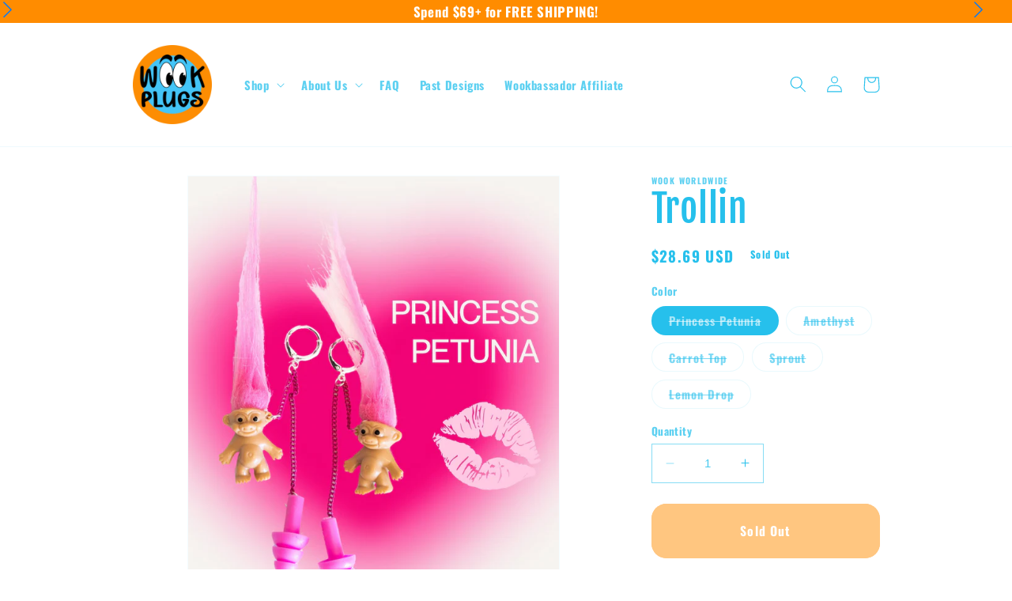

--- FILE ---
content_type: text/html; charset=utf-8
request_url: https://wookplugs.com/products/trollin
body_size: 57528
content:
<!doctype html>
<html class="no-js" lang="en">
  <head>
    <meta charset="utf-8">
    <meta http-equiv="X-UA-Compatible" content="IE=edge">
    <meta name="viewport" content="width=device-width,initial-scale=1">
    <meta name="theme-color" content="">
    <link rel="canonical" href="https://wookplugs.com/products/trollin">
    <link rel="preconnect" href="https://cdn.shopify.com" crossorigin><link rel="preconnect" href="https://fonts.shopifycdn.com" crossorigin><title>
      Trollin Earplug Earrings
 &ndash; Wook Plugs</title>

    

    

<meta property="og:site_name" content="Wook Plugs">
<meta property="og:url" content="https://wookplugs.com/products/trollin">
<meta property="og:title" content="Trollin Earplug Earrings">
<meta property="og:type" content="product">
<meta property="og:description" content="Earplug Earrings - Wook Earrings make hearing protection at music festivals &amp; raves fashionable! These high fidelity earplugs are tethered to earrings so you never loose them. Make any pair into clip on earplug earrings if your ears aren&#39;t pierced! Or upgrade to 316L surgical steel or sterling silver earring clasps"><meta property="og:image" content="http://wookplugs.com/cdn/shop/files/trollzbeach-14.jpg?v=1690520137">
  <meta property="og:image:secure_url" content="https://wookplugs.com/cdn/shop/files/trollzbeach-14.jpg?v=1690520137">
  <meta property="og:image:width" content="3352">
  <meta property="og:image:height" content="3352"><meta property="og:price:amount" content="28.69">
  <meta property="og:price:currency" content="USD"><meta name="twitter:card" content="summary_large_image">
<meta name="twitter:title" content="Trollin Earplug Earrings">
<meta name="twitter:description" content="Earplug Earrings - Wook Earrings make hearing protection at music festivals &amp; raves fashionable! These high fidelity earplugs are tethered to earrings so you never loose them. Make any pair into clip on earplug earrings if your ears aren&#39;t pierced! Or upgrade to 316L surgical steel or sterling silver earring clasps">


    <script src="//wookplugs.com/cdn/shop/t/8/assets/constants.js?v=165488195745554878101678991199" defer="defer"></script>
    <script src="//wookplugs.com/cdn/shop/t/8/assets/pubsub.js?v=2921868252632587581678991201" defer="defer"></script>
    <script src="//wookplugs.com/cdn/shop/t/8/assets/global.js?v=85297797553816670871678991200" defer="defer"></script>
    <script>window.performance && window.performance.mark && window.performance.mark('shopify.content_for_header.start');</script><meta name="facebook-domain-verification" content="oq9v5razeskhaxar4co09oxoyouyf7">
<meta id="shopify-digital-wallet" name="shopify-digital-wallet" content="/58545602711/digital_wallets/dialog">
<meta name="shopify-checkout-api-token" content="f70f909e220848870fc41b6698cc1188">
<meta id="in-context-paypal-metadata" data-shop-id="58545602711" data-venmo-supported="false" data-environment="production" data-locale="en_US" data-paypal-v4="true" data-currency="USD">
<link rel="alternate" type="application/json+oembed" href="https://wookplugs.com/products/trollin.oembed">
<script async="async" src="/checkouts/internal/preloads.js?locale=en-US"></script>
<link rel="preconnect" href="https://shop.app" crossorigin="anonymous">
<script async="async" src="https://shop.app/checkouts/internal/preloads.js?locale=en-US&shop_id=58545602711" crossorigin="anonymous"></script>
<script id="apple-pay-shop-capabilities" type="application/json">{"shopId":58545602711,"countryCode":"US","currencyCode":"USD","merchantCapabilities":["supports3DS"],"merchantId":"gid:\/\/shopify\/Shop\/58545602711","merchantName":"Wook Plugs","requiredBillingContactFields":["postalAddress","email"],"requiredShippingContactFields":["postalAddress","email"],"shippingType":"shipping","supportedNetworks":["visa","masterCard","amex","discover","elo","jcb"],"total":{"type":"pending","label":"Wook Plugs","amount":"1.00"},"shopifyPaymentsEnabled":true,"supportsSubscriptions":true}</script>
<script id="shopify-features" type="application/json">{"accessToken":"f70f909e220848870fc41b6698cc1188","betas":["rich-media-storefront-analytics"],"domain":"wookplugs.com","predictiveSearch":true,"shopId":58545602711,"locale":"en"}</script>
<script>var Shopify = Shopify || {};
Shopify.shop = "wook-earrings.myshopify.com";
Shopify.locale = "en";
Shopify.currency = {"active":"USD","rate":"1.0"};
Shopify.country = "US";
Shopify.theme = {"name":"Updated copy of Dawn","id":132171530391,"schema_name":"Dawn","schema_version":"8.0.0","theme_store_id":887,"role":"main"};
Shopify.theme.handle = "null";
Shopify.theme.style = {"id":null,"handle":null};
Shopify.cdnHost = "wookplugs.com/cdn";
Shopify.routes = Shopify.routes || {};
Shopify.routes.root = "/";</script>
<script type="module">!function(o){(o.Shopify=o.Shopify||{}).modules=!0}(window);</script>
<script>!function(o){function n(){var o=[];function n(){o.push(Array.prototype.slice.apply(arguments))}return n.q=o,n}var t=o.Shopify=o.Shopify||{};t.loadFeatures=n(),t.autoloadFeatures=n()}(window);</script>
<script>
  window.ShopifyPay = window.ShopifyPay || {};
  window.ShopifyPay.apiHost = "shop.app\/pay";
  window.ShopifyPay.redirectState = null;
</script>
<script id="shop-js-analytics" type="application/json">{"pageType":"product"}</script>
<script defer="defer" async type="module" src="//wookplugs.com/cdn/shopifycloud/shop-js/modules/v2/client.init-shop-cart-sync_BdyHc3Nr.en.esm.js"></script>
<script defer="defer" async type="module" src="//wookplugs.com/cdn/shopifycloud/shop-js/modules/v2/chunk.common_Daul8nwZ.esm.js"></script>
<script type="module">
  await import("//wookplugs.com/cdn/shopifycloud/shop-js/modules/v2/client.init-shop-cart-sync_BdyHc3Nr.en.esm.js");
await import("//wookplugs.com/cdn/shopifycloud/shop-js/modules/v2/chunk.common_Daul8nwZ.esm.js");

  window.Shopify.SignInWithShop?.initShopCartSync?.({"fedCMEnabled":true,"windoidEnabled":true});

</script>
<script>
  window.Shopify = window.Shopify || {};
  if (!window.Shopify.featureAssets) window.Shopify.featureAssets = {};
  window.Shopify.featureAssets['shop-js'] = {"shop-cart-sync":["modules/v2/client.shop-cart-sync_QYOiDySF.en.esm.js","modules/v2/chunk.common_Daul8nwZ.esm.js"],"init-fed-cm":["modules/v2/client.init-fed-cm_DchLp9rc.en.esm.js","modules/v2/chunk.common_Daul8nwZ.esm.js"],"shop-button":["modules/v2/client.shop-button_OV7bAJc5.en.esm.js","modules/v2/chunk.common_Daul8nwZ.esm.js"],"init-windoid":["modules/v2/client.init-windoid_DwxFKQ8e.en.esm.js","modules/v2/chunk.common_Daul8nwZ.esm.js"],"shop-cash-offers":["modules/v2/client.shop-cash-offers_DWtL6Bq3.en.esm.js","modules/v2/chunk.common_Daul8nwZ.esm.js","modules/v2/chunk.modal_CQq8HTM6.esm.js"],"shop-toast-manager":["modules/v2/client.shop-toast-manager_CX9r1SjA.en.esm.js","modules/v2/chunk.common_Daul8nwZ.esm.js"],"init-shop-email-lookup-coordinator":["modules/v2/client.init-shop-email-lookup-coordinator_UhKnw74l.en.esm.js","modules/v2/chunk.common_Daul8nwZ.esm.js"],"pay-button":["modules/v2/client.pay-button_DzxNnLDY.en.esm.js","modules/v2/chunk.common_Daul8nwZ.esm.js"],"avatar":["modules/v2/client.avatar_BTnouDA3.en.esm.js"],"init-shop-cart-sync":["modules/v2/client.init-shop-cart-sync_BdyHc3Nr.en.esm.js","modules/v2/chunk.common_Daul8nwZ.esm.js"],"shop-login-button":["modules/v2/client.shop-login-button_D8B466_1.en.esm.js","modules/v2/chunk.common_Daul8nwZ.esm.js","modules/v2/chunk.modal_CQq8HTM6.esm.js"],"init-customer-accounts-sign-up":["modules/v2/client.init-customer-accounts-sign-up_C8fpPm4i.en.esm.js","modules/v2/client.shop-login-button_D8B466_1.en.esm.js","modules/v2/chunk.common_Daul8nwZ.esm.js","modules/v2/chunk.modal_CQq8HTM6.esm.js"],"init-shop-for-new-customer-accounts":["modules/v2/client.init-shop-for-new-customer-accounts_CVTO0Ztu.en.esm.js","modules/v2/client.shop-login-button_D8B466_1.en.esm.js","modules/v2/chunk.common_Daul8nwZ.esm.js","modules/v2/chunk.modal_CQq8HTM6.esm.js"],"init-customer-accounts":["modules/v2/client.init-customer-accounts_dRgKMfrE.en.esm.js","modules/v2/client.shop-login-button_D8B466_1.en.esm.js","modules/v2/chunk.common_Daul8nwZ.esm.js","modules/v2/chunk.modal_CQq8HTM6.esm.js"],"shop-follow-button":["modules/v2/client.shop-follow-button_CkZpjEct.en.esm.js","modules/v2/chunk.common_Daul8nwZ.esm.js","modules/v2/chunk.modal_CQq8HTM6.esm.js"],"lead-capture":["modules/v2/client.lead-capture_BntHBhfp.en.esm.js","modules/v2/chunk.common_Daul8nwZ.esm.js","modules/v2/chunk.modal_CQq8HTM6.esm.js"],"checkout-modal":["modules/v2/client.checkout-modal_CfxcYbTm.en.esm.js","modules/v2/chunk.common_Daul8nwZ.esm.js","modules/v2/chunk.modal_CQq8HTM6.esm.js"],"shop-login":["modules/v2/client.shop-login_Da4GZ2H6.en.esm.js","modules/v2/chunk.common_Daul8nwZ.esm.js","modules/v2/chunk.modal_CQq8HTM6.esm.js"],"payment-terms":["modules/v2/client.payment-terms_MV4M3zvL.en.esm.js","modules/v2/chunk.common_Daul8nwZ.esm.js","modules/v2/chunk.modal_CQq8HTM6.esm.js"]};
</script>
<script>(function() {
  var isLoaded = false;
  function asyncLoad() {
    if (isLoaded) return;
    isLoaded = true;
    var urls = ["https:\/\/zooomyapps.com\/backinstock\/ZooomyOrders.js?shop=wook-earrings.myshopify.com","https:\/\/d1639lhkj5l89m.cloudfront.net\/js\/storefront\/uppromote.js?shop=wook-earrings.myshopify.com","https:\/\/shopify-widget.route.com\/shopify.widget.js?shop=wook-earrings.myshopify.com"];
    for (var i = 0; i < urls.length; i++) {
      var s = document.createElement('script');
      s.type = 'text/javascript';
      s.async = true;
      s.src = urls[i];
      var x = document.getElementsByTagName('script')[0];
      x.parentNode.insertBefore(s, x);
    }
  };
  if(window.attachEvent) {
    window.attachEvent('onload', asyncLoad);
  } else {
    window.addEventListener('load', asyncLoad, false);
  }
})();</script>
<script id="__st">var __st={"a":58545602711,"offset":-28800,"reqid":"6c322e74-fa4d-45a3-ade1-580c949239a7-1769027659","pageurl":"wookplugs.com\/products\/trollin","u":"e1ea7f5c7a32","p":"product","rtyp":"product","rid":8037705384087};</script>
<script>window.ShopifyPaypalV4VisibilityTracking = true;</script>
<script id="captcha-bootstrap">!function(){'use strict';const t='contact',e='account',n='new_comment',o=[[t,t],['blogs',n],['comments',n],[t,'customer']],c=[[e,'customer_login'],[e,'guest_login'],[e,'recover_customer_password'],[e,'create_customer']],r=t=>t.map((([t,e])=>`form[action*='/${t}']:not([data-nocaptcha='true']) input[name='form_type'][value='${e}']`)).join(','),a=t=>()=>t?[...document.querySelectorAll(t)].map((t=>t.form)):[];function s(){const t=[...o],e=r(t);return a(e)}const i='password',u='form_key',d=['recaptcha-v3-token','g-recaptcha-response','h-captcha-response',i],f=()=>{try{return window.sessionStorage}catch{return}},m='__shopify_v',_=t=>t.elements[u];function p(t,e,n=!1){try{const o=window.sessionStorage,c=JSON.parse(o.getItem(e)),{data:r}=function(t){const{data:e,action:n}=t;return t[m]||n?{data:e,action:n}:{data:t,action:n}}(c);for(const[e,n]of Object.entries(r))t.elements[e]&&(t.elements[e].value=n);n&&o.removeItem(e)}catch(o){console.error('form repopulation failed',{error:o})}}const l='form_type',E='cptcha';function T(t){t.dataset[E]=!0}const w=window,h=w.document,L='Shopify',v='ce_forms',y='captcha';let A=!1;((t,e)=>{const n=(g='f06e6c50-85a8-45c8-87d0-21a2b65856fe',I='https://cdn.shopify.com/shopifycloud/storefront-forms-hcaptcha/ce_storefront_forms_captcha_hcaptcha.v1.5.2.iife.js',D={infoText:'Protected by hCaptcha',privacyText:'Privacy',termsText:'Terms'},(t,e,n)=>{const o=w[L][v],c=o.bindForm;if(c)return c(t,g,e,D).then(n);var r;o.q.push([[t,g,e,D],n]),r=I,A||(h.body.append(Object.assign(h.createElement('script'),{id:'captcha-provider',async:!0,src:r})),A=!0)});var g,I,D;w[L]=w[L]||{},w[L][v]=w[L][v]||{},w[L][v].q=[],w[L][y]=w[L][y]||{},w[L][y].protect=function(t,e){n(t,void 0,e),T(t)},Object.freeze(w[L][y]),function(t,e,n,w,h,L){const[v,y,A,g]=function(t,e,n){const i=e?o:[],u=t?c:[],d=[...i,...u],f=r(d),m=r(i),_=r(d.filter((([t,e])=>n.includes(e))));return[a(f),a(m),a(_),s()]}(w,h,L),I=t=>{const e=t.target;return e instanceof HTMLFormElement?e:e&&e.form},D=t=>v().includes(t);t.addEventListener('submit',(t=>{const e=I(t);if(!e)return;const n=D(e)&&!e.dataset.hcaptchaBound&&!e.dataset.recaptchaBound,o=_(e),c=g().includes(e)&&(!o||!o.value);(n||c)&&t.preventDefault(),c&&!n&&(function(t){try{if(!f())return;!function(t){const e=f();if(!e)return;const n=_(t);if(!n)return;const o=n.value;o&&e.removeItem(o)}(t);const e=Array.from(Array(32),(()=>Math.random().toString(36)[2])).join('');!function(t,e){_(t)||t.append(Object.assign(document.createElement('input'),{type:'hidden',name:u})),t.elements[u].value=e}(t,e),function(t,e){const n=f();if(!n)return;const o=[...t.querySelectorAll(`input[type='${i}']`)].map((({name:t})=>t)),c=[...d,...o],r={};for(const[a,s]of new FormData(t).entries())c.includes(a)||(r[a]=s);n.setItem(e,JSON.stringify({[m]:1,action:t.action,data:r}))}(t,e)}catch(e){console.error('failed to persist form',e)}}(e),e.submit())}));const S=(t,e)=>{t&&!t.dataset[E]&&(n(t,e.some((e=>e===t))),T(t))};for(const o of['focusin','change'])t.addEventListener(o,(t=>{const e=I(t);D(e)&&S(e,y())}));const B=e.get('form_key'),M=e.get(l),P=B&&M;t.addEventListener('DOMContentLoaded',(()=>{const t=y();if(P)for(const e of t)e.elements[l].value===M&&p(e,B);[...new Set([...A(),...v().filter((t=>'true'===t.dataset.shopifyCaptcha))])].forEach((e=>S(e,t)))}))}(h,new URLSearchParams(w.location.search),n,t,e,['guest_login'])})(!0,!0)}();</script>
<script integrity="sha256-4kQ18oKyAcykRKYeNunJcIwy7WH5gtpwJnB7kiuLZ1E=" data-source-attribution="shopify.loadfeatures" defer="defer" src="//wookplugs.com/cdn/shopifycloud/storefront/assets/storefront/load_feature-a0a9edcb.js" crossorigin="anonymous"></script>
<script crossorigin="anonymous" defer="defer" src="//wookplugs.com/cdn/shopifycloud/storefront/assets/shopify_pay/storefront-65b4c6d7.js?v=20250812"></script>
<script data-source-attribution="shopify.dynamic_checkout.dynamic.init">var Shopify=Shopify||{};Shopify.PaymentButton=Shopify.PaymentButton||{isStorefrontPortableWallets:!0,init:function(){window.Shopify.PaymentButton.init=function(){};var t=document.createElement("script");t.src="https://wookplugs.com/cdn/shopifycloud/portable-wallets/latest/portable-wallets.en.js",t.type="module",document.head.appendChild(t)}};
</script>
<script data-source-attribution="shopify.dynamic_checkout.buyer_consent">
  function portableWalletsHideBuyerConsent(e){var t=document.getElementById("shopify-buyer-consent"),n=document.getElementById("shopify-subscription-policy-button");t&&n&&(t.classList.add("hidden"),t.setAttribute("aria-hidden","true"),n.removeEventListener("click",e))}function portableWalletsShowBuyerConsent(e){var t=document.getElementById("shopify-buyer-consent"),n=document.getElementById("shopify-subscription-policy-button");t&&n&&(t.classList.remove("hidden"),t.removeAttribute("aria-hidden"),n.addEventListener("click",e))}window.Shopify?.PaymentButton&&(window.Shopify.PaymentButton.hideBuyerConsent=portableWalletsHideBuyerConsent,window.Shopify.PaymentButton.showBuyerConsent=portableWalletsShowBuyerConsent);
</script>
<script data-source-attribution="shopify.dynamic_checkout.cart.bootstrap">document.addEventListener("DOMContentLoaded",(function(){function t(){return document.querySelector("shopify-accelerated-checkout-cart, shopify-accelerated-checkout")}if(t())Shopify.PaymentButton.init();else{new MutationObserver((function(e,n){t()&&(Shopify.PaymentButton.init(),n.disconnect())})).observe(document.body,{childList:!0,subtree:!0})}}));
</script>
<link id="shopify-accelerated-checkout-styles" rel="stylesheet" media="screen" href="https://wookplugs.com/cdn/shopifycloud/portable-wallets/latest/accelerated-checkout-backwards-compat.css" crossorigin="anonymous">
<style id="shopify-accelerated-checkout-cart">
        #shopify-buyer-consent {
  margin-top: 1em;
  display: inline-block;
  width: 100%;
}

#shopify-buyer-consent.hidden {
  display: none;
}

#shopify-subscription-policy-button {
  background: none;
  border: none;
  padding: 0;
  text-decoration: underline;
  font-size: inherit;
  cursor: pointer;
}

#shopify-subscription-policy-button::before {
  box-shadow: none;
}

      </style>
<script id="sections-script" data-sections="header,footer" defer="defer" src="//wookplugs.com/cdn/shop/t/8/compiled_assets/scripts.js?v=788"></script>
<script>window.performance && window.performance.mark && window.performance.mark('shopify.content_for_header.end');</script>


    <style data-shopify>
      @font-face {
  font-family: Oswald;
  font-weight: 700;
  font-style: normal;
  font-display: swap;
  src: url("//wookplugs.com/cdn/fonts/oswald/oswald_n7.b3ba3d6f1b341d51018e3cfba146932b55221727.woff2") format("woff2"),
       url("//wookplugs.com/cdn/fonts/oswald/oswald_n7.6cec6bed2bb070310ad90e19ea7a56b65fd83c0b.woff") format("woff");
}

      @font-face {
  font-family: Oswald;
  font-weight: 700;
  font-style: normal;
  font-display: swap;
  src: url("//wookplugs.com/cdn/fonts/oswald/oswald_n7.b3ba3d6f1b341d51018e3cfba146932b55221727.woff2") format("woff2"),
       url("//wookplugs.com/cdn/fonts/oswald/oswald_n7.6cec6bed2bb070310ad90e19ea7a56b65fd83c0b.woff") format("woff");
}

      
      
      @font-face {
  font-family: "Fjalla One";
  font-weight: 400;
  font-style: normal;
  font-display: swap;
  src: url("//wookplugs.com/cdn/fonts/fjalla_one/fjallaone_n4.262edaf1abaf5ed669f7ecd26fc3e24707a0ad85.woff2") format("woff2"),
       url("//wookplugs.com/cdn/fonts/fjalla_one/fjallaone_n4.f67f40342efd2b34cae019d50b4b5c4da6fc5da7.woff") format("woff");
}


      :root {
        --font-body-family: Oswald, sans-serif;
        --font-body-style: normal;
        --font-body-weight: 700;
        --font-body-weight-bold: 1000;

        --font-heading-family: "Fjalla One", sans-serif;
        --font-heading-style: normal;
        --font-heading-weight: 400;

        --font-body-scale: 1.05;
        --font-heading-scale: 1.1428571428571428;

        --color-base-text: 38, 192, 236;
        --color-shadow: 38, 192, 236;
        --color-base-background-1: 255, 255, 255;
        --color-base-background-2: 218, 249, 251;
        --color-base-solid-button-labels: 255, 255, 255;
        --color-base-outline-button-labels: 255, 140, 0;
        --color-base-accent-1: 255, 140, 0;
        --color-base-accent-2: 244, 185, 213;
        --payment-terms-background-color: #ffffff;

        --gradient-base-background-1: #ffffff;
        --gradient-base-background-2: #daf9fb;
        --gradient-base-accent-1: #ff8c00;
        --gradient-base-accent-2: #f4b9d5;

        --media-padding: px;
        --media-border-opacity: 0.05;
        --media-border-width: 1px;
        --media-radius: 0px;
        --media-shadow-opacity: 0.0;
        --media-shadow-horizontal-offset: 0px;
        --media-shadow-vertical-offset: 0px;
        --media-shadow-blur-radius: 0px;
        --media-shadow-visible: 0;

        --page-width: 100rem;
        --page-width-margin: 0rem;

        --product-card-image-padding: 0.0rem;
        --product-card-corner-radius: 0.0rem;
        --product-card-text-alignment: left;
        --product-card-border-width: 0.0rem;
        --product-card-border-opacity: 0.0;
        --product-card-shadow-opacity: 0.1;
        --product-card-shadow-visible: 1;
        --product-card-shadow-horizontal-offset: 0.0rem;
        --product-card-shadow-vertical-offset: 0.0rem;
        --product-card-shadow-blur-radius: 0.0rem;

        --collection-card-image-padding: 0.0rem;
        --collection-card-corner-radius: 0.0rem;
        --collection-card-text-alignment: left;
        --collection-card-border-width: 0.0rem;
        --collection-card-border-opacity: 0.0;
        --collection-card-shadow-opacity: 0.1;
        --collection-card-shadow-visible: 1;
        --collection-card-shadow-horizontal-offset: 0.0rem;
        --collection-card-shadow-vertical-offset: 0.0rem;
        --collection-card-shadow-blur-radius: 0.0rem;

        --blog-card-image-padding: 0.0rem;
        --blog-card-corner-radius: 0.0rem;
        --blog-card-text-alignment: left;
        --blog-card-border-width: 0.0rem;
        --blog-card-border-opacity: 0.0;
        --blog-card-shadow-opacity: 0.1;
        --blog-card-shadow-visible: 1;
        --blog-card-shadow-horizontal-offset: 0.0rem;
        --blog-card-shadow-vertical-offset: 0.0rem;
        --blog-card-shadow-blur-radius: 0.0rem;

        --badge-corner-radius: 4.0rem;

        --popup-border-width: 1px;
        --popup-border-opacity: 0.1;
        --popup-corner-radius: 0px;
        --popup-shadow-opacity: 0.0;
        --popup-shadow-horizontal-offset: 0px;
        --popup-shadow-vertical-offset: 0px;
        --popup-shadow-blur-radius: 0px;

        --drawer-border-width: 1px;
        --drawer-border-opacity: 0.1;
        --drawer-shadow-opacity: 0.0;
        --drawer-shadow-horizontal-offset: 0px;
        --drawer-shadow-vertical-offset: 0px;
        --drawer-shadow-blur-radius: 0px;

        --spacing-sections-desktop: 0px;
        --spacing-sections-mobile: 0px;

        --grid-desktop-vertical-spacing: 8px;
        --grid-desktop-horizontal-spacing: 8px;
        --grid-mobile-vertical-spacing: 4px;
        --grid-mobile-horizontal-spacing: 4px;

        --text-boxes-border-opacity: 0.0;
        --text-boxes-border-width: 0px;
        --text-boxes-radius: 0px;
        --text-boxes-shadow-opacity: 0.0;
        --text-boxes-shadow-visible: 0;
        --text-boxes-shadow-horizontal-offset: 0px;
        --text-boxes-shadow-vertical-offset: 0px;
        --text-boxes-shadow-blur-radius: 0px;

        --buttons-radius: 8px;
        --buttons-radius-outset: 19px;
        --buttons-border-width: 11px;
        --buttons-border-opacity: 1.0;
        --buttons-shadow-opacity: 0.0;
        --buttons-shadow-visible: 0;
        --buttons-shadow-horizontal-offset: 0px;
        --buttons-shadow-vertical-offset: 0px;
        --buttons-shadow-blur-radius: 0px;
        --buttons-border-offset: 0.3px;

        --inputs-radius: 0px;
        --inputs-border-width: 1px;
        --inputs-border-opacity: 0.55;
        --inputs-shadow-opacity: 0.0;
        --inputs-shadow-horizontal-offset: 0px;
        --inputs-margin-offset: 0px;
        --inputs-shadow-vertical-offset: 0px;
        --inputs-shadow-blur-radius: 0px;
        --inputs-radius-outset: 0px;

        --variant-pills-radius: 40px;
        --variant-pills-border-width: 1px;
        --variant-pills-border-opacity: 0.55;
        --variant-pills-shadow-opacity: 0.0;
        --variant-pills-shadow-horizontal-offset: 0px;
        --variant-pills-shadow-vertical-offset: 0px;
        --variant-pills-shadow-blur-radius: 0px;
      }

      *,
      *::before,
      *::after {
        box-sizing: inherit;
      }

      html {
        box-sizing: border-box;
        font-size: calc(var(--font-body-scale) * 62.5%);
        height: 100%;
      }

      body {
        display: grid;
        grid-template-rows: auto auto 1fr auto;
        grid-template-columns: 100%;
        min-height: 100%;
        margin: 0;
        font-size: 1.5rem;
        letter-spacing: 0.06rem;
        line-height: calc(1 + 0.8 / var(--font-body-scale));
        font-family: var(--font-body-family);
        font-style: var(--font-body-style);
        font-weight: var(--font-body-weight);
      }

      @media screen and (min-width: 750px) {
        body {
          font-size: 1.6rem;
        }
      }
    </style>

    <link href="//wookplugs.com/cdn/shop/t/8/assets/base.css?v=831047894957930821678991201" rel="stylesheet" type="text/css" media="all" />
<link rel="preload" as="font" href="//wookplugs.com/cdn/fonts/oswald/oswald_n7.b3ba3d6f1b341d51018e3cfba146932b55221727.woff2" type="font/woff2" crossorigin><link rel="preload" as="font" href="//wookplugs.com/cdn/fonts/fjalla_one/fjallaone_n4.262edaf1abaf5ed669f7ecd26fc3e24707a0ad85.woff2" type="font/woff2" crossorigin><link rel="stylesheet" href="//wookplugs.com/cdn/shop/t/8/assets/component-predictive-search.css?v=85913294783299393391678991200" media="print" onload="this.media='all'"><script>document.documentElement.className = document.documentElement.className.replace('no-js', 'js');
    if (Shopify.designMode) {
      document.documentElement.classList.add('shopify-design-mode');
    }
    </script>
  <meta name="google-site-verification" content="JHxv0AjDNm5M3RNGdLl7fb7S33HXb0rjrQXySlAOVPM" />

      <style>
.article-card-wrapper  .card__content {

color: #000 !important;
}
</style>
<style>
.article-template  .card__content {

color: #000 !important;
}
</style>
  <!-- BEGIN app block: shopify://apps/ymq-product-options-variants/blocks/app-embed/86b91121-1f62-4e27-9812-b70a823eb918 -->
    <!-- BEGIN app snippet: option.v1 --><script>
    function before_page_load_function(e,t=!1){var o=[],n=!1;if(e.items.forEach((e=>{e.properties&&(e.properties.hasOwnProperty("_YmqOptionVariant")||e.properties.hasOwnProperty("_YmqItemHide"))?(n=!0,o.push(0)):o.push(e.quantity)})),n){if(t)(t=document.createElement("style")).id="before-page-load-dom",t.type="text/css",t.innerHTML="html::before{content: ' ';width: 100%;height: 100%;background-color: #fff;position: fixed;top: 0;left: 0;z-index: 999999;display:block !important;}",document.getElementsByTagName("html").item(0).appendChild(t);fetch(`/cart/update.js?timestamp=${Date.now()}`,{method:"POST",headers:{"Content-Type":"application/json"},body:JSON.stringify({updates:o})}).then((e=>e.json())).then((e=>{location.reload()})).catch((e=>{t&&document.getElementById("before-page-load-dom").remove()}))}}before_page_load_function({"note":null,"attributes":{},"original_total_price":0,"total_price":0,"total_discount":0,"total_weight":0.0,"item_count":0,"items":[],"requires_shipping":false,"currency":"USD","items_subtotal_price":0,"cart_level_discount_applications":[],"checkout_charge_amount":0},!0),fetch(`/cart.js?timestamp=${Date.now()}`,{method:"GET"}).then((e=>e.json())).then((e=>{before_page_load_function(e)}));
</script>


	<style id="ymq-checkout-button-protect">
		[name="checkout"],[name="chekout"], a[href^="/checkout"], a[href="/account/login"].cart__submit, button[type="submit"].btn-order, a.btn.cart__checkout, a.cart__submit, .wc-proceed-to-checkout button, #cart_form .buttons .btn-primary, .ymq-checkout-button{
        	pointer-events: none;
        }
	</style>
	<script>
		function ymq_ready(fn){
			if(document.addEventListener){
				document.addEventListener('DOMContentLoaded',function(){
					document.removeEventListener('DOMContentLoaded',arguments.callee,false);
					fn();
				},false);
			}else if(document.attachEvent){
				document.attachEvent('onreadystatechange',function(){
					if(document.readyState=='complete'){
						document.detachEvent('onreadystatechange',arguments.callee);
						fn();
					}
				});
			}
		}
		ymq_ready(() => {
			setTimeout(function() {
				var ymq_checkout_button_protect = document.getElementById("ymq-checkout-button-protect");
				ymq_checkout_button_protect.remove();
			}, 100);
		})
    </script> 


 

 

 

 










<link href='https://cdn.shopify.com/s/files/1/0411/8639/4277/t/11/assets/ymq-option.css?v=1.1' rel='stylesheet' type="text/css" media="all"> 

<link href='https://option.ymq.cool/option/bottom.css' rel='stylesheet' type="text/css" media="all"> 


<style id="ymq-jsstyle"></style> 

<style id="bndlr-loaded"></style>

<script data-asyncLoad="asyncLoad" data-mw4M5Ya3iFNARE4t="mw4M5Ya3iFNARE4t"> 

    window.bundlerLoaded = true;

	window.ymq_option = window.ymq_option || {}; 

	ymq_option.shop = `wook-earrings.myshopify.com`;
    
    ymq_option.version = 1; 

	ymq_option.token = `843db99e3faba5957245ed3936c1eb7c7279a6c74be6d60ef5696a77c1372080`; 

	ymq_option.timestamp = `1769027659`; 

	ymq_option.customer_id = ``; 

	ymq_option.page = `product`; 
    
    ymq_option.cart = {"note":null,"attributes":{},"original_total_price":0,"total_price":0,"total_discount":0,"total_weight":0.0,"item_count":0,"items":[],"requires_shipping":false,"currency":"USD","items_subtotal_price":0,"cart_level_discount_applications":[],"checkout_charge_amount":0};

    ymq_option.country = {
        iso_code: `US`,
        currency: `USD`,
        name: `United States`
    };
    

	ymq_option.ymq_option_branding = {}; 
	  
		ymq_option.ymq_option_branding = {"button":{"--button-background-checked-color":"#000000","--button-background-color":"#FFFFFF","--button-background-disabled-color":"#FFFFFF","--button-border-checked-color":"#000000","--button-border-color":"#000000","--button-border-disabled-color":"#000000","--button-font-checked-color":"#FFFFFF","--button-font-disabled-color":"#cccccc","--button-font-color":"#000000","--button-border-radius":"4","--button-font-size":"16","--button-line-height":"20","--button-margin-l-r":"4","--button-margin-u-d":"4","--button-padding-l-r":"16","--button-padding-u-d":"10"},"radio":{"--radio-border-color":"#BBC1E1","--radio-border-checked-color":"#BBC1E1","--radio-border-disabled-color":"#BBC1E1","--radio-border-hover-color":"#BBC1E1","--radio-background-color":"#FFFFFF","--radio-background-checked-color":"#275EFE","--radio-background-disabled-color":"#E1E6F9","--radio-background-hover-color":"#FFFFFF","--radio-inner-color":"#E1E6F9","--radio-inner-checked-color":"#FFFFFF","--radio-inner-disabled-color":"#FFFFFF"},"input":{"--input-background-checked-color":"#FFFFFF","--input-background-color":"#FFFFFF","--input-border-checked-color":"#000000","--input-border-color":"#717171","--input-font-checked-color":"#000000","--input-font-color":"#000000","--input-border-radius":"4","--input-font-size":"14","--input-padding-l-r":"16","--input-padding-u-d":"9","--input-width":"100","--input-max-width":"400"},"select":{"--select-border-color":"#000000","--select-border-checked-color":"#000000","--select-background-color":"#FFFFFF","--select-background-checked-color":"#FFFFFF","--select-font-color":"#000000","--select-font-checked-color":"#000000","--select-option-background-color":"#FFFFFF","--select-option-background-checked-color":"#F5F9FF","--select-option-background-disabled-color":"#FFFFFF","--select-option-font-color":"#000000","--select-option-font-checked-color":"#000000","--select-option-font-disabled-color":"#CCCCCC","--select-padding-u-d":"9","--select-padding-l-r":"16","--select-option-padding-u-d":"9","--select-option-padding-l-r":"16","--select-width":"100","--select-max-width":"400","--select-font-size":"14","--select-border-radius":"0"},"multiple":{"--multiple-background-color":"#F5F9FF","--multiple-font-color":"#000000","--multiple-padding-u-d":"2","--multiple-padding-l-r":"8","--multiple-font-size":"12","--multiple-border-radius":"0"},"img":{"--img-border-color":"#E1E1E1","--img-border-checked-color":"#000000","--img-border-disabled-color":"#000000","--img-width":"50","--img-height":"50","--img-margin-u-d":"2","--img-margin-l-r":"2","--img-border-radius":"4"},"upload":{"--upload-background-color":"#409EFF","--upload-font-color":"#FFFFFF","--upload-border-color":"#409EFF","--upload-padding-u-d":"12","--upload-padding-l-r":"20","--upload-font-size":"12","--upload-border-radius":"4"},"cart":{"--cart-border-color":"#000000","--buy-border-color":"#000000","--cart-border-hover-color":"#000000","--buy-border-hover-color":"#000000","--cart-background-color":"#000000","--buy-background-color":"#000000","--cart-background-hover-color":"#000000","--buy-background-hover-color":"#000000","--cart-font-color":"#FFFFFF","--buy-font-color":"#FFFFFF","--cart-font-hover-color":"#FFFFFF","--buy-font-hover-color":"#FFFFFF","--cart-padding-u-d":"12","--cart-padding-l-r":"16","--buy-padding-u-d":"12","--buy-padding-l-r":"16","--cart-margin-u-d":"4","--cart-margin-l-r":"0","--buy-margin-u-d":"4","--buy-margin-l-r":"0","--cart-width":"100","--cart-max-width":"800","--buy-width":"100","--buy-max-width":"800","--cart-font-size":"14","--cart-border-radius":"0","--buy-font-size":"14","--buy-border-radius":"0"},"quantity":{"--quantity-border-color":"#A6A3A3","--quantity-font-color":"#000000","--quantity-background-color":"#FFFFFF","--quantity-width":"150","--quantity-height":"40","--quantity-font-size":"14","--quantity-border-radius":"0"},"global":{"--global-title-color":"#26C0EC","--global-help-color":"#000000","--global-error-color":"#DC3545","--global-title-font-size":"14","--global-help-font-size":"12","--global-error-font-size":"12","--global-title-margin-top":"0","--global-title-margin-bottom":"5","--global-title-margin-left":"0","--global-title-margin-right":"0","--global-help-margin-top":"5","--global-help-margin-bottom":"0","--global-help-margin-left":"0","--global-help-margin-right":"0","--global-error-margin-top":"5","--global-error-margin-bottom":"0","--global-error-margin-left":"0","--global-error-margin-right":"0","--global-margin-top":"0","--global-margin-bottom":"20","--global-margin-left":"0","--global-margin-right":"0"},"discount":{"--new-discount-normal-color":"#26C0EC","--new-discount-error-color":"#E22120","--new-discount-layout":"flex-end"},"lan":{"require":"This is a required field.","email":"Please enter a valid email address.","url":"Please enter a valid url.","phone":"Please enter the correct phone.","number":"Please enter an number.","integer":"Please enter an integer.","min_char":"Please enter no less than %s characters.","max_char":"Please enter no more than %s characters.","min":"Please enter no less than %s.","max":"Please enter no more than %s.","max_s":"Please choose less than %s options.","min_s":"Please choose more than %s options.","total_s":"Please choose %s options.","min_file_s":"Please upload more than %s images.","continue-shopping":"Continue shopping","cart-empty":"Your cart is empty","cart-note":"Add order note","note-placeholder":"How can we help you","subtotal":"Subtotal: ","view-cart":"View Cart","checket":"CHECKOUT","add-cart-success":"Add to cart success.","uploaded-file":"Uploaded file","item":"ITEM","items":"ITEMS","remove":"Remove","option-name":"Option Name","option-value":"Option Value","option-price":"Price","add-to-cart":"Add To Cart","modal-close":"Close","sold_out":"sold out","please_choose":"Select Upgrade","add_price_text":"Selection will add %s to the price","inventory_reminder":"The product %s is already sold out.","one-time-tag":"one time","price-split":"+","min-max-in-product":"You have exceeded the maximum purchase quantity.","q-buy":"Buy:","q-save":"Save","qty-rang":"qtyRange","qty-discount":"discount","qty-discount-type":"discountType","qty-discount-type-percentage":"percentage","qty-discount-type-fixed":"fixed","q-coupon-code":"Tiered Wholesale Discount","o-coupon-code":"Option Negative Discount","max-quantity":"999999","qty-input-text":"Qty: ","discount_code":"Discount code","application":"Apply","discount_error1":"Enter a valid discount code","discount_error2":"discount code isn't valid for the items in your cart","product_title":"%s"},"price":{"--price-border-color":"#000000","--price-background-color":"#FFFFFF","--price-font-color":"#000000","--price-price-font-color":"#FF8C00","--price-padding-u-d":"9","--price-padding-l-r":"16","--price-width":"100","--price-max-width":"400","--price-font-size":"14","--price-border-radius":"0"},"extra":{"is_show":"0","plan":1,"quantity-box":"0","price-value":"3,4,15,6,16,7","variant-original-margin-bottom":"15","strong-dorp-down":0,"radio-unchecked":1,"close-cart-rate":1,"automic-swatch-ajax":1,"img-option-bigger":0,"add-button-reload":1,"version":200,"img_cdn":1,"show_wholesale_pricing_fixed":0,"real-time-upload":1,"buy-now-new":1,"option_value_split":", ","form-box-new":1,"tooltip_type":"none","discount":"1"}}; 
	 
        
    
    
    
        
        
        	ymq_option[`ymq_extra_0`] = {};
        
    
        
        
    
        
        
    
        
        
    
        
        
    
        
        
    
        
        
    
        
        
    
        
        
    
        
        
    
    

	 

		ymq_option.product = {"id":8037705384087,"title":"Trollin","handle":"trollin","description":"","published_at":"2024-02-02T16:31:57-08:00","created_at":"2023-07-26T22:08:03-07:00","vendor":"Wook Worldwide","type":"","tags":[],"price":2869,"price_min":2869,"price_max":2869,"available":false,"price_varies":false,"compare_at_price":null,"compare_at_price_min":0,"compare_at_price_max":0,"compare_at_price_varies":false,"variants":[{"id":43203848142999,"title":"Princess Petunia","option1":"Princess Petunia","option2":null,"option3":null,"sku":"","requires_shipping":true,"taxable":true,"featured_image":{"id":40785064231063,"product_id":8037705384087,"position":6,"created_at":"2024-02-02T13:54:41-08:00","updated_at":"2024-02-02T13:54:43-08:00","alt":null,"width":1635,"height":1909,"src":"\/\/wookplugs.com\/cdn\/shop\/files\/rn-image_picker_lib_temp_c52ace1e-645e-45da-9106-d99f75b47c00.jpg?v=1706910883","variant_ids":[43203848142999]},"available":false,"name":"Trollin - Princess Petunia","public_title":"Princess Petunia","options":["Princess Petunia"],"price":2869,"weight":11,"compare_at_price":null,"inventory_management":"shopify","barcode":"","featured_media":{"alt":null,"id":33466421051543,"position":6,"preview_image":{"aspect_ratio":0.856,"height":1909,"width":1635,"src":"\/\/wookplugs.com\/cdn\/shop\/files\/rn-image_picker_lib_temp_c52ace1e-645e-45da-9106-d99f75b47c00.jpg?v=1706910883"}},"requires_selling_plan":false,"selling_plan_allocations":[]},{"id":43203848175767,"title":"Amethyst","option1":"Amethyst","option2":null,"option3":null,"sku":"","requires_shipping":true,"taxable":true,"featured_image":{"id":40785063411863,"product_id":8037705384087,"position":3,"created_at":"2024-02-02T13:54:13-08:00","updated_at":"2024-02-02T13:54:14-08:00","alt":null,"width":1080,"height":1350,"src":"\/\/wookplugs.com\/cdn\/shop\/files\/rn-image_picker_lib_temp_99950925-e0f8-44ea-b165-59ed56f9a458.jpg?v=1706910854","variant_ids":[43203848175767]},"available":false,"name":"Trollin - Amethyst","public_title":"Amethyst","options":["Amethyst"],"price":2869,"weight":11,"compare_at_price":null,"inventory_management":"shopify","barcode":"","featured_media":{"alt":null,"id":33466420166807,"position":3,"preview_image":{"aspect_ratio":0.8,"height":1350,"width":1080,"src":"\/\/wookplugs.com\/cdn\/shop\/files\/rn-image_picker_lib_temp_99950925-e0f8-44ea-b165-59ed56f9a458.jpg?v=1706910854"}},"requires_selling_plan":false,"selling_plan_allocations":[]},{"id":43203848208535,"title":"Carrot Top","option1":"Carrot Top","option2":null,"option3":null,"sku":"","requires_shipping":true,"taxable":true,"featured_image":{"id":40785063477399,"product_id":8037705384087,"position":2,"created_at":"2024-02-02T13:54:13-08:00","updated_at":"2024-02-02T13:54:15-08:00","alt":null,"width":1638,"height":2048,"src":"\/\/wookplugs.com\/cdn\/shop\/files\/rn-image_picker_lib_temp_8c9bc927-74da-4725-8e33-9194a1e432aa.png?v=1706910855","variant_ids":[43203848208535]},"available":false,"name":"Trollin - Carrot Top","public_title":"Carrot Top","options":["Carrot Top"],"price":2869,"weight":17,"compare_at_price":null,"inventory_management":"shopify","barcode":"","featured_media":{"alt":null,"id":33466420134039,"position":2,"preview_image":{"aspect_ratio":0.8,"height":2048,"width":1638,"src":"\/\/wookplugs.com\/cdn\/shop\/files\/rn-image_picker_lib_temp_8c9bc927-74da-4725-8e33-9194a1e432aa.png?v=1706910855"}},"requires_selling_plan":false,"selling_plan_allocations":[]},{"id":43603659587735,"title":"Sprout","option1":"Sprout","option2":null,"option3":null,"sku":"","requires_shipping":true,"taxable":true,"featured_image":{"id":40785063444631,"product_id":8037705384087,"position":5,"created_at":"2024-02-02T13:54:13-08:00","updated_at":"2024-02-02T13:54:15-08:00","alt":null,"width":1638,"height":2048,"src":"\/\/wookplugs.com\/cdn\/shop\/files\/rn-image_picker_lib_temp_551a926a-3f0d-428d-88c5-ceea6b30aac1.jpg?v=1706910855","variant_ids":[43603659587735]},"available":false,"name":"Trollin - Sprout","public_title":"Sprout","options":["Sprout"],"price":2869,"weight":11,"compare_at_price":null,"inventory_management":"shopify","barcode":"","featured_media":{"alt":null,"id":33466420232343,"position":5,"preview_image":{"aspect_ratio":0.8,"height":2048,"width":1638,"src":"\/\/wookplugs.com\/cdn\/shop\/files\/rn-image_picker_lib_temp_551a926a-3f0d-428d-88c5-ceea6b30aac1.jpg?v=1706910855"}},"requires_selling_plan":false,"selling_plan_allocations":[]},{"id":43603661226135,"title":"Lemon Drop","option1":"Lemon Drop","option2":null,"option3":null,"sku":"","requires_shipping":true,"taxable":true,"featured_image":{"id":40785063510167,"product_id":8037705384087,"position":4,"created_at":"2024-02-02T13:54:13-08:00","updated_at":"2024-02-02T13:54:15-08:00","alt":null,"width":1080,"height":1350,"src":"\/\/wookplugs.com\/cdn\/shop\/files\/rn-image_picker_lib_temp_d8991785-388c-482c-a179-aa0de46da13c.jpg?v=1706910855","variant_ids":[43603661226135]},"available":false,"name":"Trollin - Lemon Drop","public_title":"Lemon Drop","options":["Lemon Drop"],"price":2869,"weight":11,"compare_at_price":null,"inventory_management":"shopify","barcode":"","featured_media":{"alt":null,"id":33466420199575,"position":4,"preview_image":{"aspect_ratio":0.8,"height":1350,"width":1080,"src":"\/\/wookplugs.com\/cdn\/shop\/files\/rn-image_picker_lib_temp_d8991785-388c-482c-a179-aa0de46da13c.jpg?v=1706910855"}},"requires_selling_plan":false,"selling_plan_allocations":[]}],"images":["\/\/wookplugs.com\/cdn\/shop\/files\/trollzbeach-14.jpg?v=1690520137","\/\/wookplugs.com\/cdn\/shop\/files\/rn-image_picker_lib_temp_8c9bc927-74da-4725-8e33-9194a1e432aa.png?v=1706910855","\/\/wookplugs.com\/cdn\/shop\/files\/rn-image_picker_lib_temp_99950925-e0f8-44ea-b165-59ed56f9a458.jpg?v=1706910854","\/\/wookplugs.com\/cdn\/shop\/files\/rn-image_picker_lib_temp_d8991785-388c-482c-a179-aa0de46da13c.jpg?v=1706910855","\/\/wookplugs.com\/cdn\/shop\/files\/rn-image_picker_lib_temp_551a926a-3f0d-428d-88c5-ceea6b30aac1.jpg?v=1706910855","\/\/wookplugs.com\/cdn\/shop\/files\/rn-image_picker_lib_temp_c52ace1e-645e-45da-9106-d99f75b47c00.jpg?v=1706910883"],"featured_image":"\/\/wookplugs.com\/cdn\/shop\/files\/trollzbeach-14.jpg?v=1690520137","options":["Color"],"media":[{"alt":"Troll earrings","id":32299429789847,"position":1,"preview_image":{"aspect_ratio":1.0,"height":3352,"width":3352,"src":"\/\/wookplugs.com\/cdn\/shop\/files\/trollzbeach-14.jpg?v=1690520137"},"aspect_ratio":1.0,"height":3352,"media_type":"image","src":"\/\/wookplugs.com\/cdn\/shop\/files\/trollzbeach-14.jpg?v=1690520137","width":3352},{"alt":null,"id":33466420134039,"position":2,"preview_image":{"aspect_ratio":0.8,"height":2048,"width":1638,"src":"\/\/wookplugs.com\/cdn\/shop\/files\/rn-image_picker_lib_temp_8c9bc927-74da-4725-8e33-9194a1e432aa.png?v=1706910855"},"aspect_ratio":0.8,"height":2048,"media_type":"image","src":"\/\/wookplugs.com\/cdn\/shop\/files\/rn-image_picker_lib_temp_8c9bc927-74da-4725-8e33-9194a1e432aa.png?v=1706910855","width":1638},{"alt":null,"id":33466420166807,"position":3,"preview_image":{"aspect_ratio":0.8,"height":1350,"width":1080,"src":"\/\/wookplugs.com\/cdn\/shop\/files\/rn-image_picker_lib_temp_99950925-e0f8-44ea-b165-59ed56f9a458.jpg?v=1706910854"},"aspect_ratio":0.8,"height":1350,"media_type":"image","src":"\/\/wookplugs.com\/cdn\/shop\/files\/rn-image_picker_lib_temp_99950925-e0f8-44ea-b165-59ed56f9a458.jpg?v=1706910854","width":1080},{"alt":null,"id":33466420199575,"position":4,"preview_image":{"aspect_ratio":0.8,"height":1350,"width":1080,"src":"\/\/wookplugs.com\/cdn\/shop\/files\/rn-image_picker_lib_temp_d8991785-388c-482c-a179-aa0de46da13c.jpg?v=1706910855"},"aspect_ratio":0.8,"height":1350,"media_type":"image","src":"\/\/wookplugs.com\/cdn\/shop\/files\/rn-image_picker_lib_temp_d8991785-388c-482c-a179-aa0de46da13c.jpg?v=1706910855","width":1080},{"alt":null,"id":33466420232343,"position":5,"preview_image":{"aspect_ratio":0.8,"height":2048,"width":1638,"src":"\/\/wookplugs.com\/cdn\/shop\/files\/rn-image_picker_lib_temp_551a926a-3f0d-428d-88c5-ceea6b30aac1.jpg?v=1706910855"},"aspect_ratio":0.8,"height":2048,"media_type":"image","src":"\/\/wookplugs.com\/cdn\/shop\/files\/rn-image_picker_lib_temp_551a926a-3f0d-428d-88c5-ceea6b30aac1.jpg?v=1706910855","width":1638},{"alt":null,"id":33466421051543,"position":6,"preview_image":{"aspect_ratio":0.856,"height":1909,"width":1635,"src":"\/\/wookplugs.com\/cdn\/shop\/files\/rn-image_picker_lib_temp_c52ace1e-645e-45da-9106-d99f75b47c00.jpg?v=1706910883"},"aspect_ratio":0.856,"height":1909,"media_type":"image","src":"\/\/wookplugs.com\/cdn\/shop\/files\/rn-image_picker_lib_temp_c52ace1e-645e-45da-9106-d99f75b47c00.jpg?v=1706910883","width":1635}],"requires_selling_plan":false,"selling_plan_groups":[],"content":""}; 

		ymq_option.ymq_has_only_default_variant = true; 
		 
			ymq_option.ymq_has_only_default_variant = false; 
		 

        
            ymq_option.ymq_product_options = {"ymq_status":{"ymq_status":"0"},"ymq_variantjson":{"0":{"name":"Color","show_type":1,"hide_title":0,"class":"","tooltip":"","help":"","tooltip_position":1,"type":1,"alert_text":"","a_t1":"","a_t2":"","a_width":700,"style":"1","width":"","height":"","b_radius":"","zoom":"1","values":{"0":{"title":"Pink","canvas_type":2,"canvas1":"","canvas2":""},"1":{"title":"Purple","canvas_type":2,"canvas1":"","canvas2":""},"2":{"title":"Orange","canvas_type":2,"canvas1":"","canvas2":""}}}},"data":{},"condition":{}};
            ymq_option.ymq_status = ymq_option.ymq_product_options.ymq_status ? ymq_option.ymq_product_options.ymq_status : {};
            ymq_option.ymq_variantjson = ymq_option.ymq_product_options.ymq_variantjson ? ymq_option.ymq_product_options.ymq_variantjson : {};
            ymq_option.ymq_option_data = ymq_option.ymq_product_options.data ? ymq_option.ymq_product_options.data : {};
            ymq_option.ymq_option_condition = ymq_option.ymq_product_options.condition ? ymq_option.ymq_product_options.condition : {};
        
        
        ymq_option.product_collections = {};
        
            ymq_option.product_collections[293207703703] = {"id":293207703703,"handle":"past-designs","updated_at":"2026-01-20T14:29:14-08:00","published_at":"2023-06-16T10:18:05-07:00","sort_order":"best-selling","template_suffix":"","published_scope":"global","title":"Past Designs","body_html":""};
        

        ymq_option.ymq_template_options = {};
        ymq_option.ymq_option_template = {};
  		ymq_option.ymq_option_template_condition = {}; 
        
        
        
            
            
                 
                 
                 
            
        

        
            ymq_option.ymq_option_template_sort = `1,2`;
        

        
            ymq_option.ymq_option_template_sort_before = false;
        
        
        ymq_option.ymq_option_template_c_t = {};
  		ymq_option.ymq_option_template_condition_c_t = {};
        ymq_option.ymq_option_template_assign_c_t = {};


        
        
        

        
            
            
                
                
                
                    ymq_option.ymq_template_options[`tem1`] = {"template":{"ymq1tem1":{"id":"1tem1","type":"20","options":{"1tem1_5":{"link":"","allow_link":0,"add_price_type":1,"variant_id":0,"handle":"","product_id":0,"variant_price":0,"variant_title":"","weight":"","sku":"","id":"1tem1_5","price":"0","cost_price":"","option_discount_type":"1","option_discount":"","option_percentage_discount":"","percentage_price":"","price_type":"1","value":"Standard (pictured)","hasstock":1,"one_time":"0","default":"0","canvas_type":"1","canvas1":"ffffff","canvas2":"","qty_input":0},"1tem1_2":{"link":"","allow_link":0,"add_price_type":1,"variant_id":0,"handle":"","product_id":0,"variant_price":0,"variant_title":"","weight":"","sku":"","id":"1tem1_2","price":"2","cost_price":"","option_discount_type":"1","option_discount":"","option_percentage_discount":"","percentage_price":"","price_type":"1","value":"Clip-On","hasstock":1,"one_time":"0","default":"0","canvas_type":"2","canvas1":"","canvas2":"https://cdn.shopify.com/s/files/1/0585/4560/2711/files/Clipongold.jpg?v=1686720199","qty_input":0},"1tem1_3":{"link":"","allow_link":0,"add_price_type":1,"variant_id":0,"handle":"","product_id":0,"variant_price":0,"variant_title":"","weight":"","sku":"","id":"1tem1_3","price":"2","cost_price":"","option_discount_type":"1","option_discount":"","option_percentage_discount":"","percentage_price":"","price_type":"1","value":"Surgical Steel","hasstock":1,"one_time":"0","default":"0","canvas_type":"2","canvas1":"","canvas2":"https://cdn.shopify.com/s/files/1/0585/4560/2711/products/il_fullxfull.4992333502_hq22.jpg?v=1686940261","qty_input":0},"1tem1_4":{"link":"","allow_link":0,"add_price_type":1,"variant_id":0,"handle":"","product_id":0,"variant_price":0,"variant_title":"","weight":"","sku":"","id":"1tem1_4","price":"15","cost_price":"","option_discount_type":"1","option_discount":"","option_percentage_discount":"","percentage_price":"","price_type":"1","value":"Sterling Silver","hasstock":1,"one_time":"0","default":"0","canvas_type":"2","canvas1":"","canvas2":"https://cdn.shopify.com/s/files/1/0585/4560/2711/products/il_fullxfull.4917346087_5m0a.jpg?v=1686940224","qty_input":0}},"label":"Custom Hooks","open_new_window":1,"is_get_to_cart":1,"onetime":0,"required":"0","column_width":"","tooltip":"","tooltip_position":"1","hide_title":"0","class":"","help":"","alert_text":"","a_t1":"","a_t2":"","a_width":"700","style":"1","width":"","height":"","b_radius":"","zoom":"1","min_s":"","max_s":""},"ymq1tem2":{"id":"1tem2","type":"20","options":{"1tem2_9":{"link":"","allow_link":0,"add_price_type":1,"variant_id":0,"handle":"","product_id":0,"variant_price":0,"variant_title":"","weight":"","sku":"","id":"1tem2_9","price":"0","cost_price":"","option_discount_type":"1","option_discount":"","option_percentage_discount":"","percentage_price":"","price_type":"1","value":"Standard (pictured)","hasstock":1,"one_time":"0","default":0,"canvas_type":"1","canvas1":"ffffff","canvas2":"","qty_input":0},"1tem2_10":{"link":"","allow_link":0,"add_price_type":1,"variant_id":0,"handle":"","product_id":0,"variant_price":0,"variant_title":"","weight":"","sku":"","id":"1tem2_10","price":"3","cost_price":"","option_discount_type":"1","option_discount":"","option_percentage_discount":"","percentage_price":"","price_type":"1","value":"Loop Attachments","hasstock":1,"one_time":"0","default":"0","canvas_type":"2","canvas1":"","canvas2":"https://cdn.shopify.com/s/files/1/0585/4560/2711/files/10231053291473077233_1.jpg?v=1690642510","qty_input":0},"1tem2_2":{"link":"","allow_link":0,"add_price_type":1,"variant_id":0,"handle":"","product_id":0,"variant_price":0,"variant_title":"","weight":"","sku":"","id":"1tem2_2","price":"10","cost_price":"","option_discount_type":"1","option_discount":"","option_percentage_discount":"","percentage_price":"","price_type":"1","value":"HF Clear Standard","hasstock":1,"one_time":"0","default":"0","canvas_type":"1","canvas1":"","canvas2":"https://cdn.shopify.com/s/files/1/0585/4560/2711/products/il_fullxfull.4917375283_n40u.jpg?v=1686893792","qty_input":0},"1tem2_3":{"link":"","allow_link":0,"add_price_type":1,"variant_id":0,"handle":"","product_id":0,"variant_price":0,"variant_title":"","weight":"","sku":"","id":"1tem2_3","price":"10","cost_price":"","option_discount_type":"1","option_discount":"","option_percentage_discount":"","percentage_price":"","price_type":"1","value":"HF Clear Small","hasstock":1,"one_time":"0","default":"0","canvas_type":"1","canvas1":"ffffff","canvas2":"https://cdn.shopify.com/s/files/1/0585/4560/2711/products/il_fullxfull.4917375283_n40u.jpg?v=1686893792","qty_input":0},"1tem2_4":{"link":"","allow_link":0,"add_price_type":1,"variant_id":0,"handle":"","product_id":0,"variant_price":0,"variant_title":"","weight":"","sku":"","id":"1tem2_4","price":"10","cost_price":"","option_discount_type":"1","option_discount":"","option_percentage_discount":"","percentage_price":"","price_type":"1","value":"HF Black Standard","hasstock":1,"one_time":"0","default":"0","canvas_type":"1","canvas1":"000000","canvas2":"https://cdn.shopify.com/s/files/1/0585/4560/2711/products/il_fullxfull.4917375283_n40u.jpg?v=1686893792","qty_input":0},"1tem2_5":{"link":"","allow_link":0,"add_price_type":1,"variant_id":0,"handle":"","product_id":0,"variant_price":0,"variant_title":"","weight":"","sku":"","id":"1tem2_5","price":"10","cost_price":"","option_discount_type":"1","option_discount":"","option_percentage_discount":"","percentage_price":"","price_type":"1","value":"HF Black Small","hasstock":1,"one_time":"0","default":"0","canvas_type":"1","canvas1":"000000","canvas2":"https://cdn.shopify.com/s/files/1/0585/4560/2711/products/il_fullxfull.4917375283_n40u.jpg?v=1686893792","qty_input":0},"1tem2_7":{"link":"","allow_link":0,"add_price_type":1,"variant_id":0,"handle":"","product_id":0,"variant_price":0,"variant_title":"","weight":"","sku":"","id":"1tem2_7","price":"10","cost_price":"","option_discount_type":"1","option_discount":"","option_percentage_discount":"","percentage_price":"","price_type":"1","value":"HF Purple Standard","hasstock":1,"one_time":"0","default":"0","canvas_type":"1","canvas1":"c163ff","canvas2":"","qty_input":0},"1tem2_8":{"link":"","allow_link":0,"add_price_type":1,"variant_id":0,"handle":"","product_id":0,"variant_price":0,"variant_title":"","weight":"","sku":"","id":"1tem2_8","price":"10","cost_price":"","option_discount_type":"1","option_discount":"","option_percentage_discount":"","percentage_price":"","price_type":"1","value":"HF Purple Small","hasstock":1,"one_time":"0","default":"0","canvas_type":"1","canvas1":"c163ff","canvas2":"","qty_input":0},"1tem2_12":{"link":"","allow_link":0,"add_price_type":1,"variant_id":0,"handle":"","product_id":0,"variant_price":0,"variant_title":"","weight":"","sku":"","id":"1tem2_12","price":"10","cost_price":"","option_discount_type":"1","option_discount":"","option_percentage_discount":"","percentage_price":"","price_type":"1","value":"HF Pink","hasstock":1,"one_time":"0","default":"0","canvas_type":"1","canvas1":"ffa8ff","canvas2":"","qty_input":0},"1tem2_11":{"link":"","allow_link":0,"add_price_type":1,"variant_id":0,"handle":"","product_id":0,"variant_price":0,"variant_title":"","weight":"","sku":"","id":"1tem2_11","price":"10","cost_price":"","option_discount_type":"1","option_discount":"","option_percentage_discount":"","percentage_price":"","price_type":"1","value":"HF Pink Small","hasstock":1,"one_time":"0","default":"0","canvas_type":"1","canvas1":"ffa8ff","canvas2":"","qty_input":0}},"label":"High Fidelity Earplug Upgrade","open_new_window":1,"is_get_to_cart":1,"onetime":0,"required":"0","column_width":"","tooltip":"","tooltip_position":"1","hide_title":"0","class":"","help":"","alert_text":"","a_t1":"","a_t2":"","a_width":"700","style":"1","width":"","height":"","b_radius":"","zoom":"1","min_s":"","max_s":"","unbundle_variant":0,"bundle_variant_type":"1"}},"condition":{},"assign":{"type":0,"manual":{"tag":"","collection":"","product":"7199167086743,7199166333079,7199168102551,7836609544343,7836622586007,7898576978071,7923356631191,7958348562583,7958349381783,7958349512855,8020277624983,8020277887127,8020277952663,7199168790679,8022322118807,7546805846167,7546803650711,7966422401175,7069530718359,7068857303191,8032438288535,8037697683607,8037705384087,8037702467735,8037705220247,8037705547927,7638165323927,7767466639511,8050020090007,7923357646999,8056691392663,7987098124439,8065185710231,7199174688919,7379914096791,8087807393943"},"automate":{"type":"1","data":{"1":{"tem_condition":1,"tem_condition_type":1,"tem_condition_value":""}}}}};
                    ymq_option.ymq_option_template_c_t[`tem1`] = ymq_option.ymq_template_options[`tem1`]['template'];
                    ymq_option.ymq_option_template_condition_c_t[`tem1`] = ymq_option.ymq_template_options[`tem1`]['condition'];
                    ymq_option.ymq_option_template_assign_c_t[`tem1`] = ymq_option.ymq_template_options[`tem1`]['assign'];
                
            
                
                
                
                    ymq_option.ymq_template_options[`tem2`] = {"template":{"ymq2tem1":{"id":"2tem1","type":"20","options":{"2tem1_5":{"link":"","allow_link":0,"add_price_type":1,"variant_id":0,"handle":"","product_id":0,"variant_price":0,"variant_title":"","weight":"","sku":"","id":"2tem1_5","price":"0","cost_price":"","option_discount_type":"1","option_discount":"","option_percentage_discount":"","percentage_price":"","price_type":"1","value":"Standard (pictured)","hasstock":1,"one_time":"0","default":"0","canvas_type":"1","canvas1":"ffffff","canvas2":"","qty_input":0},"2tem1_2":{"link":"","allow_link":0,"add_price_type":1,"variant_id":0,"handle":"","product_id":0,"variant_price":0,"variant_title":"","weight":"","sku":"","id":"2tem1_2","price":"2","cost_price":"","option_discount_type":"1","option_discount":"","option_percentage_discount":"","percentage_price":"","price_type":"1","value":"Clip-On","hasstock":1,"one_time":"0","default":"0","canvas_type":"2","canvas1":"","canvas2":"https://cdn.shopify.com/s/files/1/0585/4560/2711/files/Clipongold.jpg?v=1686720199","qty_input":0},"2tem1_3":{"link":"","allow_link":0,"add_price_type":1,"variant_id":0,"handle":"","product_id":0,"variant_price":0,"variant_title":"","weight":"","sku":"","id":"2tem1_3","price":"2","cost_price":"","option_discount_type":"1","option_discount":"","option_percentage_discount":"","percentage_price":"","price_type":"1","value":"Surgical Steel","hasstock":1,"one_time":"0","default":"0","canvas_type":"2","canvas1":"","canvas2":"https://cdn.shopify.com/s/files/1/0585/4560/2711/products/il_fullxfull.4992342358_iy41.jpg?v=1686940282","qty_input":0},"2tem1_4":{"link":"","allow_link":0,"add_price_type":1,"variant_id":0,"handle":"","product_id":0,"variant_price":0,"variant_title":"","weight":"","sku":"","id":"2tem1_4","price":"15","cost_price":"","option_discount_type":"1","option_discount":"","option_percentage_discount":"","percentage_price":"","price_type":"1","value":"Sterling Silver","hasstock":1,"one_time":"0","default":"0","canvas_type":"2","canvas1":"","canvas2":"https://cdn.shopify.com/s/files/1/0585/4560/2711/files/goldsterling.jpg?v=1686720199","qty_input":0}},"label":"Custom Hooks","open_new_window":1,"is_get_to_cart":1,"onetime":0,"required":"0","column_width":"","tooltip":"","tooltip_position":"1","hide_title":"0","class":"","help":"","alert_text":"","a_t1":"","a_t2":"","a_width":"700","style":"1","width":"","height":"","b_radius":"","zoom":"1","min_s":"","max_s":""},"ymq2tem2":{"id":"2tem2","type":"20","options":{"2tem2_9":{"link":"","allow_link":0,"add_price_type":1,"variant_id":0,"handle":"","product_id":0,"variant_price":0,"variant_title":"","weight":"","sku":"","id":"2tem2_9","price":"0","cost_price":"","option_discount_type":"1","option_discount":"","option_percentage_discount":"","percentage_price":"","price_type":"1","value":"Standard (pictured)","hasstock":1,"one_time":"0","default":"0","canvas_type":"1","canvas1":"ffffff","canvas2":"","qty_input":0},"2tem2_6":{"link":"","allow_link":0,"add_price_type":1,"variant_id":0,"handle":"","product_id":0,"variant_price":0,"variant_title":"","weight":"","sku":"","id":"2tem2_6","price":"3","cost_price":"","option_discount_type":"1","option_discount":"","option_percentage_discount":"","percentage_price":"","price_type":"1","value":"Loop Attachments","hasstock":1,"one_time":"0","default":"0","canvas_type":"2","canvas1":"","canvas2":"https://cdn.shopify.com/s/files/1/0585/4560/2711/files/10231053291473077233.jpg?v=1690642507","qty_input":0},"2tem2_2":{"link":"","allow_link":0,"add_price_type":1,"variant_id":0,"handle":"","product_id":0,"variant_price":0,"variant_title":"","weight":"","sku":"","id":"2tem2_2","price":"10","cost_price":"","option_discount_type":"1","option_discount":"","option_percentage_discount":"","percentage_price":"","price_type":"1","value":"HF Clear Standard","hasstock":1,"one_time":"0","default":"0","canvas_type":"1","canvas1":"ffffff","canvas2":"https://cdn.shopify.com/s/files/1/0585/4560/2711/files/HFearplugs.jpg?v=1686720134","qty_input":0},"2tem2_3":{"link":"","allow_link":0,"add_price_type":1,"variant_id":0,"handle":"","product_id":0,"variant_price":0,"variant_title":"","weight":"","sku":"","id":"2tem2_3","price":"10","cost_price":"","option_discount_type":"1","option_discount":"","option_percentage_discount":"","percentage_price":"","price_type":"1","value":"HF Clear Small","hasstock":1,"one_time":"0","default":"0","canvas_type":"1","canvas1":"ffffff","canvas2":"https://cdn.shopify.com/s/files/1/0585/4560/2711/files/HFearplugs.jpg?v=1686720134","qty_input":0},"2tem2_4":{"link":"","allow_link":0,"add_price_type":1,"variant_id":0,"handle":"","product_id":0,"variant_price":0,"variant_title":"","weight":"","sku":"","id":"2tem2_4","price":"10","cost_price":"","option_discount_type":"1","option_discount":"","option_percentage_discount":"","percentage_price":"","price_type":"1","value":"HF Black Standard","hasstock":1,"one_time":"0","default":"0","canvas_type":"1","canvas1":"000000","canvas2":"https://cdn.shopify.com/s/files/1/0585/4560/2711/files/HFearplugs.jpg?v=1686720134","qty_input":0},"2tem2_5":{"link":"","allow_link":0,"add_price_type":1,"variant_id":0,"handle":"","product_id":0,"variant_price":0,"variant_title":"","weight":"","sku":"","id":"2tem2_5","price":"10","cost_price":"","option_discount_type":"1","option_discount":"","option_percentage_discount":"","percentage_price":"","price_type":"1","value":"HF Black Small","hasstock":1,"one_time":"0","default":"0","canvas_type":"1","canvas1":"000000","canvas2":"https://cdn.shopify.com/s/files/1/0585/4560/2711/files/HFearplugs.jpg?v=1686720134","qty_input":0},"2tem2_7":{"link":"","allow_link":0,"add_price_type":1,"variant_id":0,"handle":"","product_id":0,"variant_price":0,"variant_title":"","weight":"","sku":"","id":"2tem2_7","price":"10","cost_price":"","option_discount_type":"1","option_discount":"","option_percentage_discount":"","percentage_price":"","price_type":"1","value":"HF Purple Standard","hasstock":1,"one_time":"0","default":"0","canvas_type":"1","canvas1":"c163ff","canvas2":"","qty_input":0},"2tem2_8":{"link":"","allow_link":0,"add_price_type":1,"variant_id":0,"handle":"","product_id":0,"variant_price":0,"variant_title":"","weight":"","sku":"","id":"2tem2_8","price":"10","cost_price":"","option_discount_type":"1","option_discount":"","option_percentage_discount":"","percentage_price":"","price_type":"1","value":"HF Purple Small","hasstock":1,"one_time":"0","default":"0","canvas_type":"1","canvas1":"c163ff","canvas2":"","qty_input":0},"2tem2_10":{"link":"","allow_link":0,"add_price_type":1,"variant_id":0,"handle":"","product_id":0,"variant_price":0,"variant_title":"","weight":"","sku":"","id":"2tem2_10","price":"10","cost_price":"","option_discount_type":"1","option_discount":"","option_percentage_discount":"","percentage_price":"","price_type":"1","value":"HF Pink","hasstock":1,"one_time":"0","default":"0","canvas_type":"1","canvas1":"ffa8ff","canvas2":"","qty_input":0},"2tem2_11":{"link":"","allow_link":0,"add_price_type":1,"variant_id":0,"handle":"","product_id":0,"variant_price":0,"variant_title":"","weight":"","sku":"","id":"2tem2_11","price":"10","cost_price":"","option_discount_type":"1","option_discount":"","option_percentage_discount":"","percentage_price":"","price_type":"1","value":"HF Pink Small","hasstock":1,"one_time":"0","default":"0","canvas_type":"1","canvas1":"ffa8ff","canvas2":"","qty_input":0}},"label":"High Fidelity Earplug Upgrade","open_new_window":1,"is_get_to_cart":1,"onetime":0,"required":"0","column_width":"","tooltip":"","tooltip_position":"1","hide_title":"0","class":"","help":"","alert_text":"","a_t1":"","a_t2":"","a_width":"700","style":"1","width":"","height":"","b_radius":"","zoom":"1","min_s":"","max_s":"","unbundle_variant":0,"bundle_variant_type":"1"}},"condition":{},"assign":{"type":0,"manual":{"tag":"","collection":"","product":"7638169944215,7872368771223,7923347947671,8020277723287,8022318612631,8022321299607,8022318448791,8022321004695,8022321692823,7634682413207,8032438452375,8037701779607,8037702893719,8037703549079,7159952605335,7099861205143,8087910842519,7520223723671,7638175580311,8087858872471,8087839539351"},"automate":{"type":"1","data":{"1":{"tem_condition":1,"tem_condition_type":1,"tem_condition_value":""}}}}};
                    ymq_option.ymq_option_template_c_t[`tem2`] = ymq_option.ymq_template_options[`tem2`]['template'];
                    ymq_option.ymq_option_template_condition_c_t[`tem2`] = ymq_option.ymq_template_options[`tem2`]['condition'];
                    ymq_option.ymq_option_template_assign_c_t[`tem2`] = ymq_option.ymq_template_options[`tem2`]['assign'];
                
            
        

        try{
            if(typeof window.ymq_option_theme_tem == 'object'){
                Object.keys(window.ymq_option_theme_tem).forEach(key => {
                    ymq_option.ymq_template_options[key] = window.ymq_option_theme_tem[key];
                    ymq_option.ymq_option_template_c_t[key] = window.ymq_option_theme_tem[key]['template'];
                    ymq_option.ymq_option_template_condition_c_t[key] = window.ymq_option_theme_tem[key]['condition'];
                    ymq_option.ymq_option_template_assign_c_t[key] = window.ymq_option_theme_tem[key]['assign'];
                })    
            }
        }catch(e){
        
        }


        
        
        
        

                                               
	
</script>
<script src="https://cdn.shopify.com/extensions/019bc965-bf41-7b39-82a0-ee7dab36fa4a/ymq-product-options-variants-420/assets/spotlight.js" defer></script>

    
        <script src="https://cdn.shopify.com/extensions/019bc965-bf41-7b39-82a0-ee7dab36fa4a/ymq-product-options-variants-420/assets/ymq-option.js" defer></script>
    
<!-- END app snippet -->


<!-- END app block --><script src="https://cdn.shopify.com/extensions/019b92df-1966-750c-943d-a8ced4b05ac2/option-cli3-369/assets/gpomain.js" type="text/javascript" defer="defer"></script>
<link href="https://monorail-edge.shopifysvc.com" rel="dns-prefetch">
<script>(function(){if ("sendBeacon" in navigator && "performance" in window) {try {var session_token_from_headers = performance.getEntriesByType('navigation')[0].serverTiming.find(x => x.name == '_s').description;} catch {var session_token_from_headers = undefined;}var session_cookie_matches = document.cookie.match(/_shopify_s=([^;]*)/);var session_token_from_cookie = session_cookie_matches && session_cookie_matches.length === 2 ? session_cookie_matches[1] : "";var session_token = session_token_from_headers || session_token_from_cookie || "";function handle_abandonment_event(e) {var entries = performance.getEntries().filter(function(entry) {return /monorail-edge.shopifysvc.com/.test(entry.name);});if (!window.abandonment_tracked && entries.length === 0) {window.abandonment_tracked = true;var currentMs = Date.now();var navigation_start = performance.timing.navigationStart;var payload = {shop_id: 58545602711,url: window.location.href,navigation_start,duration: currentMs - navigation_start,session_token,page_type: "product"};window.navigator.sendBeacon("https://monorail-edge.shopifysvc.com/v1/produce", JSON.stringify({schema_id: "online_store_buyer_site_abandonment/1.1",payload: payload,metadata: {event_created_at_ms: currentMs,event_sent_at_ms: currentMs}}));}}window.addEventListener('pagehide', handle_abandonment_event);}}());</script>
<script id="web-pixels-manager-setup">(function e(e,d,r,n,o){if(void 0===o&&(o={}),!Boolean(null===(a=null===(i=window.Shopify)||void 0===i?void 0:i.analytics)||void 0===a?void 0:a.replayQueue)){var i,a;window.Shopify=window.Shopify||{};var t=window.Shopify;t.analytics=t.analytics||{};var s=t.analytics;s.replayQueue=[],s.publish=function(e,d,r){return s.replayQueue.push([e,d,r]),!0};try{self.performance.mark("wpm:start")}catch(e){}var l=function(){var e={modern:/Edge?\/(1{2}[4-9]|1[2-9]\d|[2-9]\d{2}|\d{4,})\.\d+(\.\d+|)|Firefox\/(1{2}[4-9]|1[2-9]\d|[2-9]\d{2}|\d{4,})\.\d+(\.\d+|)|Chrom(ium|e)\/(9{2}|\d{3,})\.\d+(\.\d+|)|(Maci|X1{2}).+ Version\/(15\.\d+|(1[6-9]|[2-9]\d|\d{3,})\.\d+)([,.]\d+|)( \(\w+\)|)( Mobile\/\w+|) Safari\/|Chrome.+OPR\/(9{2}|\d{3,})\.\d+\.\d+|(CPU[ +]OS|iPhone[ +]OS|CPU[ +]iPhone|CPU IPhone OS|CPU iPad OS)[ +]+(15[._]\d+|(1[6-9]|[2-9]\d|\d{3,})[._]\d+)([._]\d+|)|Android:?[ /-](13[3-9]|1[4-9]\d|[2-9]\d{2}|\d{4,})(\.\d+|)(\.\d+|)|Android.+Firefox\/(13[5-9]|1[4-9]\d|[2-9]\d{2}|\d{4,})\.\d+(\.\d+|)|Android.+Chrom(ium|e)\/(13[3-9]|1[4-9]\d|[2-9]\d{2}|\d{4,})\.\d+(\.\d+|)|SamsungBrowser\/([2-9]\d|\d{3,})\.\d+/,legacy:/Edge?\/(1[6-9]|[2-9]\d|\d{3,})\.\d+(\.\d+|)|Firefox\/(5[4-9]|[6-9]\d|\d{3,})\.\d+(\.\d+|)|Chrom(ium|e)\/(5[1-9]|[6-9]\d|\d{3,})\.\d+(\.\d+|)([\d.]+$|.*Safari\/(?![\d.]+ Edge\/[\d.]+$))|(Maci|X1{2}).+ Version\/(10\.\d+|(1[1-9]|[2-9]\d|\d{3,})\.\d+)([,.]\d+|)( \(\w+\)|)( Mobile\/\w+|) Safari\/|Chrome.+OPR\/(3[89]|[4-9]\d|\d{3,})\.\d+\.\d+|(CPU[ +]OS|iPhone[ +]OS|CPU[ +]iPhone|CPU IPhone OS|CPU iPad OS)[ +]+(10[._]\d+|(1[1-9]|[2-9]\d|\d{3,})[._]\d+)([._]\d+|)|Android:?[ /-](13[3-9]|1[4-9]\d|[2-9]\d{2}|\d{4,})(\.\d+|)(\.\d+|)|Mobile Safari.+OPR\/([89]\d|\d{3,})\.\d+\.\d+|Android.+Firefox\/(13[5-9]|1[4-9]\d|[2-9]\d{2}|\d{4,})\.\d+(\.\d+|)|Android.+Chrom(ium|e)\/(13[3-9]|1[4-9]\d|[2-9]\d{2}|\d{4,})\.\d+(\.\d+|)|Android.+(UC? ?Browser|UCWEB|U3)[ /]?(15\.([5-9]|\d{2,})|(1[6-9]|[2-9]\d|\d{3,})\.\d+)\.\d+|SamsungBrowser\/(5\.\d+|([6-9]|\d{2,})\.\d+)|Android.+MQ{2}Browser\/(14(\.(9|\d{2,})|)|(1[5-9]|[2-9]\d|\d{3,})(\.\d+|))(\.\d+|)|K[Aa][Ii]OS\/(3\.\d+|([4-9]|\d{2,})\.\d+)(\.\d+|)/},d=e.modern,r=e.legacy,n=navigator.userAgent;return n.match(d)?"modern":n.match(r)?"legacy":"unknown"}(),u="modern"===l?"modern":"legacy",c=(null!=n?n:{modern:"",legacy:""})[u],f=function(e){return[e.baseUrl,"/wpm","/b",e.hashVersion,"modern"===e.buildTarget?"m":"l",".js"].join("")}({baseUrl:d,hashVersion:r,buildTarget:u}),m=function(e){var d=e.version,r=e.bundleTarget,n=e.surface,o=e.pageUrl,i=e.monorailEndpoint;return{emit:function(e){var a=e.status,t=e.errorMsg,s=(new Date).getTime(),l=JSON.stringify({metadata:{event_sent_at_ms:s},events:[{schema_id:"web_pixels_manager_load/3.1",payload:{version:d,bundle_target:r,page_url:o,status:a,surface:n,error_msg:t},metadata:{event_created_at_ms:s}}]});if(!i)return console&&console.warn&&console.warn("[Web Pixels Manager] No Monorail endpoint provided, skipping logging."),!1;try{return self.navigator.sendBeacon.bind(self.navigator)(i,l)}catch(e){}var u=new XMLHttpRequest;try{return u.open("POST",i,!0),u.setRequestHeader("Content-Type","text/plain"),u.send(l),!0}catch(e){return console&&console.warn&&console.warn("[Web Pixels Manager] Got an unhandled error while logging to Monorail."),!1}}}}({version:r,bundleTarget:l,surface:e.surface,pageUrl:self.location.href,monorailEndpoint:e.monorailEndpoint});try{o.browserTarget=l,function(e){var d=e.src,r=e.async,n=void 0===r||r,o=e.onload,i=e.onerror,a=e.sri,t=e.scriptDataAttributes,s=void 0===t?{}:t,l=document.createElement("script"),u=document.querySelector("head"),c=document.querySelector("body");if(l.async=n,l.src=d,a&&(l.integrity=a,l.crossOrigin="anonymous"),s)for(var f in s)if(Object.prototype.hasOwnProperty.call(s,f))try{l.dataset[f]=s[f]}catch(e){}if(o&&l.addEventListener("load",o),i&&l.addEventListener("error",i),u)u.appendChild(l);else{if(!c)throw new Error("Did not find a head or body element to append the script");c.appendChild(l)}}({src:f,async:!0,onload:function(){if(!function(){var e,d;return Boolean(null===(d=null===(e=window.Shopify)||void 0===e?void 0:e.analytics)||void 0===d?void 0:d.initialized)}()){var d=window.webPixelsManager.init(e)||void 0;if(d){var r=window.Shopify.analytics;r.replayQueue.forEach((function(e){var r=e[0],n=e[1],o=e[2];d.publishCustomEvent(r,n,o)})),r.replayQueue=[],r.publish=d.publishCustomEvent,r.visitor=d.visitor,r.initialized=!0}}},onerror:function(){return m.emit({status:"failed",errorMsg:"".concat(f," has failed to load")})},sri:function(e){var d=/^sha384-[A-Za-z0-9+/=]+$/;return"string"==typeof e&&d.test(e)}(c)?c:"",scriptDataAttributes:o}),m.emit({status:"loading"})}catch(e){m.emit({status:"failed",errorMsg:(null==e?void 0:e.message)||"Unknown error"})}}})({shopId: 58545602711,storefrontBaseUrl: "https://wookplugs.com",extensionsBaseUrl: "https://extensions.shopifycdn.com/cdn/shopifycloud/web-pixels-manager",monorailEndpoint: "https://monorail-edge.shopifysvc.com/unstable/produce_batch",surface: "storefront-renderer",enabledBetaFlags: ["2dca8a86"],webPixelsConfigList: [{"id":"331186327","configuration":"{\"shopId\":\"118953\",\"env\":\"production\",\"metaData\":\"[]\"}","eventPayloadVersion":"v1","runtimeContext":"STRICT","scriptVersion":"bfd9a967c6567947e7b2121ef63afeee","type":"APP","apiClientId":2773553,"privacyPurposes":[],"dataSharingAdjustments":{"protectedCustomerApprovalScopes":["read_customer_address","read_customer_email","read_customer_name","read_customer_personal_data","read_customer_phone"]}},{"id":"187695255","configuration":"{\"pixel_id\":\"992439485410065\",\"pixel_type\":\"facebook_pixel\",\"metaapp_system_user_token\":\"-\"}","eventPayloadVersion":"v1","runtimeContext":"OPEN","scriptVersion":"ca16bc87fe92b6042fbaa3acc2fbdaa6","type":"APP","apiClientId":2329312,"privacyPurposes":["ANALYTICS","MARKETING","SALE_OF_DATA"],"dataSharingAdjustments":{"protectedCustomerApprovalScopes":["read_customer_address","read_customer_email","read_customer_name","read_customer_personal_data","read_customer_phone"]}},{"id":"102465687","configuration":"{\"tagID\":\"2612449616209\"}","eventPayloadVersion":"v1","runtimeContext":"STRICT","scriptVersion":"18031546ee651571ed29edbe71a3550b","type":"APP","apiClientId":3009811,"privacyPurposes":["ANALYTICS","MARKETING","SALE_OF_DATA"],"dataSharingAdjustments":{"protectedCustomerApprovalScopes":["read_customer_address","read_customer_email","read_customer_name","read_customer_personal_data","read_customer_phone"]}},{"id":"shopify-app-pixel","configuration":"{}","eventPayloadVersion":"v1","runtimeContext":"STRICT","scriptVersion":"0450","apiClientId":"shopify-pixel","type":"APP","privacyPurposes":["ANALYTICS","MARKETING"]},{"id":"shopify-custom-pixel","eventPayloadVersion":"v1","runtimeContext":"LAX","scriptVersion":"0450","apiClientId":"shopify-pixel","type":"CUSTOM","privacyPurposes":["ANALYTICS","MARKETING"]}],isMerchantRequest: false,initData: {"shop":{"name":"Wook Plugs","paymentSettings":{"currencyCode":"USD"},"myshopifyDomain":"wook-earrings.myshopify.com","countryCode":"US","storefrontUrl":"https:\/\/wookplugs.com"},"customer":null,"cart":null,"checkout":null,"productVariants":[{"price":{"amount":28.69,"currencyCode":"USD"},"product":{"title":"Trollin","vendor":"Wook Worldwide","id":"8037705384087","untranslatedTitle":"Trollin","url":"\/products\/trollin","type":""},"id":"43203848142999","image":{"src":"\/\/wookplugs.com\/cdn\/shop\/files\/rn-image_picker_lib_temp_c52ace1e-645e-45da-9106-d99f75b47c00.jpg?v=1706910883"},"sku":"","title":"Princess Petunia","untranslatedTitle":"Princess Petunia"},{"price":{"amount":28.69,"currencyCode":"USD"},"product":{"title":"Trollin","vendor":"Wook Worldwide","id":"8037705384087","untranslatedTitle":"Trollin","url":"\/products\/trollin","type":""},"id":"43203848175767","image":{"src":"\/\/wookplugs.com\/cdn\/shop\/files\/rn-image_picker_lib_temp_99950925-e0f8-44ea-b165-59ed56f9a458.jpg?v=1706910854"},"sku":"","title":"Amethyst","untranslatedTitle":"Amethyst"},{"price":{"amount":28.69,"currencyCode":"USD"},"product":{"title":"Trollin","vendor":"Wook Worldwide","id":"8037705384087","untranslatedTitle":"Trollin","url":"\/products\/trollin","type":""},"id":"43203848208535","image":{"src":"\/\/wookplugs.com\/cdn\/shop\/files\/rn-image_picker_lib_temp_8c9bc927-74da-4725-8e33-9194a1e432aa.png?v=1706910855"},"sku":"","title":"Carrot Top","untranslatedTitle":"Carrot Top"},{"price":{"amount":28.69,"currencyCode":"USD"},"product":{"title":"Trollin","vendor":"Wook Worldwide","id":"8037705384087","untranslatedTitle":"Trollin","url":"\/products\/trollin","type":""},"id":"43603659587735","image":{"src":"\/\/wookplugs.com\/cdn\/shop\/files\/rn-image_picker_lib_temp_551a926a-3f0d-428d-88c5-ceea6b30aac1.jpg?v=1706910855"},"sku":"","title":"Sprout","untranslatedTitle":"Sprout"},{"price":{"amount":28.69,"currencyCode":"USD"},"product":{"title":"Trollin","vendor":"Wook Worldwide","id":"8037705384087","untranslatedTitle":"Trollin","url":"\/products\/trollin","type":""},"id":"43603661226135","image":{"src":"\/\/wookplugs.com\/cdn\/shop\/files\/rn-image_picker_lib_temp_d8991785-388c-482c-a179-aa0de46da13c.jpg?v=1706910855"},"sku":"","title":"Lemon Drop","untranslatedTitle":"Lemon Drop"}],"purchasingCompany":null},},"https://wookplugs.com/cdn","fcfee988w5aeb613cpc8e4bc33m6693e112",{"modern":"","legacy":""},{"shopId":"58545602711","storefrontBaseUrl":"https:\/\/wookplugs.com","extensionBaseUrl":"https:\/\/extensions.shopifycdn.com\/cdn\/shopifycloud\/web-pixels-manager","surface":"storefront-renderer","enabledBetaFlags":"[\"2dca8a86\"]","isMerchantRequest":"false","hashVersion":"fcfee988w5aeb613cpc8e4bc33m6693e112","publish":"custom","events":"[[\"page_viewed\",{}],[\"product_viewed\",{\"productVariant\":{\"price\":{\"amount\":28.69,\"currencyCode\":\"USD\"},\"product\":{\"title\":\"Trollin\",\"vendor\":\"Wook Worldwide\",\"id\":\"8037705384087\",\"untranslatedTitle\":\"Trollin\",\"url\":\"\/products\/trollin\",\"type\":\"\"},\"id\":\"43203848142999\",\"image\":{\"src\":\"\/\/wookplugs.com\/cdn\/shop\/files\/rn-image_picker_lib_temp_c52ace1e-645e-45da-9106-d99f75b47c00.jpg?v=1706910883\"},\"sku\":\"\",\"title\":\"Princess Petunia\",\"untranslatedTitle\":\"Princess Petunia\"}}]]"});</script><script>
  window.ShopifyAnalytics = window.ShopifyAnalytics || {};
  window.ShopifyAnalytics.meta = window.ShopifyAnalytics.meta || {};
  window.ShopifyAnalytics.meta.currency = 'USD';
  var meta = {"product":{"id":8037705384087,"gid":"gid:\/\/shopify\/Product\/8037705384087","vendor":"Wook Worldwide","type":"","handle":"trollin","variants":[{"id":43203848142999,"price":2869,"name":"Trollin - Princess Petunia","public_title":"Princess Petunia","sku":""},{"id":43203848175767,"price":2869,"name":"Trollin - Amethyst","public_title":"Amethyst","sku":""},{"id":43203848208535,"price":2869,"name":"Trollin - Carrot Top","public_title":"Carrot Top","sku":""},{"id":43603659587735,"price":2869,"name":"Trollin - Sprout","public_title":"Sprout","sku":""},{"id":43603661226135,"price":2869,"name":"Trollin - Lemon Drop","public_title":"Lemon Drop","sku":""}],"remote":false},"page":{"pageType":"product","resourceType":"product","resourceId":8037705384087,"requestId":"6c322e74-fa4d-45a3-ade1-580c949239a7-1769027659"}};
  for (var attr in meta) {
    window.ShopifyAnalytics.meta[attr] = meta[attr];
  }
</script>
<script class="analytics">
  (function () {
    var customDocumentWrite = function(content) {
      var jquery = null;

      if (window.jQuery) {
        jquery = window.jQuery;
      } else if (window.Checkout && window.Checkout.$) {
        jquery = window.Checkout.$;
      }

      if (jquery) {
        jquery('body').append(content);
      }
    };

    var hasLoggedConversion = function(token) {
      if (token) {
        return document.cookie.indexOf('loggedConversion=' + token) !== -1;
      }
      return false;
    }

    var setCookieIfConversion = function(token) {
      if (token) {
        var twoMonthsFromNow = new Date(Date.now());
        twoMonthsFromNow.setMonth(twoMonthsFromNow.getMonth() + 2);

        document.cookie = 'loggedConversion=' + token + '; expires=' + twoMonthsFromNow;
      }
    }

    var trekkie = window.ShopifyAnalytics.lib = window.trekkie = window.trekkie || [];
    if (trekkie.integrations) {
      return;
    }
    trekkie.methods = [
      'identify',
      'page',
      'ready',
      'track',
      'trackForm',
      'trackLink'
    ];
    trekkie.factory = function(method) {
      return function() {
        var args = Array.prototype.slice.call(arguments);
        args.unshift(method);
        trekkie.push(args);
        return trekkie;
      };
    };
    for (var i = 0; i < trekkie.methods.length; i++) {
      var key = trekkie.methods[i];
      trekkie[key] = trekkie.factory(key);
    }
    trekkie.load = function(config) {
      trekkie.config = config || {};
      trekkie.config.initialDocumentCookie = document.cookie;
      var first = document.getElementsByTagName('script')[0];
      var script = document.createElement('script');
      script.type = 'text/javascript';
      script.onerror = function(e) {
        var scriptFallback = document.createElement('script');
        scriptFallback.type = 'text/javascript';
        scriptFallback.onerror = function(error) {
                var Monorail = {
      produce: function produce(monorailDomain, schemaId, payload) {
        var currentMs = new Date().getTime();
        var event = {
          schema_id: schemaId,
          payload: payload,
          metadata: {
            event_created_at_ms: currentMs,
            event_sent_at_ms: currentMs
          }
        };
        return Monorail.sendRequest("https://" + monorailDomain + "/v1/produce", JSON.stringify(event));
      },
      sendRequest: function sendRequest(endpointUrl, payload) {
        // Try the sendBeacon API
        if (window && window.navigator && typeof window.navigator.sendBeacon === 'function' && typeof window.Blob === 'function' && !Monorail.isIos12()) {
          var blobData = new window.Blob([payload], {
            type: 'text/plain'
          });

          if (window.navigator.sendBeacon(endpointUrl, blobData)) {
            return true;
          } // sendBeacon was not successful

        } // XHR beacon

        var xhr = new XMLHttpRequest();

        try {
          xhr.open('POST', endpointUrl);
          xhr.setRequestHeader('Content-Type', 'text/plain');
          xhr.send(payload);
        } catch (e) {
          console.log(e);
        }

        return false;
      },
      isIos12: function isIos12() {
        return window.navigator.userAgent.lastIndexOf('iPhone; CPU iPhone OS 12_') !== -1 || window.navigator.userAgent.lastIndexOf('iPad; CPU OS 12_') !== -1;
      }
    };
    Monorail.produce('monorail-edge.shopifysvc.com',
      'trekkie_storefront_load_errors/1.1',
      {shop_id: 58545602711,
      theme_id: 132171530391,
      app_name: "storefront",
      context_url: window.location.href,
      source_url: "//wookplugs.com/cdn/s/trekkie.storefront.cd680fe47e6c39ca5d5df5f0a32d569bc48c0f27.min.js"});

        };
        scriptFallback.async = true;
        scriptFallback.src = '//wookplugs.com/cdn/s/trekkie.storefront.cd680fe47e6c39ca5d5df5f0a32d569bc48c0f27.min.js';
        first.parentNode.insertBefore(scriptFallback, first);
      };
      script.async = true;
      script.src = '//wookplugs.com/cdn/s/trekkie.storefront.cd680fe47e6c39ca5d5df5f0a32d569bc48c0f27.min.js';
      first.parentNode.insertBefore(script, first);
    };
    trekkie.load(
      {"Trekkie":{"appName":"storefront","development":false,"defaultAttributes":{"shopId":58545602711,"isMerchantRequest":null,"themeId":132171530391,"themeCityHash":"11335439584537170774","contentLanguage":"en","currency":"USD","eventMetadataId":"3bd2415d-5735-41bc-9773-bb8697689632"},"isServerSideCookieWritingEnabled":true,"monorailRegion":"shop_domain","enabledBetaFlags":["65f19447"]},"Session Attribution":{},"S2S":{"facebookCapiEnabled":true,"source":"trekkie-storefront-renderer","apiClientId":580111}}
    );

    var loaded = false;
    trekkie.ready(function() {
      if (loaded) return;
      loaded = true;

      window.ShopifyAnalytics.lib = window.trekkie;

      var originalDocumentWrite = document.write;
      document.write = customDocumentWrite;
      try { window.ShopifyAnalytics.merchantGoogleAnalytics.call(this); } catch(error) {};
      document.write = originalDocumentWrite;

      window.ShopifyAnalytics.lib.page(null,{"pageType":"product","resourceType":"product","resourceId":8037705384087,"requestId":"6c322e74-fa4d-45a3-ade1-580c949239a7-1769027659","shopifyEmitted":true});

      var match = window.location.pathname.match(/checkouts\/(.+)\/(thank_you|post_purchase)/)
      var token = match? match[1]: undefined;
      if (!hasLoggedConversion(token)) {
        setCookieIfConversion(token);
        window.ShopifyAnalytics.lib.track("Viewed Product",{"currency":"USD","variantId":43203848142999,"productId":8037705384087,"productGid":"gid:\/\/shopify\/Product\/8037705384087","name":"Trollin - Princess Petunia","price":"28.69","sku":"","brand":"Wook Worldwide","variant":"Princess Petunia","category":"","nonInteraction":true,"remote":false},undefined,undefined,{"shopifyEmitted":true});
      window.ShopifyAnalytics.lib.track("monorail:\/\/trekkie_storefront_viewed_product\/1.1",{"currency":"USD","variantId":43203848142999,"productId":8037705384087,"productGid":"gid:\/\/shopify\/Product\/8037705384087","name":"Trollin - Princess Petunia","price":"28.69","sku":"","brand":"Wook Worldwide","variant":"Princess Petunia","category":"","nonInteraction":true,"remote":false,"referer":"https:\/\/wookplugs.com\/products\/trollin"});
      }
    });


        var eventsListenerScript = document.createElement('script');
        eventsListenerScript.async = true;
        eventsListenerScript.src = "//wookplugs.com/cdn/shopifycloud/storefront/assets/shop_events_listener-3da45d37.js";
        document.getElementsByTagName('head')[0].appendChild(eventsListenerScript);

})();</script>
<script
  defer
  src="https://wookplugs.com/cdn/shopifycloud/perf-kit/shopify-perf-kit-3.0.4.min.js"
  data-application="storefront-renderer"
  data-shop-id="58545602711"
  data-render-region="gcp-us-central1"
  data-page-type="product"
  data-theme-instance-id="132171530391"
  data-theme-name="Dawn"
  data-theme-version="8.0.0"
  data-monorail-region="shop_domain"
  data-resource-timing-sampling-rate="10"
  data-shs="true"
  data-shs-beacon="true"
  data-shs-export-with-fetch="true"
  data-shs-logs-sample-rate="1"
  data-shs-beacon-endpoint="https://wookplugs.com/api/collect"
></script>
</head>

  <body class="gradient">
    <a class="skip-to-content-link button visually-hidden" href="#MainContent">
      Skip to content
    </a>

<script src="//wookplugs.com/cdn/shop/t/8/assets/cart.js?v=152621234464311990471678991199" defer="defer"></script>

<style>
  .drawer {
    visibility: hidden;
  }
</style>

<cart-drawer class="drawer is-empty">
  <div id="CartDrawer" class="cart-drawer">
    <div id="CartDrawer-Overlay" class="cart-drawer__overlay"></div>
    <div
      class="drawer__inner"
      role="dialog"
      aria-modal="true"
      aria-label="Your cart"
      tabindex="-1"
    ><div class="drawer__inner-empty">
          <div class="cart-drawer__warnings center">
            <div class="cart-drawer__empty-content">
              <h2 class="cart__empty-text">Your cart is empty</h2>
              <button
                class="drawer__close"
                type="button"
                onclick="this.closest('cart-drawer').close()"
                aria-label="Close"
              >
                <svg
  xmlns="http://www.w3.org/2000/svg"
  aria-hidden="true"
  focusable="false"
  class="icon icon-close"
  fill="none"
  viewBox="0 0 18 17"
>
  <path d="M.865 15.978a.5.5 0 00.707.707l7.433-7.431 7.579 7.282a.501.501 0 00.846-.37.5.5 0 00-.153-.351L9.712 8.546l7.417-7.416a.5.5 0 10-.707-.708L8.991 7.853 1.413.573a.5.5 0 10-.693.72l7.563 7.268-7.418 7.417z" fill="currentColor">
</svg>

              </button>
              <a href="/collections/all" class="button">
                Continue shopping
              </a><p class="cart__login-title h3">Have an account?</p>
                <p class="cart__login-paragraph">
                  <a href="https://wookplugs.com/customer_authentication/redirect?locale=en&region_country=US" class="link underlined-link">Log in</a> to check out faster.
                </p></div>
          </div></div><div class="drawer__header">
        <h2 class="drawer__heading">Your cart</h2>
        <button
          class="drawer__close"
          type="button"
          onclick="this.closest('cart-drawer').close()"
          aria-label="Close"
        >
          <svg
  xmlns="http://www.w3.org/2000/svg"
  aria-hidden="true"
  focusable="false"
  class="icon icon-close"
  fill="none"
  viewBox="0 0 18 17"
>
  <path d="M.865 15.978a.5.5 0 00.707.707l7.433-7.431 7.579 7.282a.501.501 0 00.846-.37.5.5 0 00-.153-.351L9.712 8.546l7.417-7.416a.5.5 0 10-.707-.708L8.991 7.853 1.413.573a.5.5 0 10-.693.72l7.563 7.268-7.418 7.417z" fill="currentColor">
</svg>

        </button>
      </div>
      <cart-drawer-items
        
          class=" is-empty"
        
      >
        <form
          action="/cart"
          id="CartDrawer-Form"
          class="cart__contents cart-drawer__form"
          method="post"
        >
          <div id="CartDrawer-CartItems" class="drawer__contents js-contents"><p id="CartDrawer-LiveRegionText" class="visually-hidden" role="status"></p>
            <p id="CartDrawer-LineItemStatus" class="visually-hidden" aria-hidden="true" role="status">
              Loading...
            </p>
          </div>
          <div id="CartDrawer-CartErrors" role="alert"></div>
        </form>
      </cart-drawer-items>
      <div class="drawer__footer"><details id="Details-CartDrawer">
            <summary>
              <span class="summary__title">
                Order special instructions
                <svg aria-hidden="true" focusable="false" class="icon icon-caret" viewBox="0 0 10 6">
  <path fill-rule="evenodd" clip-rule="evenodd" d="M9.354.646a.5.5 0 00-.708 0L5 4.293 1.354.646a.5.5 0 00-.708.708l4 4a.5.5 0 00.708 0l4-4a.5.5 0 000-.708z" fill="currentColor">
</svg>

              </span>
            </summary>
            <cart-note class="cart__note field">
              <label class="visually-hidden" for="CartDrawer-Note">Order special instructions</label>
              <textarea
                id="CartDrawer-Note"
                class="text-area text-area--resize-vertical field__input"
                name="note"
                placeholder="Order special instructions"
              ></textarea>
            </cart-note>
          </details><!-- Start blocks -->
        <!-- Subtotals -->

        <div class="cart-drawer__footer" >
          <div class="totals" role="status">
            <h2 class="totals__subtotal">Subtotal</h2>
            <p class="totals__subtotal-value">$0.00 USD</p>
          </div>

          <div></div>

          <small class="tax-note caption-large rte">Taxes and shipping calculated at checkout
</small>
        </div>

        <!-- CTAs -->

        <div class="cart__ctas" >
          <noscript>
            <button type="submit" class="cart__update-button button button--secondary" form="CartDrawer-Form">
              Update
            </button>
          </noscript>

          <button
            type="submit"
            id="CartDrawer-Checkout"
            class="cart__checkout-button button"
            name="checkout"
            form="CartDrawer-Form"
            
              disabled
            
          >
            Check out
          </button>
        </div>
      </div>
    </div>
  </div>
</cart-drawer>

<script>
  document.addEventListener('DOMContentLoaded', function () {
    function isIE() {
      const ua = window.navigator.userAgent;
      const msie = ua.indexOf('MSIE ');
      const trident = ua.indexOf('Trident/');

      return msie > 0 || trident > 0;
    }

    if (!isIE()) return;
    const cartSubmitInput = document.createElement('input');
    cartSubmitInput.setAttribute('name', 'checkout');
    cartSubmitInput.setAttribute('type', 'hidden');
    document.querySelector('#cart').appendChild(cartSubmitInput);
    document.querySelector('#checkout').addEventListener('click', function (event) {
      document.querySelector('#cart').submit();
    });
  });
</script>
<div id="shopify-section-websensepro-announcement-bar" class="shopify-section"><div class="websensepro-announcement-bar swiper-container">
  <div class="websensepro-messages swiper-wrapper"><div class="websensepro-message swiper-slide"></div><div class="websensepro-message swiper-slide">Spend $69+ for FREE SHIPPING!</div></div>
  <div class="websensepro-swiper-button swiper-button-prev"></div>
  <div class="websensepro-swiper-button swiper-button-next"></div>
</div>
<!-- code by websensepro.com -->
<script src="//cdn.jsdelivr.net/npm/swiper/swiper-bundle.min.js"></script>
<link rel="stylesheet" href="//cdn.jsdelivr.net/npm/swiper/swiper-bundle.min.css" />
<script>
  const swiper = new Swiper('.swiper-container', {
    autoplay: {delay: 5000 },loop: true,
    navigation: {
      nextEl: '.swiper-button-next',
      prevEl: '.swiper-button-prev',
    },
  });
</script>
<style>
  .websensepro-announcement-bar{
    background:#ff8c00;
    position: relative;
    overflow: hidden;
  }
  .websensepro-announcement-bar .websensepro-message{
    text-align:center;
    color:#ffffff;
    padding:0;
  }
  .websensepro-announcement-bar .swiper-button-next:after, .websensepro-announcement-bar .swiper-container-rtl .swiper-button-prev:after,
  .websensepro-announcement-bar .swiper-button-prev:after, .websensepro-announcement-bar .swiper-container-rtl .swiper-button-next:after{
    font-size: 15px;
    color:#ffffff;
  }.websensepro-swiper-button {
    display: block !important;
    top: 75% !important;
  }

</style>
</div><!-- BEGIN sections: header-group -->
<div id="shopify-section-sections--16028352938135__header" class="shopify-section shopify-section-group-header-group section-header"><link rel="stylesheet" href="//wookplugs.com/cdn/shop/t/8/assets/component-list-menu.css?v=151968516119678728991678991200" media="print" onload="this.media='all'">
<link rel="stylesheet" href="//wookplugs.com/cdn/shop/t/8/assets/component-search.css?v=184225813856820874251678991199" media="print" onload="this.media='all'">
<link rel="stylesheet" href="//wookplugs.com/cdn/shop/t/8/assets/component-menu-drawer.css?v=182311192829367774911678991199" media="print" onload="this.media='all'">
<link rel="stylesheet" href="//wookplugs.com/cdn/shop/t/8/assets/component-cart-notification.css?v=137625604348931474661678991199" media="print" onload="this.media='all'">
<link rel="stylesheet" href="//wookplugs.com/cdn/shop/t/8/assets/component-cart-items.css?v=23917223812499722491678991201" media="print" onload="this.media='all'"><link rel="stylesheet" href="//wookplugs.com/cdn/shop/t/8/assets/component-price.css?v=65402837579211014041678991199" media="print" onload="this.media='all'">
  <link rel="stylesheet" href="//wookplugs.com/cdn/shop/t/8/assets/component-loading-overlay.css?v=167310470843593579841678991201" media="print" onload="this.media='all'"><link href="//wookplugs.com/cdn/shop/t/8/assets/component-cart-drawer.css?v=35930391193938886121678991199" rel="stylesheet" type="text/css" media="all" />
  <link href="//wookplugs.com/cdn/shop/t/8/assets/component-cart.css?v=61086454150987525971678991201" rel="stylesheet" type="text/css" media="all" />
  <link href="//wookplugs.com/cdn/shop/t/8/assets/component-totals.css?v=86168756436424464851678991199" rel="stylesheet" type="text/css" media="all" />
  <link href="//wookplugs.com/cdn/shop/t/8/assets/component-price.css?v=65402837579211014041678991199" rel="stylesheet" type="text/css" media="all" />
  <link href="//wookplugs.com/cdn/shop/t/8/assets/component-discounts.css?v=152760482443307489271678991200" rel="stylesheet" type="text/css" media="all" />
  <link href="//wookplugs.com/cdn/shop/t/8/assets/component-loading-overlay.css?v=167310470843593579841678991201" rel="stylesheet" type="text/css" media="all" />
<noscript><link href="//wookplugs.com/cdn/shop/t/8/assets/component-list-menu.css?v=151968516119678728991678991200" rel="stylesheet" type="text/css" media="all" /></noscript>
<noscript><link href="//wookplugs.com/cdn/shop/t/8/assets/component-search.css?v=184225813856820874251678991199" rel="stylesheet" type="text/css" media="all" /></noscript>
<noscript><link href="//wookplugs.com/cdn/shop/t/8/assets/component-menu-drawer.css?v=182311192829367774911678991199" rel="stylesheet" type="text/css" media="all" /></noscript>
<noscript><link href="//wookplugs.com/cdn/shop/t/8/assets/component-cart-notification.css?v=137625604348931474661678991199" rel="stylesheet" type="text/css" media="all" /></noscript>
<noscript><link href="//wookplugs.com/cdn/shop/t/8/assets/component-cart-items.css?v=23917223812499722491678991201" rel="stylesheet" type="text/css" media="all" /></noscript>

<style>
  header-drawer {
    justify-self: start;
    margin-left: -1.2rem;
  }

  .header__heading-logo {
    max-width: 100px;
  }@media screen and (min-width: 990px) {
    header-drawer {
      display: none;
    }
  }

  .menu-drawer-container {
    display: flex;
  }

  .list-menu {
    list-style: none;
    padding: 0;
    margin: 0;
  }

  .list-menu--inline {
    display: inline-flex;
    flex-wrap: wrap;
  }

  summary.list-menu__item {
    padding-right: 2.7rem;
  }

  .list-menu__item {
    display: flex;
    align-items: center;
    line-height: calc(1 + 0.3 / var(--font-body-scale));
  }

  .list-menu__item--link {
    text-decoration: none;
    padding-bottom: 1rem;
    padding-top: 1rem;
    line-height: calc(1 + 0.8 / var(--font-body-scale));
  }

  @media screen and (min-width: 750px) {
    .list-menu__item--link {
      padding-bottom: 0.5rem;
      padding-top: 0.5rem;
    }
  }
</style><style data-shopify>.header {
    padding-top: 10px;
    padding-bottom: 10px;
  }

  .section-header {
    position: sticky; /* This is for fixing a Safari z-index issue. PR #2147 */
    margin-bottom: 0px;
  }

  @media screen and (min-width: 750px) {
    .section-header {
      margin-bottom: 0px;
    }
  }

  @media screen and (min-width: 990px) {
    .header {
      padding-top: 20px;
      padding-bottom: 20px;
    }
  }</style><script src="//wookplugs.com/cdn/shop/t/8/assets/details-disclosure.js?v=153497636716254413831678991201" defer="defer"></script>
<script src="//wookplugs.com/cdn/shop/t/8/assets/details-modal.js?v=4511761896672669691678991201" defer="defer"></script>
<script src="//wookplugs.com/cdn/shop/t/8/assets/cart-notification.js?v=160453272920806432391678991199" defer="defer"></script>
<script src="//wookplugs.com/cdn/shop/t/8/assets/search-form.js?v=113639710312857635801678991200" defer="defer"></script><script src="//wookplugs.com/cdn/shop/t/8/assets/cart-drawer.js?v=44260131999403604181678991200" defer="defer"></script><svg xmlns="http://www.w3.org/2000/svg" class="hidden">
  <symbol id="icon-search" viewbox="0 0 18 19" fill="none">
    <path fill-rule="evenodd" clip-rule="evenodd" d="M11.03 11.68A5.784 5.784 0 112.85 3.5a5.784 5.784 0 018.18 8.18zm.26 1.12a6.78 6.78 0 11.72-.7l5.4 5.4a.5.5 0 11-.71.7l-5.41-5.4z" fill="currentColor"/>
  </symbol>

  <symbol id="icon-reset" class="icon icon-close"  fill="none" viewBox="0 0 18 18" stroke="currentColor">
    <circle r="8.5" cy="9" cx="9" stroke-opacity="0.2"/>
    <path d="M6.82972 6.82915L1.17193 1.17097" stroke-linecap="round" stroke-linejoin="round" transform="translate(5 5)"/>
    <path d="M1.22896 6.88502L6.77288 1.11523" stroke-linecap="round" stroke-linejoin="round" transform="translate(5 5)"/>
  </symbol>

  <symbol id="icon-close" class="icon icon-close" fill="none" viewBox="0 0 18 17">
    <path d="M.865 15.978a.5.5 0 00.707.707l7.433-7.431 7.579 7.282a.501.501 0 00.846-.37.5.5 0 00-.153-.351L9.712 8.546l7.417-7.416a.5.5 0 10-.707-.708L8.991 7.853 1.413.573a.5.5 0 10-.693.72l7.563 7.268-7.418 7.417z" fill="currentColor">
  </symbol>
</svg>
<div class="header-wrapper color-background-1 gradient header-wrapper--border-bottom">
  <header class="header header--middle-left header--mobile-center page-width header--has-menu"><header-drawer data-breakpoint="tablet">
        <details id="Details-menu-drawer-container" class="menu-drawer-container">
          <summary class="header__icon header__icon--menu header__icon--summary link focus-inset" aria-label="Menu">
            <span>
              <svg
  xmlns="http://www.w3.org/2000/svg"
  aria-hidden="true"
  focusable="false"
  class="icon icon-hamburger"
  fill="none"
  viewBox="0 0 18 16"
>
  <path d="M1 .5a.5.5 0 100 1h15.71a.5.5 0 000-1H1zM.5 8a.5.5 0 01.5-.5h15.71a.5.5 0 010 1H1A.5.5 0 01.5 8zm0 7a.5.5 0 01.5-.5h15.71a.5.5 0 010 1H1a.5.5 0 01-.5-.5z" fill="currentColor">
</svg>

              <svg
  xmlns="http://www.w3.org/2000/svg"
  aria-hidden="true"
  focusable="false"
  class="icon icon-close"
  fill="none"
  viewBox="0 0 18 17"
>
  <path d="M.865 15.978a.5.5 0 00.707.707l7.433-7.431 7.579 7.282a.501.501 0 00.846-.37.5.5 0 00-.153-.351L9.712 8.546l7.417-7.416a.5.5 0 10-.707-.708L8.991 7.853 1.413.573a.5.5 0 10-.693.72l7.563 7.268-7.418 7.417z" fill="currentColor">
</svg>

            </span>
          </summary>
          <div id="menu-drawer" class="gradient menu-drawer motion-reduce" tabindex="-1">
            <div class="menu-drawer__inner-container">
              <div class="menu-drawer__navigation-container">
                <nav class="menu-drawer__navigation">
                  <ul class="menu-drawer__menu has-submenu list-menu" role="list"><li><details id="Details-menu-drawer-menu-item-1">
                            <summary class="menu-drawer__menu-item list-menu__item link link--text focus-inset">
                              Shop 
                              <svg
  viewBox="0 0 14 10"
  fill="none"
  aria-hidden="true"
  focusable="false"
  class="icon icon-arrow"
  xmlns="http://www.w3.org/2000/svg"
>
  <path fill-rule="evenodd" clip-rule="evenodd" d="M8.537.808a.5.5 0 01.817-.162l4 4a.5.5 0 010 .708l-4 4a.5.5 0 11-.708-.708L11.793 5.5H1a.5.5 0 010-1h10.793L8.646 1.354a.5.5 0 01-.109-.546z" fill="currentColor">
</svg>

                              <svg aria-hidden="true" focusable="false" class="icon icon-caret" viewBox="0 0 10 6">
  <path fill-rule="evenodd" clip-rule="evenodd" d="M9.354.646a.5.5 0 00-.708 0L5 4.293 1.354.646a.5.5 0 00-.708.708l4 4a.5.5 0 00.708 0l4-4a.5.5 0 000-.708z" fill="currentColor">
</svg>

                            </summary>
                            <div id="link-shop" class="menu-drawer__submenu has-submenu gradient motion-reduce" tabindex="-1">
                              <div class="menu-drawer__inner-submenu">
                                <button class="menu-drawer__close-button link link--text focus-inset" aria-expanded="true">
                                  <svg
  viewBox="0 0 14 10"
  fill="none"
  aria-hidden="true"
  focusable="false"
  class="icon icon-arrow"
  xmlns="http://www.w3.org/2000/svg"
>
  <path fill-rule="evenodd" clip-rule="evenodd" d="M8.537.808a.5.5 0 01.817-.162l4 4a.5.5 0 010 .708l-4 4a.5.5 0 11-.708-.708L11.793 5.5H1a.5.5 0 010-1h10.793L8.646 1.354a.5.5 0 01-.109-.546z" fill="currentColor">
</svg>

                                  Shop 
                                </button>
                                <ul class="menu-drawer__menu list-menu" role="list" tabindex="-1"><li><a href="/collections/earplug-earrings" class="menu-drawer__menu-item link link--text list-menu__item focus-inset">
                                          Shop Earplug Earrings
                                        </a></li><li><a href="/collections/earplug-necklaces" class="menu-drawer__menu-item link link--text list-menu__item focus-inset">
                                          Shop Earplug Necklaces
                                        </a></li><li><a href="/collections/wook-stuff" class="menu-drawer__menu-item link link--text list-menu__item focus-inset">
                                          Shop Wook Stuff
                                        </a></li><li><a href="/collections/sale" class="menu-drawer__menu-item link link--text list-menu__item focus-inset">
                                          SALE!
                                        </a></li></ul>
                              </div>
                            </div>
                          </details></li><li><details id="Details-menu-drawer-menu-item-2">
                            <summary class="menu-drawer__menu-item list-menu__item link link--text focus-inset">
                              About Us
                              <svg
  viewBox="0 0 14 10"
  fill="none"
  aria-hidden="true"
  focusable="false"
  class="icon icon-arrow"
  xmlns="http://www.w3.org/2000/svg"
>
  <path fill-rule="evenodd" clip-rule="evenodd" d="M8.537.808a.5.5 0 01.817-.162l4 4a.5.5 0 010 .708l-4 4a.5.5 0 11-.708-.708L11.793 5.5H1a.5.5 0 010-1h10.793L8.646 1.354a.5.5 0 01-.109-.546z" fill="currentColor">
</svg>

                              <svg aria-hidden="true" focusable="false" class="icon icon-caret" viewBox="0 0 10 6">
  <path fill-rule="evenodd" clip-rule="evenodd" d="M9.354.646a.5.5 0 00-.708 0L5 4.293 1.354.646a.5.5 0 00-.708.708l4 4a.5.5 0 00.708 0l4-4a.5.5 0 000-.708z" fill="currentColor">
</svg>

                            </summary>
                            <div id="link-about-us" class="menu-drawer__submenu has-submenu gradient motion-reduce" tabindex="-1">
                              <div class="menu-drawer__inner-submenu">
                                <button class="menu-drawer__close-button link link--text focus-inset" aria-expanded="true">
                                  <svg
  viewBox="0 0 14 10"
  fill="none"
  aria-hidden="true"
  focusable="false"
  class="icon icon-arrow"
  xmlns="http://www.w3.org/2000/svg"
>
  <path fill-rule="evenodd" clip-rule="evenodd" d="M8.537.808a.5.5 0 01.817-.162l4 4a.5.5 0 010 .708l-4 4a.5.5 0 11-.708-.708L11.793 5.5H1a.5.5 0 010-1h10.793L8.646 1.354a.5.5 0 01-.109-.546z" fill="currentColor">
</svg>

                                  About Us
                                </button>
                                <ul class="menu-drawer__menu list-menu" role="list" tabindex="-1"><li><a href="/pages/about" class="menu-drawer__menu-item link link--text list-menu__item focus-inset">
                                          About Us
                                        </a></li><li><a href="/pages/our-purpose" class="menu-drawer__menu-item link link--text list-menu__item focus-inset">
                                          Our Purpose
                                        </a></li><li><a href="/pages/the-team" class="menu-drawer__menu-item link link--text list-menu__item focus-inset">
                                          The Team
                                        </a></li><li><a href="/pages/our-orgin-story" class="menu-drawer__menu-item link link--text list-menu__item focus-inset">
                                          The Origin Story
                                        </a></li><li><a href="/pages/press-kit" class="menu-drawer__menu-item link link--text list-menu__item focus-inset">
                                          Press Kit
                                        </a></li></ul>
                              </div>
                            </div>
                          </details></li><li><a href="/pages/faq" class="menu-drawer__menu-item list-menu__item link link--text focus-inset">
                            FAQ
                          </a></li><li><a href="/collections/past-designs" class="menu-drawer__menu-item list-menu__item link link--text focus-inset">
                            Past Designs
                          </a></li><li><a href="https://af.uppromote.com/WookWorldwide/register" class="menu-drawer__menu-item list-menu__item link link--text focus-inset">
                            Wookbassador Affiliate
                          </a></li></ul>
                </nav>
                <div class="menu-drawer__utility-links"><a href="https://wookplugs.com/customer_authentication/redirect?locale=en&region_country=US" class="menu-drawer__account link focus-inset h5">
                      <svg
  xmlns="http://www.w3.org/2000/svg"
  aria-hidden="true"
  focusable="false"
  class="icon icon-account"
  fill="none"
  viewBox="0 0 18 19"
>
  <path fill-rule="evenodd" clip-rule="evenodd" d="M6 4.5a3 3 0 116 0 3 3 0 01-6 0zm3-4a4 4 0 100 8 4 4 0 000-8zm5.58 12.15c1.12.82 1.83 2.24 1.91 4.85H1.51c.08-2.6.79-4.03 1.9-4.85C4.66 11.75 6.5 11.5 9 11.5s4.35.26 5.58 1.15zM9 10.5c-2.5 0-4.65.24-6.17 1.35C1.27 12.98.5 14.93.5 18v.5h17V18c0-3.07-.77-5.02-2.33-6.15-1.52-1.1-3.67-1.35-6.17-1.35z" fill="currentColor">
</svg>

Log in</a><ul class="list list-social list-unstyled" role="list"><li class="list-social__item">
                        <a href="https://www.instagram.com/wookearrings/" class="list-social__link link"><svg aria-hidden="true" focusable="false" class="icon icon-instagram" viewBox="0 0 18 18">
  <path fill="currentColor" d="M8.77 1.58c2.34 0 2.62.01 3.54.05.86.04 1.32.18 1.63.3.41.17.7.35 1.01.66.3.3.5.6.65 1 .12.32.27.78.3 1.64.05.92.06 1.2.06 3.54s-.01 2.62-.05 3.54a4.79 4.79 0 01-.3 1.63c-.17.41-.35.7-.66 1.01-.3.3-.6.5-1.01.66-.31.12-.77.26-1.63.3-.92.04-1.2.05-3.54.05s-2.62 0-3.55-.05a4.79 4.79 0 01-1.62-.3c-.42-.16-.7-.35-1.01-.66-.31-.3-.5-.6-.66-1a4.87 4.87 0 01-.3-1.64c-.04-.92-.05-1.2-.05-3.54s0-2.62.05-3.54c.04-.86.18-1.32.3-1.63.16-.41.35-.7.66-1.01.3-.3.6-.5 1-.65.32-.12.78-.27 1.63-.3.93-.05 1.2-.06 3.55-.06zm0-1.58C6.39 0 6.09.01 5.15.05c-.93.04-1.57.2-2.13.4-.57.23-1.06.54-1.55 1.02C1 1.96.7 2.45.46 3.02c-.22.56-.37 1.2-.4 2.13C0 6.1 0 6.4 0 8.77s.01 2.68.05 3.61c.04.94.2 1.57.4 2.13.23.58.54 1.07 1.02 1.56.49.48.98.78 1.55 1.01.56.22 1.2.37 2.13.4.94.05 1.24.06 3.62.06 2.39 0 2.68-.01 3.62-.05.93-.04 1.57-.2 2.13-.41a4.27 4.27 0 001.55-1.01c.49-.49.79-.98 1.01-1.56.22-.55.37-1.19.41-2.13.04-.93.05-1.23.05-3.61 0-2.39 0-2.68-.05-3.62a6.47 6.47 0 00-.4-2.13 4.27 4.27 0 00-1.02-1.55A4.35 4.35 0 0014.52.46a6.43 6.43 0 00-2.13-.41A69 69 0 008.77 0z"/>
  <path fill="currentColor" d="M8.8 4a4.5 4.5 0 100 9 4.5 4.5 0 000-9zm0 7.43a2.92 2.92 0 110-5.85 2.92 2.92 0 010 5.85zM13.43 5a1.05 1.05 0 100-2.1 1.05 1.05 0 000 2.1z">
</svg>
<span class="visually-hidden">Instagram</span>
                        </a>
                      </li></ul>
                </div>
              </div>
            </div>
          </div>
        </details>
      </header-drawer><a href="/" class="header__heading-link link link--text focus-inset"><img src="//wookplugs.com/cdn/shop/files/Wook_Plugs_Logo_Full_94a6e9f1-16a0-4bc9-bc3a-d7dbf9f99d63.png?v=1705889310&amp;width=500" alt="Wook Plugs" srcset="//wookplugs.com/cdn/shop/files/Wook_Plugs_Logo_Full_94a6e9f1-16a0-4bc9-bc3a-d7dbf9f99d63.png?v=1705889310&amp;width=50 50w, //wookplugs.com/cdn/shop/files/Wook_Plugs_Logo_Full_94a6e9f1-16a0-4bc9-bc3a-d7dbf9f99d63.png?v=1705889310&amp;width=100 100w, //wookplugs.com/cdn/shop/files/Wook_Plugs_Logo_Full_94a6e9f1-16a0-4bc9-bc3a-d7dbf9f99d63.png?v=1705889310&amp;width=150 150w, //wookplugs.com/cdn/shop/files/Wook_Plugs_Logo_Full_94a6e9f1-16a0-4bc9-bc3a-d7dbf9f99d63.png?v=1705889310&amp;width=200 200w, //wookplugs.com/cdn/shop/files/Wook_Plugs_Logo_Full_94a6e9f1-16a0-4bc9-bc3a-d7dbf9f99d63.png?v=1705889310&amp;width=250 250w, //wookplugs.com/cdn/shop/files/Wook_Plugs_Logo_Full_94a6e9f1-16a0-4bc9-bc3a-d7dbf9f99d63.png?v=1705889310&amp;width=300 300w, //wookplugs.com/cdn/shop/files/Wook_Plugs_Logo_Full_94a6e9f1-16a0-4bc9-bc3a-d7dbf9f99d63.png?v=1705889310&amp;width=400 400w, //wookplugs.com/cdn/shop/files/Wook_Plugs_Logo_Full_94a6e9f1-16a0-4bc9-bc3a-d7dbf9f99d63.png?v=1705889310&amp;width=500 500w" width="100" height="100.0" class="header__heading-logo motion-reduce">
</a><nav class="header__inline-menu">
          <ul class="list-menu list-menu--inline" role="list"><li><header-menu>
                    <details id="Details-HeaderMenu-1">
                      <summary class="header__menu-item list-menu__item link focus-inset">
                        <span>Shop </span>
                        <svg aria-hidden="true" focusable="false" class="icon icon-caret" viewBox="0 0 10 6">
  <path fill-rule="evenodd" clip-rule="evenodd" d="M9.354.646a.5.5 0 00-.708 0L5 4.293 1.354.646a.5.5 0 00-.708.708l4 4a.5.5 0 00.708 0l4-4a.5.5 0 000-.708z" fill="currentColor">
</svg>

                      </summary>
                      <ul id="HeaderMenu-MenuList-1" class="header__submenu list-menu list-menu--disclosure gradient caption-large motion-reduce global-settings-popup" role="list" tabindex="-1"><li><a href="/collections/earplug-earrings" class="header__menu-item list-menu__item link link--text focus-inset caption-large">
                                Shop Earplug Earrings
                              </a></li><li><a href="/collections/earplug-necklaces" class="header__menu-item list-menu__item link link--text focus-inset caption-large">
                                Shop Earplug Necklaces
                              </a></li><li><a href="/collections/wook-stuff" class="header__menu-item list-menu__item link link--text focus-inset caption-large">
                                Shop Wook Stuff
                              </a></li><li><a href="/collections/sale" class="header__menu-item list-menu__item link link--text focus-inset caption-large">
                                SALE!
                              </a></li></ul>
                    </details>
                  </header-menu></li><li><header-menu>
                    <details id="Details-HeaderMenu-2">
                      <summary class="header__menu-item list-menu__item link focus-inset">
                        <span>About Us</span>
                        <svg aria-hidden="true" focusable="false" class="icon icon-caret" viewBox="0 0 10 6">
  <path fill-rule="evenodd" clip-rule="evenodd" d="M9.354.646a.5.5 0 00-.708 0L5 4.293 1.354.646a.5.5 0 00-.708.708l4 4a.5.5 0 00.708 0l4-4a.5.5 0 000-.708z" fill="currentColor">
</svg>

                      </summary>
                      <ul id="HeaderMenu-MenuList-2" class="header__submenu list-menu list-menu--disclosure gradient caption-large motion-reduce global-settings-popup" role="list" tabindex="-1"><li><a href="/pages/about" class="header__menu-item list-menu__item link link--text focus-inset caption-large">
                                About Us
                              </a></li><li><a href="/pages/our-purpose" class="header__menu-item list-menu__item link link--text focus-inset caption-large">
                                Our Purpose
                              </a></li><li><a href="/pages/the-team" class="header__menu-item list-menu__item link link--text focus-inset caption-large">
                                The Team
                              </a></li><li><a href="/pages/our-orgin-story" class="header__menu-item list-menu__item link link--text focus-inset caption-large">
                                The Origin Story
                              </a></li><li><a href="/pages/press-kit" class="header__menu-item list-menu__item link link--text focus-inset caption-large">
                                Press Kit
                              </a></li></ul>
                    </details>
                  </header-menu></li><li><a href="/pages/faq" class="header__menu-item list-menu__item link link--text focus-inset">
                    <span>FAQ</span>
                  </a></li><li><a href="/collections/past-designs" class="header__menu-item list-menu__item link link--text focus-inset">
                    <span>Past Designs</span>
                  </a></li><li><a href="https://af.uppromote.com/WookWorldwide/register" class="header__menu-item list-menu__item link link--text focus-inset">
                    <span>Wookbassador Affiliate</span>
                  </a></li></ul>
        </nav><div class="header__icons">
      <details-modal class="header__search">
        <details>
          <summary class="header__icon header__icon--search header__icon--summary link focus-inset modal__toggle" aria-haspopup="dialog" aria-label="Search">
            <span>
              <svg class="modal__toggle-open icon icon-search" aria-hidden="true" focusable="false">
                <use href="#icon-search">
              </svg>
              <svg class="modal__toggle-close icon icon-close" aria-hidden="true" focusable="false">
                <use href="#icon-close">
              </svg>
            </span>
          </summary>
          <div class="search-modal modal__content gradient" role="dialog" aria-modal="true" aria-label="Search">
            <div class="modal-overlay"></div>
            <div class="search-modal__content search-modal__content-bottom" tabindex="-1"><predictive-search class="search-modal__form" data-loading-text="Loading..."><form action="/search" method="get" role="search" class="search search-modal__form">
                    <div class="field">
                      <input class="search__input field__input"
                        id="Search-In-Modal"
                        type="search"
                        name="q"
                        value=""
                        placeholder="Search"role="combobox"
                          aria-expanded="false"
                          aria-owns="predictive-search-results"
                          aria-controls="predictive-search-results"
                          aria-haspopup="listbox"
                          aria-autocomplete="list"
                          autocorrect="off"
                          autocomplete="off"
                          autocapitalize="off"
                          spellcheck="false">
                      <label class="field__label" for="Search-In-Modal">Search</label>
                      <input type="hidden" name="options[prefix]" value="last">
                      <button type="reset" class="reset__button field__button hidden" aria-label="Clear search term">
                        <svg class="icon icon-close" aria-hidden="true" focusable="false">
                          <use xlink:href="#icon-reset">
                        </svg>
                      </button>
                      <button class="search__button field__button" aria-label="Search">
                        <svg class="icon icon-search" aria-hidden="true" focusable="false">
                          <use href="#icon-search">
                        </svg>
                      </button>
                    </div><div class="predictive-search predictive-search--header" tabindex="-1" data-predictive-search>
                        <div class="predictive-search__loading-state">
                          <svg aria-hidden="true" focusable="false" class="spinner" viewBox="0 0 66 66" xmlns="http://www.w3.org/2000/svg">
                            <circle class="path" fill="none" stroke-width="6" cx="33" cy="33" r="30"></circle>
                          </svg>
                        </div>
                      </div>

                      <span class="predictive-search-status visually-hidden" role="status" aria-hidden="true"></span></form></predictive-search><button type="button" class="search-modal__close-button modal__close-button link link--text focus-inset" aria-label="Close">
                <svg class="icon icon-close" aria-hidden="true" focusable="false">
                  <use href="#icon-close">
                </svg>
              </button>
            </div>
          </div>
        </details>
      </details-modal><a href="https://wookplugs.com/customer_authentication/redirect?locale=en&region_country=US" class="header__icon header__icon--account link focus-inset small-hide">
          <svg
  xmlns="http://www.w3.org/2000/svg"
  aria-hidden="true"
  focusable="false"
  class="icon icon-account"
  fill="none"
  viewBox="0 0 18 19"
>
  <path fill-rule="evenodd" clip-rule="evenodd" d="M6 4.5a3 3 0 116 0 3 3 0 01-6 0zm3-4a4 4 0 100 8 4 4 0 000-8zm5.58 12.15c1.12.82 1.83 2.24 1.91 4.85H1.51c.08-2.6.79-4.03 1.9-4.85C4.66 11.75 6.5 11.5 9 11.5s4.35.26 5.58 1.15zM9 10.5c-2.5 0-4.65.24-6.17 1.35C1.27 12.98.5 14.93.5 18v.5h17V18c0-3.07-.77-5.02-2.33-6.15-1.52-1.1-3.67-1.35-6.17-1.35z" fill="currentColor">
</svg>

          <span class="visually-hidden">Log in</span>
        </a><a href="/cart" class="header__icon header__icon--cart link focus-inset" id="cart-icon-bubble"><svg
  class="icon icon-cart-empty"
  aria-hidden="true"
  focusable="false"
  xmlns="http://www.w3.org/2000/svg"
  viewBox="0 0 40 40"
  fill="none"
>
  <path d="m15.75 11.8h-3.16l-.77 11.6a5 5 0 0 0 4.99 5.34h7.38a5 5 0 0 0 4.99-5.33l-.78-11.61zm0 1h-2.22l-.71 10.67a4 4 0 0 0 3.99 4.27h7.38a4 4 0 0 0 4-4.27l-.72-10.67h-2.22v.63a4.75 4.75 0 1 1 -9.5 0zm8.5 0h-7.5v.63a3.75 3.75 0 1 0 7.5 0z" fill="currentColor" fill-rule="evenodd"/>
</svg>
<span class="visually-hidden">Cart</span></a>
    </div>
  </header>
</div>

<script type="application/ld+json">
  {
    "@context": "http://schema.org",
    "@type": "Organization",
    "name": "Wook Plugs",
    
      "logo": "https:\/\/wookplugs.com\/cdn\/shop\/files\/Wook_Plugs_Logo_Full_94a6e9f1-16a0-4bc9-bc3a-d7dbf9f99d63.png?v=1705889310\u0026width=500",
    
    "sameAs": [
      "",
      "",
      "",
      "https:\/\/www.instagram.com\/wookearrings\/",
      "",
      "",
      "",
      "",
      ""
    ],
    "url": "https:\/\/wookplugs.com"
  }
</script>
</div><div id="shopify-section-sections--16028352938135__announcement-bar" class="shopify-section shopify-section-group-header-group announcement-bar-section">
</div>
<!-- END sections: header-group -->

    <main id="MainContent" class="content-for-layout focus-none" role="main" tabindex="-1">
      <section id="shopify-section-template--16028352774295__main" class="shopify-section section"><section
  id="MainProduct-template--16028352774295__main"
  class="page-width section-template--16028352774295__main-padding"
  data-section="template--16028352774295__main"
>
  <link href="//wookplugs.com/cdn/shop/t/8/assets/section-main-product.css?v=147635279664054329491678991199" rel="stylesheet" type="text/css" media="all" />
  <link href="//wookplugs.com/cdn/shop/t/8/assets/component-accordion.css?v=180964204318874863811678991199" rel="stylesheet" type="text/css" media="all" />
  <link href="//wookplugs.com/cdn/shop/t/8/assets/component-price.css?v=65402837579211014041678991199" rel="stylesheet" type="text/css" media="all" />
  <link href="//wookplugs.com/cdn/shop/t/8/assets/component-rte.css?v=73443491922477598101678991201" rel="stylesheet" type="text/css" media="all" />
  <link href="//wookplugs.com/cdn/shop/t/8/assets/component-slider.css?v=111384418465749404671678991199" rel="stylesheet" type="text/css" media="all" />
  <link href="//wookplugs.com/cdn/shop/t/8/assets/component-rating.css?v=24573085263941240431678991201" rel="stylesheet" type="text/css" media="all" />
  <link href="//wookplugs.com/cdn/shop/t/8/assets/component-loading-overlay.css?v=167310470843593579841678991201" rel="stylesheet" type="text/css" media="all" />
  <link href="//wookplugs.com/cdn/shop/t/8/assets/component-deferred-media.css?v=54092797763792720131678991201" rel="stylesheet" type="text/css" media="all" />
<style data-shopify>.section-template--16028352774295__main-padding {
      padding-top: 27px;
      padding-bottom: 27px;
    }

    @media screen and (min-width: 750px) {
      .section-template--16028352774295__main-padding {
        padding-top: 36px;
        padding-bottom: 36px;
      }
    }</style><script src="//wookplugs.com/cdn/shop/t/8/assets/product-info.js?v=174806172978439001541678991200" defer="defer"></script>
  <script src="//wookplugs.com/cdn/shop/t/8/assets/product-form.js?v=38114553162799075761678991199" defer="defer"></script>
  


  <div class="product product--large product--left product--thumbnail_slider product--mobile-hide grid grid--1-col grid--2-col-tablet">
    <div class="grid__item product__media-wrapper">
      
<media-gallery
  id="MediaGallery-template--16028352774295__main"
  role="region"
  
    class="product__column-sticky"
  
  aria-label="Gallery Viewer"
  data-desktop-layout="thumbnail_slider"
>
  <div id="GalleryStatus-template--16028352774295__main" class="visually-hidden" role="status"></div>
  <slider-component id="GalleryViewer-template--16028352774295__main" class="slider-mobile-gutter"><a class="skip-to-content-link button visually-hidden quick-add-hidden" href="#ProductInfo-template--16028352774295__main">
        Skip to product information
      </a><ul
      id="Slider-Gallery-template--16028352774295__main"
      class="product__media-list contains-media grid grid--peek list-unstyled slider slider--mobile"
      role="list"
    ><li
          id="Slide-template--16028352774295__main-33466421051543"
          class="product__media-item grid__item slider__slide is-active"
          data-media-id="template--16028352774295__main-33466421051543"
        >

<div
  class="product-media-container media-type-image media-fit-contain global-media-settings gradient constrain-height"
  style="--ratio: 0.8564693556836039; --preview-ratio: 0.8564693556836039;"
>
  <noscript><div class="product__media media">
        <img src="//wookplugs.com/cdn/shop/files/rn-image_picker_lib_temp_c52ace1e-645e-45da-9106-d99f75b47c00.jpg?v=1706910883&amp;width=1946" alt="" srcset="//wookplugs.com/cdn/shop/files/rn-image_picker_lib_temp_c52ace1e-645e-45da-9106-d99f75b47c00.jpg?v=1706910883&amp;width=246 246w, //wookplugs.com/cdn/shop/files/rn-image_picker_lib_temp_c52ace1e-645e-45da-9106-d99f75b47c00.jpg?v=1706910883&amp;width=493 493w, //wookplugs.com/cdn/shop/files/rn-image_picker_lib_temp_c52ace1e-645e-45da-9106-d99f75b47c00.jpg?v=1706910883&amp;width=600 600w, //wookplugs.com/cdn/shop/files/rn-image_picker_lib_temp_c52ace1e-645e-45da-9106-d99f75b47c00.jpg?v=1706910883&amp;width=713 713w, //wookplugs.com/cdn/shop/files/rn-image_picker_lib_temp_c52ace1e-645e-45da-9106-d99f75b47c00.jpg?v=1706910883&amp;width=823 823w, //wookplugs.com/cdn/shop/files/rn-image_picker_lib_temp_c52ace1e-645e-45da-9106-d99f75b47c00.jpg?v=1706910883&amp;width=990 990w, //wookplugs.com/cdn/shop/files/rn-image_picker_lib_temp_c52ace1e-645e-45da-9106-d99f75b47c00.jpg?v=1706910883&amp;width=1100 1100w, //wookplugs.com/cdn/shop/files/rn-image_picker_lib_temp_c52ace1e-645e-45da-9106-d99f75b47c00.jpg?v=1706910883&amp;width=1206 1206w, //wookplugs.com/cdn/shop/files/rn-image_picker_lib_temp_c52ace1e-645e-45da-9106-d99f75b47c00.jpg?v=1706910883&amp;width=1346 1346w, //wookplugs.com/cdn/shop/files/rn-image_picker_lib_temp_c52ace1e-645e-45da-9106-d99f75b47c00.jpg?v=1706910883&amp;width=1426 1426w, //wookplugs.com/cdn/shop/files/rn-image_picker_lib_temp_c52ace1e-645e-45da-9106-d99f75b47c00.jpg?v=1706910883&amp;width=1646 1646w, //wookplugs.com/cdn/shop/files/rn-image_picker_lib_temp_c52ace1e-645e-45da-9106-d99f75b47c00.jpg?v=1706910883&amp;width=1946 1946w" width="1946" height="2272" sizes="(min-width: 1000px) 585px, (min-width: 990px) calc(65.0vw - 10rem), (min-width: 750px) calc((100vw - 11.5rem) / 2), calc(100vw / 1 - 4rem)">
      </div></noscript>

  <modal-opener class="product__modal-opener product__modal-opener--image no-js-hidden" data-modal="#ProductModal-template--16028352774295__main">
    <span class="product__media-icon motion-reduce quick-add-hidden product__media-icon--lightbox" aria-hidden="true"><svg
  aria-hidden="true"
  focusable="false"
  class="icon icon-plus"
  width="19"
  height="19"
  viewBox="0 0 19 19"
  fill="none"
  xmlns="http://www.w3.org/2000/svg"
>
  <path fill-rule="evenodd" clip-rule="evenodd" d="M4.66724 7.93978C4.66655 7.66364 4.88984 7.43922 5.16598 7.43853L10.6996 7.42464C10.9758 7.42395 11.2002 7.64724 11.2009 7.92339C11.2016 8.19953 10.9783 8.42395 10.7021 8.42464L5.16849 8.43852C4.89235 8.43922 4.66793 8.21592 4.66724 7.93978Z" fill="currentColor"/>
  <path fill-rule="evenodd" clip-rule="evenodd" d="M7.92576 4.66463C8.2019 4.66394 8.42632 4.88723 8.42702 5.16337L8.4409 10.697C8.44159 10.9732 8.2183 11.1976 7.94215 11.1983C7.66601 11.199 7.44159 10.9757 7.4409 10.6995L7.42702 5.16588C7.42633 4.88974 7.64962 4.66532 7.92576 4.66463Z" fill="currentColor"/>
  <path fill-rule="evenodd" clip-rule="evenodd" d="M12.8324 3.03011C10.1255 0.323296 5.73693 0.323296 3.03011 3.03011C0.323296 5.73693 0.323296 10.1256 3.03011 12.8324C5.73693 15.5392 10.1255 15.5392 12.8324 12.8324C15.5392 10.1256 15.5392 5.73693 12.8324 3.03011ZM2.32301 2.32301C5.42035 -0.774336 10.4421 -0.774336 13.5395 2.32301C16.6101 5.39361 16.6366 10.3556 13.619 13.4588L18.2473 18.0871C18.4426 18.2824 18.4426 18.599 18.2473 18.7943C18.0521 18.9895 17.7355 18.9895 17.5402 18.7943L12.8778 14.1318C9.76383 16.6223 5.20839 16.4249 2.32301 13.5395C-0.774335 10.4421 -0.774335 5.42035 2.32301 2.32301Z" fill="currentColor"/>
</svg>
</span>
    <div class="product__media media media--transparent">
      <img src="//wookplugs.com/cdn/shop/files/rn-image_picker_lib_temp_c52ace1e-645e-45da-9106-d99f75b47c00.jpg?v=1706910883&amp;width=1946" alt="" srcset="//wookplugs.com/cdn/shop/files/rn-image_picker_lib_temp_c52ace1e-645e-45da-9106-d99f75b47c00.jpg?v=1706910883&amp;width=246 246w, //wookplugs.com/cdn/shop/files/rn-image_picker_lib_temp_c52ace1e-645e-45da-9106-d99f75b47c00.jpg?v=1706910883&amp;width=493 493w, //wookplugs.com/cdn/shop/files/rn-image_picker_lib_temp_c52ace1e-645e-45da-9106-d99f75b47c00.jpg?v=1706910883&amp;width=600 600w, //wookplugs.com/cdn/shop/files/rn-image_picker_lib_temp_c52ace1e-645e-45da-9106-d99f75b47c00.jpg?v=1706910883&amp;width=713 713w, //wookplugs.com/cdn/shop/files/rn-image_picker_lib_temp_c52ace1e-645e-45da-9106-d99f75b47c00.jpg?v=1706910883&amp;width=823 823w, //wookplugs.com/cdn/shop/files/rn-image_picker_lib_temp_c52ace1e-645e-45da-9106-d99f75b47c00.jpg?v=1706910883&amp;width=990 990w, //wookplugs.com/cdn/shop/files/rn-image_picker_lib_temp_c52ace1e-645e-45da-9106-d99f75b47c00.jpg?v=1706910883&amp;width=1100 1100w, //wookplugs.com/cdn/shop/files/rn-image_picker_lib_temp_c52ace1e-645e-45da-9106-d99f75b47c00.jpg?v=1706910883&amp;width=1206 1206w, //wookplugs.com/cdn/shop/files/rn-image_picker_lib_temp_c52ace1e-645e-45da-9106-d99f75b47c00.jpg?v=1706910883&amp;width=1346 1346w, //wookplugs.com/cdn/shop/files/rn-image_picker_lib_temp_c52ace1e-645e-45da-9106-d99f75b47c00.jpg?v=1706910883&amp;width=1426 1426w, //wookplugs.com/cdn/shop/files/rn-image_picker_lib_temp_c52ace1e-645e-45da-9106-d99f75b47c00.jpg?v=1706910883&amp;width=1646 1646w, //wookplugs.com/cdn/shop/files/rn-image_picker_lib_temp_c52ace1e-645e-45da-9106-d99f75b47c00.jpg?v=1706910883&amp;width=1946 1946w" width="1946" height="2272" class="image-magnify-lightbox" sizes="(min-width: 1000px) 585px, (min-width: 990px) calc(65.0vw - 10rem), (min-width: 750px) calc((100vw - 11.5rem) / 2), calc(100vw / 1 - 4rem)">
    </div>
    <button class="product__media-toggle quick-add-hidden product__media-zoom-lightbox" type="button" aria-haspopup="dialog" data-media-id="33466421051543">
      <span class="visually-hidden">
        Open media 1 in modal
      </span>
    </button>
  </modal-opener></div>

        </li><li
            id="Slide-template--16028352774295__main-32299429789847"
            class="product__media-item grid__item slider__slide"
            data-media-id="template--16028352774295__main-32299429789847"
          >

<div
  class="product-media-container media-type-image media-fit-contain global-media-settings gradient constrain-height"
  style="--ratio: 1.0; --preview-ratio: 1.0;"
>
  <noscript><div class="product__media media">
        <img src="//wookplugs.com/cdn/shop/files/trollzbeach-14.jpg?v=1690520137&amp;width=1946" alt="Troll earrings" srcset="//wookplugs.com/cdn/shop/files/trollzbeach-14.jpg?v=1690520137&amp;width=246 246w, //wookplugs.com/cdn/shop/files/trollzbeach-14.jpg?v=1690520137&amp;width=493 493w, //wookplugs.com/cdn/shop/files/trollzbeach-14.jpg?v=1690520137&amp;width=600 600w, //wookplugs.com/cdn/shop/files/trollzbeach-14.jpg?v=1690520137&amp;width=713 713w, //wookplugs.com/cdn/shop/files/trollzbeach-14.jpg?v=1690520137&amp;width=823 823w, //wookplugs.com/cdn/shop/files/trollzbeach-14.jpg?v=1690520137&amp;width=990 990w, //wookplugs.com/cdn/shop/files/trollzbeach-14.jpg?v=1690520137&amp;width=1100 1100w, //wookplugs.com/cdn/shop/files/trollzbeach-14.jpg?v=1690520137&amp;width=1206 1206w, //wookplugs.com/cdn/shop/files/trollzbeach-14.jpg?v=1690520137&amp;width=1346 1346w, //wookplugs.com/cdn/shop/files/trollzbeach-14.jpg?v=1690520137&amp;width=1426 1426w, //wookplugs.com/cdn/shop/files/trollzbeach-14.jpg?v=1690520137&amp;width=1646 1646w, //wookplugs.com/cdn/shop/files/trollzbeach-14.jpg?v=1690520137&amp;width=1946 1946w" width="1946" height="1946" loading="lazy" sizes="(min-width: 1000px) 585px, (min-width: 990px) calc(65.0vw - 10rem), (min-width: 750px) calc((100vw - 11.5rem) / 2), calc(100vw / 1 - 4rem)">
      </div></noscript>

  <modal-opener class="product__modal-opener product__modal-opener--image no-js-hidden" data-modal="#ProductModal-template--16028352774295__main">
    <span class="product__media-icon motion-reduce quick-add-hidden product__media-icon--lightbox" aria-hidden="true"><svg
  aria-hidden="true"
  focusable="false"
  class="icon icon-plus"
  width="19"
  height="19"
  viewBox="0 0 19 19"
  fill="none"
  xmlns="http://www.w3.org/2000/svg"
>
  <path fill-rule="evenodd" clip-rule="evenodd" d="M4.66724 7.93978C4.66655 7.66364 4.88984 7.43922 5.16598 7.43853L10.6996 7.42464C10.9758 7.42395 11.2002 7.64724 11.2009 7.92339C11.2016 8.19953 10.9783 8.42395 10.7021 8.42464L5.16849 8.43852C4.89235 8.43922 4.66793 8.21592 4.66724 7.93978Z" fill="currentColor"/>
  <path fill-rule="evenodd" clip-rule="evenodd" d="M7.92576 4.66463C8.2019 4.66394 8.42632 4.88723 8.42702 5.16337L8.4409 10.697C8.44159 10.9732 8.2183 11.1976 7.94215 11.1983C7.66601 11.199 7.44159 10.9757 7.4409 10.6995L7.42702 5.16588C7.42633 4.88974 7.64962 4.66532 7.92576 4.66463Z" fill="currentColor"/>
  <path fill-rule="evenodd" clip-rule="evenodd" d="M12.8324 3.03011C10.1255 0.323296 5.73693 0.323296 3.03011 3.03011C0.323296 5.73693 0.323296 10.1256 3.03011 12.8324C5.73693 15.5392 10.1255 15.5392 12.8324 12.8324C15.5392 10.1256 15.5392 5.73693 12.8324 3.03011ZM2.32301 2.32301C5.42035 -0.774336 10.4421 -0.774336 13.5395 2.32301C16.6101 5.39361 16.6366 10.3556 13.619 13.4588L18.2473 18.0871C18.4426 18.2824 18.4426 18.599 18.2473 18.7943C18.0521 18.9895 17.7355 18.9895 17.5402 18.7943L12.8778 14.1318C9.76383 16.6223 5.20839 16.4249 2.32301 13.5395C-0.774335 10.4421 -0.774335 5.42035 2.32301 2.32301Z" fill="currentColor"/>
</svg>
</span>
    <div class="product__media media media--transparent">
      <img src="//wookplugs.com/cdn/shop/files/trollzbeach-14.jpg?v=1690520137&amp;width=1946" alt="Troll earrings" srcset="//wookplugs.com/cdn/shop/files/trollzbeach-14.jpg?v=1690520137&amp;width=246 246w, //wookplugs.com/cdn/shop/files/trollzbeach-14.jpg?v=1690520137&amp;width=493 493w, //wookplugs.com/cdn/shop/files/trollzbeach-14.jpg?v=1690520137&amp;width=600 600w, //wookplugs.com/cdn/shop/files/trollzbeach-14.jpg?v=1690520137&amp;width=713 713w, //wookplugs.com/cdn/shop/files/trollzbeach-14.jpg?v=1690520137&amp;width=823 823w, //wookplugs.com/cdn/shop/files/trollzbeach-14.jpg?v=1690520137&amp;width=990 990w, //wookplugs.com/cdn/shop/files/trollzbeach-14.jpg?v=1690520137&amp;width=1100 1100w, //wookplugs.com/cdn/shop/files/trollzbeach-14.jpg?v=1690520137&amp;width=1206 1206w, //wookplugs.com/cdn/shop/files/trollzbeach-14.jpg?v=1690520137&amp;width=1346 1346w, //wookplugs.com/cdn/shop/files/trollzbeach-14.jpg?v=1690520137&amp;width=1426 1426w, //wookplugs.com/cdn/shop/files/trollzbeach-14.jpg?v=1690520137&amp;width=1646 1646w, //wookplugs.com/cdn/shop/files/trollzbeach-14.jpg?v=1690520137&amp;width=1946 1946w" width="1946" height="1946" loading="lazy" class="image-magnify-lightbox" sizes="(min-width: 1000px) 585px, (min-width: 990px) calc(65.0vw - 10rem), (min-width: 750px) calc((100vw - 11.5rem) / 2), calc(100vw / 1 - 4rem)">
    </div>
    <button class="product__media-toggle quick-add-hidden product__media-zoom-lightbox" type="button" aria-haspopup="dialog" data-media-id="32299429789847">
      <span class="visually-hidden">
        Open media 2 in modal
      </span>
    </button>
  </modal-opener></div>

          </li><li
            id="Slide-template--16028352774295__main-33466420134039"
            class="product__media-item grid__item slider__slide"
            data-media-id="template--16028352774295__main-33466420134039"
          >

<div
  class="product-media-container media-type-image media-fit-contain global-media-settings gradient constrain-height"
  style="--ratio: 0.7998046875; --preview-ratio: 0.7998046875;"
>
  <noscript><div class="product__media media">
        <img src="//wookplugs.com/cdn/shop/files/rn-image_picker_lib_temp_8c9bc927-74da-4725-8e33-9194a1e432aa.png?v=1706910855&amp;width=1946" alt="" srcset="//wookplugs.com/cdn/shop/files/rn-image_picker_lib_temp_8c9bc927-74da-4725-8e33-9194a1e432aa.png?v=1706910855&amp;width=246 246w, //wookplugs.com/cdn/shop/files/rn-image_picker_lib_temp_8c9bc927-74da-4725-8e33-9194a1e432aa.png?v=1706910855&amp;width=493 493w, //wookplugs.com/cdn/shop/files/rn-image_picker_lib_temp_8c9bc927-74da-4725-8e33-9194a1e432aa.png?v=1706910855&amp;width=600 600w, //wookplugs.com/cdn/shop/files/rn-image_picker_lib_temp_8c9bc927-74da-4725-8e33-9194a1e432aa.png?v=1706910855&amp;width=713 713w, //wookplugs.com/cdn/shop/files/rn-image_picker_lib_temp_8c9bc927-74da-4725-8e33-9194a1e432aa.png?v=1706910855&amp;width=823 823w, //wookplugs.com/cdn/shop/files/rn-image_picker_lib_temp_8c9bc927-74da-4725-8e33-9194a1e432aa.png?v=1706910855&amp;width=990 990w, //wookplugs.com/cdn/shop/files/rn-image_picker_lib_temp_8c9bc927-74da-4725-8e33-9194a1e432aa.png?v=1706910855&amp;width=1100 1100w, //wookplugs.com/cdn/shop/files/rn-image_picker_lib_temp_8c9bc927-74da-4725-8e33-9194a1e432aa.png?v=1706910855&amp;width=1206 1206w, //wookplugs.com/cdn/shop/files/rn-image_picker_lib_temp_8c9bc927-74da-4725-8e33-9194a1e432aa.png?v=1706910855&amp;width=1346 1346w, //wookplugs.com/cdn/shop/files/rn-image_picker_lib_temp_8c9bc927-74da-4725-8e33-9194a1e432aa.png?v=1706910855&amp;width=1426 1426w, //wookplugs.com/cdn/shop/files/rn-image_picker_lib_temp_8c9bc927-74da-4725-8e33-9194a1e432aa.png?v=1706910855&amp;width=1646 1646w, //wookplugs.com/cdn/shop/files/rn-image_picker_lib_temp_8c9bc927-74da-4725-8e33-9194a1e432aa.png?v=1706910855&amp;width=1946 1946w" width="1946" height="2433" loading="lazy" sizes="(min-width: 1000px) 585px, (min-width: 990px) calc(65.0vw - 10rem), (min-width: 750px) calc((100vw - 11.5rem) / 2), calc(100vw / 1 - 4rem)">
      </div></noscript>

  <modal-opener class="product__modal-opener product__modal-opener--image no-js-hidden" data-modal="#ProductModal-template--16028352774295__main">
    <span class="product__media-icon motion-reduce quick-add-hidden product__media-icon--lightbox" aria-hidden="true"><svg
  aria-hidden="true"
  focusable="false"
  class="icon icon-plus"
  width="19"
  height="19"
  viewBox="0 0 19 19"
  fill="none"
  xmlns="http://www.w3.org/2000/svg"
>
  <path fill-rule="evenodd" clip-rule="evenodd" d="M4.66724 7.93978C4.66655 7.66364 4.88984 7.43922 5.16598 7.43853L10.6996 7.42464C10.9758 7.42395 11.2002 7.64724 11.2009 7.92339C11.2016 8.19953 10.9783 8.42395 10.7021 8.42464L5.16849 8.43852C4.89235 8.43922 4.66793 8.21592 4.66724 7.93978Z" fill="currentColor"/>
  <path fill-rule="evenodd" clip-rule="evenodd" d="M7.92576 4.66463C8.2019 4.66394 8.42632 4.88723 8.42702 5.16337L8.4409 10.697C8.44159 10.9732 8.2183 11.1976 7.94215 11.1983C7.66601 11.199 7.44159 10.9757 7.4409 10.6995L7.42702 5.16588C7.42633 4.88974 7.64962 4.66532 7.92576 4.66463Z" fill="currentColor"/>
  <path fill-rule="evenodd" clip-rule="evenodd" d="M12.8324 3.03011C10.1255 0.323296 5.73693 0.323296 3.03011 3.03011C0.323296 5.73693 0.323296 10.1256 3.03011 12.8324C5.73693 15.5392 10.1255 15.5392 12.8324 12.8324C15.5392 10.1256 15.5392 5.73693 12.8324 3.03011ZM2.32301 2.32301C5.42035 -0.774336 10.4421 -0.774336 13.5395 2.32301C16.6101 5.39361 16.6366 10.3556 13.619 13.4588L18.2473 18.0871C18.4426 18.2824 18.4426 18.599 18.2473 18.7943C18.0521 18.9895 17.7355 18.9895 17.5402 18.7943L12.8778 14.1318C9.76383 16.6223 5.20839 16.4249 2.32301 13.5395C-0.774335 10.4421 -0.774335 5.42035 2.32301 2.32301Z" fill="currentColor"/>
</svg>
</span>
    <div class="product__media media media--transparent">
      <img src="//wookplugs.com/cdn/shop/files/rn-image_picker_lib_temp_8c9bc927-74da-4725-8e33-9194a1e432aa.png?v=1706910855&amp;width=1946" alt="" srcset="//wookplugs.com/cdn/shop/files/rn-image_picker_lib_temp_8c9bc927-74da-4725-8e33-9194a1e432aa.png?v=1706910855&amp;width=246 246w, //wookplugs.com/cdn/shop/files/rn-image_picker_lib_temp_8c9bc927-74da-4725-8e33-9194a1e432aa.png?v=1706910855&amp;width=493 493w, //wookplugs.com/cdn/shop/files/rn-image_picker_lib_temp_8c9bc927-74da-4725-8e33-9194a1e432aa.png?v=1706910855&amp;width=600 600w, //wookplugs.com/cdn/shop/files/rn-image_picker_lib_temp_8c9bc927-74da-4725-8e33-9194a1e432aa.png?v=1706910855&amp;width=713 713w, //wookplugs.com/cdn/shop/files/rn-image_picker_lib_temp_8c9bc927-74da-4725-8e33-9194a1e432aa.png?v=1706910855&amp;width=823 823w, //wookplugs.com/cdn/shop/files/rn-image_picker_lib_temp_8c9bc927-74da-4725-8e33-9194a1e432aa.png?v=1706910855&amp;width=990 990w, //wookplugs.com/cdn/shop/files/rn-image_picker_lib_temp_8c9bc927-74da-4725-8e33-9194a1e432aa.png?v=1706910855&amp;width=1100 1100w, //wookplugs.com/cdn/shop/files/rn-image_picker_lib_temp_8c9bc927-74da-4725-8e33-9194a1e432aa.png?v=1706910855&amp;width=1206 1206w, //wookplugs.com/cdn/shop/files/rn-image_picker_lib_temp_8c9bc927-74da-4725-8e33-9194a1e432aa.png?v=1706910855&amp;width=1346 1346w, //wookplugs.com/cdn/shop/files/rn-image_picker_lib_temp_8c9bc927-74da-4725-8e33-9194a1e432aa.png?v=1706910855&amp;width=1426 1426w, //wookplugs.com/cdn/shop/files/rn-image_picker_lib_temp_8c9bc927-74da-4725-8e33-9194a1e432aa.png?v=1706910855&amp;width=1646 1646w, //wookplugs.com/cdn/shop/files/rn-image_picker_lib_temp_8c9bc927-74da-4725-8e33-9194a1e432aa.png?v=1706910855&amp;width=1946 1946w" width="1946" height="2433" loading="lazy" class="image-magnify-lightbox" sizes="(min-width: 1000px) 585px, (min-width: 990px) calc(65.0vw - 10rem), (min-width: 750px) calc((100vw - 11.5rem) / 2), calc(100vw / 1 - 4rem)">
    </div>
    <button class="product__media-toggle quick-add-hidden product__media-zoom-lightbox" type="button" aria-haspopup="dialog" data-media-id="33466420134039">
      <span class="visually-hidden">
        Open media 3 in modal
      </span>
    </button>
  </modal-opener></div>

          </li><li
            id="Slide-template--16028352774295__main-33466420166807"
            class="product__media-item grid__item slider__slide"
            data-media-id="template--16028352774295__main-33466420166807"
          >

<div
  class="product-media-container media-type-image media-fit-contain global-media-settings gradient constrain-height"
  style="--ratio: 0.8; --preview-ratio: 0.8;"
>
  <noscript><div class="product__media media">
        <img src="//wookplugs.com/cdn/shop/files/rn-image_picker_lib_temp_99950925-e0f8-44ea-b165-59ed56f9a458.jpg?v=1706910854&amp;width=1946" alt="" srcset="//wookplugs.com/cdn/shop/files/rn-image_picker_lib_temp_99950925-e0f8-44ea-b165-59ed56f9a458.jpg?v=1706910854&amp;width=246 246w, //wookplugs.com/cdn/shop/files/rn-image_picker_lib_temp_99950925-e0f8-44ea-b165-59ed56f9a458.jpg?v=1706910854&amp;width=493 493w, //wookplugs.com/cdn/shop/files/rn-image_picker_lib_temp_99950925-e0f8-44ea-b165-59ed56f9a458.jpg?v=1706910854&amp;width=600 600w, //wookplugs.com/cdn/shop/files/rn-image_picker_lib_temp_99950925-e0f8-44ea-b165-59ed56f9a458.jpg?v=1706910854&amp;width=713 713w, //wookplugs.com/cdn/shop/files/rn-image_picker_lib_temp_99950925-e0f8-44ea-b165-59ed56f9a458.jpg?v=1706910854&amp;width=823 823w, //wookplugs.com/cdn/shop/files/rn-image_picker_lib_temp_99950925-e0f8-44ea-b165-59ed56f9a458.jpg?v=1706910854&amp;width=990 990w, //wookplugs.com/cdn/shop/files/rn-image_picker_lib_temp_99950925-e0f8-44ea-b165-59ed56f9a458.jpg?v=1706910854&amp;width=1100 1100w, //wookplugs.com/cdn/shop/files/rn-image_picker_lib_temp_99950925-e0f8-44ea-b165-59ed56f9a458.jpg?v=1706910854&amp;width=1206 1206w, //wookplugs.com/cdn/shop/files/rn-image_picker_lib_temp_99950925-e0f8-44ea-b165-59ed56f9a458.jpg?v=1706910854&amp;width=1346 1346w, //wookplugs.com/cdn/shop/files/rn-image_picker_lib_temp_99950925-e0f8-44ea-b165-59ed56f9a458.jpg?v=1706910854&amp;width=1426 1426w, //wookplugs.com/cdn/shop/files/rn-image_picker_lib_temp_99950925-e0f8-44ea-b165-59ed56f9a458.jpg?v=1706910854&amp;width=1646 1646w, //wookplugs.com/cdn/shop/files/rn-image_picker_lib_temp_99950925-e0f8-44ea-b165-59ed56f9a458.jpg?v=1706910854&amp;width=1946 1946w" width="1946" height="2433" loading="lazy" sizes="(min-width: 1000px) 585px, (min-width: 990px) calc(65.0vw - 10rem), (min-width: 750px) calc((100vw - 11.5rem) / 2), calc(100vw / 1 - 4rem)">
      </div></noscript>

  <modal-opener class="product__modal-opener product__modal-opener--image no-js-hidden" data-modal="#ProductModal-template--16028352774295__main">
    <span class="product__media-icon motion-reduce quick-add-hidden product__media-icon--lightbox" aria-hidden="true"><svg
  aria-hidden="true"
  focusable="false"
  class="icon icon-plus"
  width="19"
  height="19"
  viewBox="0 0 19 19"
  fill="none"
  xmlns="http://www.w3.org/2000/svg"
>
  <path fill-rule="evenodd" clip-rule="evenodd" d="M4.66724 7.93978C4.66655 7.66364 4.88984 7.43922 5.16598 7.43853L10.6996 7.42464C10.9758 7.42395 11.2002 7.64724 11.2009 7.92339C11.2016 8.19953 10.9783 8.42395 10.7021 8.42464L5.16849 8.43852C4.89235 8.43922 4.66793 8.21592 4.66724 7.93978Z" fill="currentColor"/>
  <path fill-rule="evenodd" clip-rule="evenodd" d="M7.92576 4.66463C8.2019 4.66394 8.42632 4.88723 8.42702 5.16337L8.4409 10.697C8.44159 10.9732 8.2183 11.1976 7.94215 11.1983C7.66601 11.199 7.44159 10.9757 7.4409 10.6995L7.42702 5.16588C7.42633 4.88974 7.64962 4.66532 7.92576 4.66463Z" fill="currentColor"/>
  <path fill-rule="evenodd" clip-rule="evenodd" d="M12.8324 3.03011C10.1255 0.323296 5.73693 0.323296 3.03011 3.03011C0.323296 5.73693 0.323296 10.1256 3.03011 12.8324C5.73693 15.5392 10.1255 15.5392 12.8324 12.8324C15.5392 10.1256 15.5392 5.73693 12.8324 3.03011ZM2.32301 2.32301C5.42035 -0.774336 10.4421 -0.774336 13.5395 2.32301C16.6101 5.39361 16.6366 10.3556 13.619 13.4588L18.2473 18.0871C18.4426 18.2824 18.4426 18.599 18.2473 18.7943C18.0521 18.9895 17.7355 18.9895 17.5402 18.7943L12.8778 14.1318C9.76383 16.6223 5.20839 16.4249 2.32301 13.5395C-0.774335 10.4421 -0.774335 5.42035 2.32301 2.32301Z" fill="currentColor"/>
</svg>
</span>
    <div class="product__media media media--transparent">
      <img src="//wookplugs.com/cdn/shop/files/rn-image_picker_lib_temp_99950925-e0f8-44ea-b165-59ed56f9a458.jpg?v=1706910854&amp;width=1946" alt="" srcset="//wookplugs.com/cdn/shop/files/rn-image_picker_lib_temp_99950925-e0f8-44ea-b165-59ed56f9a458.jpg?v=1706910854&amp;width=246 246w, //wookplugs.com/cdn/shop/files/rn-image_picker_lib_temp_99950925-e0f8-44ea-b165-59ed56f9a458.jpg?v=1706910854&amp;width=493 493w, //wookplugs.com/cdn/shop/files/rn-image_picker_lib_temp_99950925-e0f8-44ea-b165-59ed56f9a458.jpg?v=1706910854&amp;width=600 600w, //wookplugs.com/cdn/shop/files/rn-image_picker_lib_temp_99950925-e0f8-44ea-b165-59ed56f9a458.jpg?v=1706910854&amp;width=713 713w, //wookplugs.com/cdn/shop/files/rn-image_picker_lib_temp_99950925-e0f8-44ea-b165-59ed56f9a458.jpg?v=1706910854&amp;width=823 823w, //wookplugs.com/cdn/shop/files/rn-image_picker_lib_temp_99950925-e0f8-44ea-b165-59ed56f9a458.jpg?v=1706910854&amp;width=990 990w, //wookplugs.com/cdn/shop/files/rn-image_picker_lib_temp_99950925-e0f8-44ea-b165-59ed56f9a458.jpg?v=1706910854&amp;width=1100 1100w, //wookplugs.com/cdn/shop/files/rn-image_picker_lib_temp_99950925-e0f8-44ea-b165-59ed56f9a458.jpg?v=1706910854&amp;width=1206 1206w, //wookplugs.com/cdn/shop/files/rn-image_picker_lib_temp_99950925-e0f8-44ea-b165-59ed56f9a458.jpg?v=1706910854&amp;width=1346 1346w, //wookplugs.com/cdn/shop/files/rn-image_picker_lib_temp_99950925-e0f8-44ea-b165-59ed56f9a458.jpg?v=1706910854&amp;width=1426 1426w, //wookplugs.com/cdn/shop/files/rn-image_picker_lib_temp_99950925-e0f8-44ea-b165-59ed56f9a458.jpg?v=1706910854&amp;width=1646 1646w, //wookplugs.com/cdn/shop/files/rn-image_picker_lib_temp_99950925-e0f8-44ea-b165-59ed56f9a458.jpg?v=1706910854&amp;width=1946 1946w" width="1946" height="2433" loading="lazy" class="image-magnify-lightbox" sizes="(min-width: 1000px) 585px, (min-width: 990px) calc(65.0vw - 10rem), (min-width: 750px) calc((100vw - 11.5rem) / 2), calc(100vw / 1 - 4rem)">
    </div>
    <button class="product__media-toggle quick-add-hidden product__media-zoom-lightbox" type="button" aria-haspopup="dialog" data-media-id="33466420166807">
      <span class="visually-hidden">
        Open media 4 in modal
      </span>
    </button>
  </modal-opener></div>

          </li><li
            id="Slide-template--16028352774295__main-33466420199575"
            class="product__media-item grid__item slider__slide"
            data-media-id="template--16028352774295__main-33466420199575"
          >

<div
  class="product-media-container media-type-image media-fit-contain global-media-settings gradient constrain-height"
  style="--ratio: 0.8; --preview-ratio: 0.8;"
>
  <noscript><div class="product__media media">
        <img src="//wookplugs.com/cdn/shop/files/rn-image_picker_lib_temp_d8991785-388c-482c-a179-aa0de46da13c.jpg?v=1706910855&amp;width=1946" alt="" srcset="//wookplugs.com/cdn/shop/files/rn-image_picker_lib_temp_d8991785-388c-482c-a179-aa0de46da13c.jpg?v=1706910855&amp;width=246 246w, //wookplugs.com/cdn/shop/files/rn-image_picker_lib_temp_d8991785-388c-482c-a179-aa0de46da13c.jpg?v=1706910855&amp;width=493 493w, //wookplugs.com/cdn/shop/files/rn-image_picker_lib_temp_d8991785-388c-482c-a179-aa0de46da13c.jpg?v=1706910855&amp;width=600 600w, //wookplugs.com/cdn/shop/files/rn-image_picker_lib_temp_d8991785-388c-482c-a179-aa0de46da13c.jpg?v=1706910855&amp;width=713 713w, //wookplugs.com/cdn/shop/files/rn-image_picker_lib_temp_d8991785-388c-482c-a179-aa0de46da13c.jpg?v=1706910855&amp;width=823 823w, //wookplugs.com/cdn/shop/files/rn-image_picker_lib_temp_d8991785-388c-482c-a179-aa0de46da13c.jpg?v=1706910855&amp;width=990 990w, //wookplugs.com/cdn/shop/files/rn-image_picker_lib_temp_d8991785-388c-482c-a179-aa0de46da13c.jpg?v=1706910855&amp;width=1100 1100w, //wookplugs.com/cdn/shop/files/rn-image_picker_lib_temp_d8991785-388c-482c-a179-aa0de46da13c.jpg?v=1706910855&amp;width=1206 1206w, //wookplugs.com/cdn/shop/files/rn-image_picker_lib_temp_d8991785-388c-482c-a179-aa0de46da13c.jpg?v=1706910855&amp;width=1346 1346w, //wookplugs.com/cdn/shop/files/rn-image_picker_lib_temp_d8991785-388c-482c-a179-aa0de46da13c.jpg?v=1706910855&amp;width=1426 1426w, //wookplugs.com/cdn/shop/files/rn-image_picker_lib_temp_d8991785-388c-482c-a179-aa0de46da13c.jpg?v=1706910855&amp;width=1646 1646w, //wookplugs.com/cdn/shop/files/rn-image_picker_lib_temp_d8991785-388c-482c-a179-aa0de46da13c.jpg?v=1706910855&amp;width=1946 1946w" width="1946" height="2433" loading="lazy" sizes="(min-width: 1000px) 585px, (min-width: 990px) calc(65.0vw - 10rem), (min-width: 750px) calc((100vw - 11.5rem) / 2), calc(100vw / 1 - 4rem)">
      </div></noscript>

  <modal-opener class="product__modal-opener product__modal-opener--image no-js-hidden" data-modal="#ProductModal-template--16028352774295__main">
    <span class="product__media-icon motion-reduce quick-add-hidden product__media-icon--lightbox" aria-hidden="true"><svg
  aria-hidden="true"
  focusable="false"
  class="icon icon-plus"
  width="19"
  height="19"
  viewBox="0 0 19 19"
  fill="none"
  xmlns="http://www.w3.org/2000/svg"
>
  <path fill-rule="evenodd" clip-rule="evenodd" d="M4.66724 7.93978C4.66655 7.66364 4.88984 7.43922 5.16598 7.43853L10.6996 7.42464C10.9758 7.42395 11.2002 7.64724 11.2009 7.92339C11.2016 8.19953 10.9783 8.42395 10.7021 8.42464L5.16849 8.43852C4.89235 8.43922 4.66793 8.21592 4.66724 7.93978Z" fill="currentColor"/>
  <path fill-rule="evenodd" clip-rule="evenodd" d="M7.92576 4.66463C8.2019 4.66394 8.42632 4.88723 8.42702 5.16337L8.4409 10.697C8.44159 10.9732 8.2183 11.1976 7.94215 11.1983C7.66601 11.199 7.44159 10.9757 7.4409 10.6995L7.42702 5.16588C7.42633 4.88974 7.64962 4.66532 7.92576 4.66463Z" fill="currentColor"/>
  <path fill-rule="evenodd" clip-rule="evenodd" d="M12.8324 3.03011C10.1255 0.323296 5.73693 0.323296 3.03011 3.03011C0.323296 5.73693 0.323296 10.1256 3.03011 12.8324C5.73693 15.5392 10.1255 15.5392 12.8324 12.8324C15.5392 10.1256 15.5392 5.73693 12.8324 3.03011ZM2.32301 2.32301C5.42035 -0.774336 10.4421 -0.774336 13.5395 2.32301C16.6101 5.39361 16.6366 10.3556 13.619 13.4588L18.2473 18.0871C18.4426 18.2824 18.4426 18.599 18.2473 18.7943C18.0521 18.9895 17.7355 18.9895 17.5402 18.7943L12.8778 14.1318C9.76383 16.6223 5.20839 16.4249 2.32301 13.5395C-0.774335 10.4421 -0.774335 5.42035 2.32301 2.32301Z" fill="currentColor"/>
</svg>
</span>
    <div class="product__media media media--transparent">
      <img src="//wookplugs.com/cdn/shop/files/rn-image_picker_lib_temp_d8991785-388c-482c-a179-aa0de46da13c.jpg?v=1706910855&amp;width=1946" alt="" srcset="//wookplugs.com/cdn/shop/files/rn-image_picker_lib_temp_d8991785-388c-482c-a179-aa0de46da13c.jpg?v=1706910855&amp;width=246 246w, //wookplugs.com/cdn/shop/files/rn-image_picker_lib_temp_d8991785-388c-482c-a179-aa0de46da13c.jpg?v=1706910855&amp;width=493 493w, //wookplugs.com/cdn/shop/files/rn-image_picker_lib_temp_d8991785-388c-482c-a179-aa0de46da13c.jpg?v=1706910855&amp;width=600 600w, //wookplugs.com/cdn/shop/files/rn-image_picker_lib_temp_d8991785-388c-482c-a179-aa0de46da13c.jpg?v=1706910855&amp;width=713 713w, //wookplugs.com/cdn/shop/files/rn-image_picker_lib_temp_d8991785-388c-482c-a179-aa0de46da13c.jpg?v=1706910855&amp;width=823 823w, //wookplugs.com/cdn/shop/files/rn-image_picker_lib_temp_d8991785-388c-482c-a179-aa0de46da13c.jpg?v=1706910855&amp;width=990 990w, //wookplugs.com/cdn/shop/files/rn-image_picker_lib_temp_d8991785-388c-482c-a179-aa0de46da13c.jpg?v=1706910855&amp;width=1100 1100w, //wookplugs.com/cdn/shop/files/rn-image_picker_lib_temp_d8991785-388c-482c-a179-aa0de46da13c.jpg?v=1706910855&amp;width=1206 1206w, //wookplugs.com/cdn/shop/files/rn-image_picker_lib_temp_d8991785-388c-482c-a179-aa0de46da13c.jpg?v=1706910855&amp;width=1346 1346w, //wookplugs.com/cdn/shop/files/rn-image_picker_lib_temp_d8991785-388c-482c-a179-aa0de46da13c.jpg?v=1706910855&amp;width=1426 1426w, //wookplugs.com/cdn/shop/files/rn-image_picker_lib_temp_d8991785-388c-482c-a179-aa0de46da13c.jpg?v=1706910855&amp;width=1646 1646w, //wookplugs.com/cdn/shop/files/rn-image_picker_lib_temp_d8991785-388c-482c-a179-aa0de46da13c.jpg?v=1706910855&amp;width=1946 1946w" width="1946" height="2433" loading="lazy" class="image-magnify-lightbox" sizes="(min-width: 1000px) 585px, (min-width: 990px) calc(65.0vw - 10rem), (min-width: 750px) calc((100vw - 11.5rem) / 2), calc(100vw / 1 - 4rem)">
    </div>
    <button class="product__media-toggle quick-add-hidden product__media-zoom-lightbox" type="button" aria-haspopup="dialog" data-media-id="33466420199575">
      <span class="visually-hidden">
        Open media 5 in modal
      </span>
    </button>
  </modal-opener></div>

          </li><li
            id="Slide-template--16028352774295__main-33466420232343"
            class="product__media-item grid__item slider__slide"
            data-media-id="template--16028352774295__main-33466420232343"
          >

<div
  class="product-media-container media-type-image media-fit-contain global-media-settings gradient constrain-height"
  style="--ratio: 0.7998046875; --preview-ratio: 0.7998046875;"
>
  <noscript><div class="product__media media">
        <img src="//wookplugs.com/cdn/shop/files/rn-image_picker_lib_temp_551a926a-3f0d-428d-88c5-ceea6b30aac1.jpg?v=1706910855&amp;width=1946" alt="" srcset="//wookplugs.com/cdn/shop/files/rn-image_picker_lib_temp_551a926a-3f0d-428d-88c5-ceea6b30aac1.jpg?v=1706910855&amp;width=246 246w, //wookplugs.com/cdn/shop/files/rn-image_picker_lib_temp_551a926a-3f0d-428d-88c5-ceea6b30aac1.jpg?v=1706910855&amp;width=493 493w, //wookplugs.com/cdn/shop/files/rn-image_picker_lib_temp_551a926a-3f0d-428d-88c5-ceea6b30aac1.jpg?v=1706910855&amp;width=600 600w, //wookplugs.com/cdn/shop/files/rn-image_picker_lib_temp_551a926a-3f0d-428d-88c5-ceea6b30aac1.jpg?v=1706910855&amp;width=713 713w, //wookplugs.com/cdn/shop/files/rn-image_picker_lib_temp_551a926a-3f0d-428d-88c5-ceea6b30aac1.jpg?v=1706910855&amp;width=823 823w, //wookplugs.com/cdn/shop/files/rn-image_picker_lib_temp_551a926a-3f0d-428d-88c5-ceea6b30aac1.jpg?v=1706910855&amp;width=990 990w, //wookplugs.com/cdn/shop/files/rn-image_picker_lib_temp_551a926a-3f0d-428d-88c5-ceea6b30aac1.jpg?v=1706910855&amp;width=1100 1100w, //wookplugs.com/cdn/shop/files/rn-image_picker_lib_temp_551a926a-3f0d-428d-88c5-ceea6b30aac1.jpg?v=1706910855&amp;width=1206 1206w, //wookplugs.com/cdn/shop/files/rn-image_picker_lib_temp_551a926a-3f0d-428d-88c5-ceea6b30aac1.jpg?v=1706910855&amp;width=1346 1346w, //wookplugs.com/cdn/shop/files/rn-image_picker_lib_temp_551a926a-3f0d-428d-88c5-ceea6b30aac1.jpg?v=1706910855&amp;width=1426 1426w, //wookplugs.com/cdn/shop/files/rn-image_picker_lib_temp_551a926a-3f0d-428d-88c5-ceea6b30aac1.jpg?v=1706910855&amp;width=1646 1646w, //wookplugs.com/cdn/shop/files/rn-image_picker_lib_temp_551a926a-3f0d-428d-88c5-ceea6b30aac1.jpg?v=1706910855&amp;width=1946 1946w" width="1946" height="2433" loading="lazy" sizes="(min-width: 1000px) 585px, (min-width: 990px) calc(65.0vw - 10rem), (min-width: 750px) calc((100vw - 11.5rem) / 2), calc(100vw / 1 - 4rem)">
      </div></noscript>

  <modal-opener class="product__modal-opener product__modal-opener--image no-js-hidden" data-modal="#ProductModal-template--16028352774295__main">
    <span class="product__media-icon motion-reduce quick-add-hidden product__media-icon--lightbox" aria-hidden="true"><svg
  aria-hidden="true"
  focusable="false"
  class="icon icon-plus"
  width="19"
  height="19"
  viewBox="0 0 19 19"
  fill="none"
  xmlns="http://www.w3.org/2000/svg"
>
  <path fill-rule="evenodd" clip-rule="evenodd" d="M4.66724 7.93978C4.66655 7.66364 4.88984 7.43922 5.16598 7.43853L10.6996 7.42464C10.9758 7.42395 11.2002 7.64724 11.2009 7.92339C11.2016 8.19953 10.9783 8.42395 10.7021 8.42464L5.16849 8.43852C4.89235 8.43922 4.66793 8.21592 4.66724 7.93978Z" fill="currentColor"/>
  <path fill-rule="evenodd" clip-rule="evenodd" d="M7.92576 4.66463C8.2019 4.66394 8.42632 4.88723 8.42702 5.16337L8.4409 10.697C8.44159 10.9732 8.2183 11.1976 7.94215 11.1983C7.66601 11.199 7.44159 10.9757 7.4409 10.6995L7.42702 5.16588C7.42633 4.88974 7.64962 4.66532 7.92576 4.66463Z" fill="currentColor"/>
  <path fill-rule="evenodd" clip-rule="evenodd" d="M12.8324 3.03011C10.1255 0.323296 5.73693 0.323296 3.03011 3.03011C0.323296 5.73693 0.323296 10.1256 3.03011 12.8324C5.73693 15.5392 10.1255 15.5392 12.8324 12.8324C15.5392 10.1256 15.5392 5.73693 12.8324 3.03011ZM2.32301 2.32301C5.42035 -0.774336 10.4421 -0.774336 13.5395 2.32301C16.6101 5.39361 16.6366 10.3556 13.619 13.4588L18.2473 18.0871C18.4426 18.2824 18.4426 18.599 18.2473 18.7943C18.0521 18.9895 17.7355 18.9895 17.5402 18.7943L12.8778 14.1318C9.76383 16.6223 5.20839 16.4249 2.32301 13.5395C-0.774335 10.4421 -0.774335 5.42035 2.32301 2.32301Z" fill="currentColor"/>
</svg>
</span>
    <div class="product__media media media--transparent">
      <img src="//wookplugs.com/cdn/shop/files/rn-image_picker_lib_temp_551a926a-3f0d-428d-88c5-ceea6b30aac1.jpg?v=1706910855&amp;width=1946" alt="" srcset="//wookplugs.com/cdn/shop/files/rn-image_picker_lib_temp_551a926a-3f0d-428d-88c5-ceea6b30aac1.jpg?v=1706910855&amp;width=246 246w, //wookplugs.com/cdn/shop/files/rn-image_picker_lib_temp_551a926a-3f0d-428d-88c5-ceea6b30aac1.jpg?v=1706910855&amp;width=493 493w, //wookplugs.com/cdn/shop/files/rn-image_picker_lib_temp_551a926a-3f0d-428d-88c5-ceea6b30aac1.jpg?v=1706910855&amp;width=600 600w, //wookplugs.com/cdn/shop/files/rn-image_picker_lib_temp_551a926a-3f0d-428d-88c5-ceea6b30aac1.jpg?v=1706910855&amp;width=713 713w, //wookplugs.com/cdn/shop/files/rn-image_picker_lib_temp_551a926a-3f0d-428d-88c5-ceea6b30aac1.jpg?v=1706910855&amp;width=823 823w, //wookplugs.com/cdn/shop/files/rn-image_picker_lib_temp_551a926a-3f0d-428d-88c5-ceea6b30aac1.jpg?v=1706910855&amp;width=990 990w, //wookplugs.com/cdn/shop/files/rn-image_picker_lib_temp_551a926a-3f0d-428d-88c5-ceea6b30aac1.jpg?v=1706910855&amp;width=1100 1100w, //wookplugs.com/cdn/shop/files/rn-image_picker_lib_temp_551a926a-3f0d-428d-88c5-ceea6b30aac1.jpg?v=1706910855&amp;width=1206 1206w, //wookplugs.com/cdn/shop/files/rn-image_picker_lib_temp_551a926a-3f0d-428d-88c5-ceea6b30aac1.jpg?v=1706910855&amp;width=1346 1346w, //wookplugs.com/cdn/shop/files/rn-image_picker_lib_temp_551a926a-3f0d-428d-88c5-ceea6b30aac1.jpg?v=1706910855&amp;width=1426 1426w, //wookplugs.com/cdn/shop/files/rn-image_picker_lib_temp_551a926a-3f0d-428d-88c5-ceea6b30aac1.jpg?v=1706910855&amp;width=1646 1646w, //wookplugs.com/cdn/shop/files/rn-image_picker_lib_temp_551a926a-3f0d-428d-88c5-ceea6b30aac1.jpg?v=1706910855&amp;width=1946 1946w" width="1946" height="2433" loading="lazy" class="image-magnify-lightbox" sizes="(min-width: 1000px) 585px, (min-width: 990px) calc(65.0vw - 10rem), (min-width: 750px) calc((100vw - 11.5rem) / 2), calc(100vw / 1 - 4rem)">
    </div>
    <button class="product__media-toggle quick-add-hidden product__media-zoom-lightbox" type="button" aria-haspopup="dialog" data-media-id="33466420232343">
      <span class="visually-hidden">
        Open media 6 in modal
      </span>
    </button>
  </modal-opener></div>

          </li></ul><div class="slider-buttons no-js-hidden quick-add-hidden">
        <button
          type="button"
          class="slider-button slider-button--prev"
          name="previous"
          aria-label="Slide left"
        >
          <svg aria-hidden="true" focusable="false" class="icon icon-caret" viewBox="0 0 10 6">
  <path fill-rule="evenodd" clip-rule="evenodd" d="M9.354.646a.5.5 0 00-.708 0L5 4.293 1.354.646a.5.5 0 00-.708.708l4 4a.5.5 0 00.708 0l4-4a.5.5 0 000-.708z" fill="currentColor">
</svg>

        </button>
        <div class="slider-counter caption">
          <span class="slider-counter--current">1</span>
          <span aria-hidden="true"> / </span>
          <span class="visually-hidden">of</span>
          <span class="slider-counter--total">6</span>
        </div>
        <button
          type="button"
          class="slider-button slider-button--next"
          name="next"
          aria-label="Slide right"
        >
          <svg aria-hidden="true" focusable="false" class="icon icon-caret" viewBox="0 0 10 6">
  <path fill-rule="evenodd" clip-rule="evenodd" d="M9.354.646a.5.5 0 00-.708 0L5 4.293 1.354.646a.5.5 0 00-.708.708l4 4a.5.5 0 00.708 0l4-4a.5.5 0 000-.708z" fill="currentColor">
</svg>

        </button>
      </div></slider-component><slider-component
      id="GalleryThumbnails-template--16028352774295__main"
      class="thumbnail-slider slider-mobile-gutter quick-add-hidden small-hide"
    >
      <button
        type="button"
        class="slider-button slider-button--prev"
        name="previous"
        aria-label="Slide left"
        aria-controls="GalleryThumbnails-template--16028352774295__main"
        data-step="3"
      >
        <svg aria-hidden="true" focusable="false" class="icon icon-caret" viewBox="0 0 10 6">
  <path fill-rule="evenodd" clip-rule="evenodd" d="M9.354.646a.5.5 0 00-.708 0L5 4.293 1.354.646a.5.5 0 00-.708.708l4 4a.5.5 0 00.708 0l4-4a.5.5 0 000-.708z" fill="currentColor">
</svg>

      </button>
      <ul
        id="Slider-Thumbnails-template--16028352774295__main"
        class="thumbnail-list list-unstyled slider slider--mobile slider--tablet-up"
      ><li
            id="Slide-Thumbnails-template--16028352774295__main-0"
            class="thumbnail-list__item slider__slide"
            data-target="template--16028352774295__main-33466421051543"
            data-media-position="1"
          ><button
              class="thumbnail global-media-settings global-media-settings--no-shadow"
              aria-label="Load image 1 in gallery view"
              aria-current="true"
              aria-controls="GalleryViewer-template--16028352774295__main"
              aria-describedby="Thumbnail-template--16028352774295__main-0
"
            >
              <img src="//wookplugs.com/cdn/shop/files/rn-image_picker_lib_temp_c52ace1e-645e-45da-9106-d99f75b47c00.jpg?v=1706910883&amp;width=416" alt="Trollin" srcset="//wookplugs.com/cdn/shop/files/rn-image_picker_lib_temp_c52ace1e-645e-45da-9106-d99f75b47c00.jpg?v=1706910883&amp;width=54 54w, //wookplugs.com/cdn/shop/files/rn-image_picker_lib_temp_c52ace1e-645e-45da-9106-d99f75b47c00.jpg?v=1706910883&amp;width=74 74w, //wookplugs.com/cdn/shop/files/rn-image_picker_lib_temp_c52ace1e-645e-45da-9106-d99f75b47c00.jpg?v=1706910883&amp;width=104 104w, //wookplugs.com/cdn/shop/files/rn-image_picker_lib_temp_c52ace1e-645e-45da-9106-d99f75b47c00.jpg?v=1706910883&amp;width=162 162w, //wookplugs.com/cdn/shop/files/rn-image_picker_lib_temp_c52ace1e-645e-45da-9106-d99f75b47c00.jpg?v=1706910883&amp;width=208 208w, //wookplugs.com/cdn/shop/files/rn-image_picker_lib_temp_c52ace1e-645e-45da-9106-d99f75b47c00.jpg?v=1706910883&amp;width=324 324w, //wookplugs.com/cdn/shop/files/rn-image_picker_lib_temp_c52ace1e-645e-45da-9106-d99f75b47c00.jpg?v=1706910883&amp;width=416 416w" width="416" height="486" loading="lazy" sizes="(min-width: 1000px) calc((585 - 4rem) / 4),
          (min-width: 990px) calc((65.0vw - 4rem) / 4),
          (min-width: 750px) calc((100vw - 15rem) / 8),
          calc((100vw - 8rem) / 3)" id="Thumbnail-template--16028352774295__main-0
">
            </button>
          </li><li
              id="Slide-Thumbnails-template--16028352774295__main-1"
              class="thumbnail-list__item slider__slide"
              data-target="template--16028352774295__main-32299429789847"
              data-media-position="2"
            ><button
                class="thumbnail global-media-settings global-media-settings--no-shadow"
                aria-label="Load image 2 in gallery view"
                
                aria-controls="GalleryViewer-template--16028352774295__main"
                aria-describedby="Thumbnail-template--16028352774295__main-1
"
              >
                <img src="//wookplugs.com/cdn/shop/files/trollzbeach-14.jpg?v=1690520137&amp;width=416" alt="Troll earrings" srcset="//wookplugs.com/cdn/shop/files/trollzbeach-14.jpg?v=1690520137&amp;width=54 54w, //wookplugs.com/cdn/shop/files/trollzbeach-14.jpg?v=1690520137&amp;width=74 74w, //wookplugs.com/cdn/shop/files/trollzbeach-14.jpg?v=1690520137&amp;width=104 104w, //wookplugs.com/cdn/shop/files/trollzbeach-14.jpg?v=1690520137&amp;width=162 162w, //wookplugs.com/cdn/shop/files/trollzbeach-14.jpg?v=1690520137&amp;width=208 208w, //wookplugs.com/cdn/shop/files/trollzbeach-14.jpg?v=1690520137&amp;width=324 324w, //wookplugs.com/cdn/shop/files/trollzbeach-14.jpg?v=1690520137&amp;width=416 416w" width="416" height="416" loading="lazy" sizes="(min-width: 1000px) calc((585 - 4rem) / 4),
          (min-width: 990px) calc((65.0vw - 4rem) / 4),
          (min-width: 750px) calc((100vw - 15rem) / 8),
          calc((100vw - 8rem) / 3)" id="Thumbnail-template--16028352774295__main-1
">
              </button>
            </li><li
              id="Slide-Thumbnails-template--16028352774295__main-2"
              class="thumbnail-list__item slider__slide"
              data-target="template--16028352774295__main-33466420134039"
              data-media-position="3"
            ><button
                class="thumbnail global-media-settings global-media-settings--no-shadow"
                aria-label="Load image 3 in gallery view"
                
                aria-controls="GalleryViewer-template--16028352774295__main"
                aria-describedby="Thumbnail-template--16028352774295__main-2
"
              >
                <img src="//wookplugs.com/cdn/shop/files/rn-image_picker_lib_temp_8c9bc927-74da-4725-8e33-9194a1e432aa.png?v=1706910855&amp;width=416" alt="Trollin" srcset="//wookplugs.com/cdn/shop/files/rn-image_picker_lib_temp_8c9bc927-74da-4725-8e33-9194a1e432aa.png?v=1706910855&amp;width=54 54w, //wookplugs.com/cdn/shop/files/rn-image_picker_lib_temp_8c9bc927-74da-4725-8e33-9194a1e432aa.png?v=1706910855&amp;width=74 74w, //wookplugs.com/cdn/shop/files/rn-image_picker_lib_temp_8c9bc927-74da-4725-8e33-9194a1e432aa.png?v=1706910855&amp;width=104 104w, //wookplugs.com/cdn/shop/files/rn-image_picker_lib_temp_8c9bc927-74da-4725-8e33-9194a1e432aa.png?v=1706910855&amp;width=162 162w, //wookplugs.com/cdn/shop/files/rn-image_picker_lib_temp_8c9bc927-74da-4725-8e33-9194a1e432aa.png?v=1706910855&amp;width=208 208w, //wookplugs.com/cdn/shop/files/rn-image_picker_lib_temp_8c9bc927-74da-4725-8e33-9194a1e432aa.png?v=1706910855&amp;width=324 324w, //wookplugs.com/cdn/shop/files/rn-image_picker_lib_temp_8c9bc927-74da-4725-8e33-9194a1e432aa.png?v=1706910855&amp;width=416 416w" width="416" height="520" loading="lazy" sizes="(min-width: 1000px) calc((585 - 4rem) / 4),
          (min-width: 990px) calc((65.0vw - 4rem) / 4),
          (min-width: 750px) calc((100vw - 15rem) / 8),
          calc((100vw - 8rem) / 3)" id="Thumbnail-template--16028352774295__main-2
">
              </button>
            </li><li
              id="Slide-Thumbnails-template--16028352774295__main-3"
              class="thumbnail-list__item slider__slide"
              data-target="template--16028352774295__main-33466420166807"
              data-media-position="4"
            ><button
                class="thumbnail global-media-settings global-media-settings--no-shadow"
                aria-label="Load image 4 in gallery view"
                
                aria-controls="GalleryViewer-template--16028352774295__main"
                aria-describedby="Thumbnail-template--16028352774295__main-3
"
              >
                <img src="//wookplugs.com/cdn/shop/files/rn-image_picker_lib_temp_99950925-e0f8-44ea-b165-59ed56f9a458.jpg?v=1706910854&amp;width=416" alt="Trollin" srcset="//wookplugs.com/cdn/shop/files/rn-image_picker_lib_temp_99950925-e0f8-44ea-b165-59ed56f9a458.jpg?v=1706910854&amp;width=54 54w, //wookplugs.com/cdn/shop/files/rn-image_picker_lib_temp_99950925-e0f8-44ea-b165-59ed56f9a458.jpg?v=1706910854&amp;width=74 74w, //wookplugs.com/cdn/shop/files/rn-image_picker_lib_temp_99950925-e0f8-44ea-b165-59ed56f9a458.jpg?v=1706910854&amp;width=104 104w, //wookplugs.com/cdn/shop/files/rn-image_picker_lib_temp_99950925-e0f8-44ea-b165-59ed56f9a458.jpg?v=1706910854&amp;width=162 162w, //wookplugs.com/cdn/shop/files/rn-image_picker_lib_temp_99950925-e0f8-44ea-b165-59ed56f9a458.jpg?v=1706910854&amp;width=208 208w, //wookplugs.com/cdn/shop/files/rn-image_picker_lib_temp_99950925-e0f8-44ea-b165-59ed56f9a458.jpg?v=1706910854&amp;width=324 324w, //wookplugs.com/cdn/shop/files/rn-image_picker_lib_temp_99950925-e0f8-44ea-b165-59ed56f9a458.jpg?v=1706910854&amp;width=416 416w" width="416" height="520" loading="lazy" sizes="(min-width: 1000px) calc((585 - 4rem) / 4),
          (min-width: 990px) calc((65.0vw - 4rem) / 4),
          (min-width: 750px) calc((100vw - 15rem) / 8),
          calc((100vw - 8rem) / 3)" id="Thumbnail-template--16028352774295__main-3
">
              </button>
            </li><li
              id="Slide-Thumbnails-template--16028352774295__main-4"
              class="thumbnail-list__item slider__slide"
              data-target="template--16028352774295__main-33466420199575"
              data-media-position="5"
            ><button
                class="thumbnail global-media-settings global-media-settings--no-shadow"
                aria-label="Load image 5 in gallery view"
                
                aria-controls="GalleryViewer-template--16028352774295__main"
                aria-describedby="Thumbnail-template--16028352774295__main-4
"
              >
                <img src="//wookplugs.com/cdn/shop/files/rn-image_picker_lib_temp_d8991785-388c-482c-a179-aa0de46da13c.jpg?v=1706910855&amp;width=416" alt="Trollin" srcset="//wookplugs.com/cdn/shop/files/rn-image_picker_lib_temp_d8991785-388c-482c-a179-aa0de46da13c.jpg?v=1706910855&amp;width=54 54w, //wookplugs.com/cdn/shop/files/rn-image_picker_lib_temp_d8991785-388c-482c-a179-aa0de46da13c.jpg?v=1706910855&amp;width=74 74w, //wookplugs.com/cdn/shop/files/rn-image_picker_lib_temp_d8991785-388c-482c-a179-aa0de46da13c.jpg?v=1706910855&amp;width=104 104w, //wookplugs.com/cdn/shop/files/rn-image_picker_lib_temp_d8991785-388c-482c-a179-aa0de46da13c.jpg?v=1706910855&amp;width=162 162w, //wookplugs.com/cdn/shop/files/rn-image_picker_lib_temp_d8991785-388c-482c-a179-aa0de46da13c.jpg?v=1706910855&amp;width=208 208w, //wookplugs.com/cdn/shop/files/rn-image_picker_lib_temp_d8991785-388c-482c-a179-aa0de46da13c.jpg?v=1706910855&amp;width=324 324w, //wookplugs.com/cdn/shop/files/rn-image_picker_lib_temp_d8991785-388c-482c-a179-aa0de46da13c.jpg?v=1706910855&amp;width=416 416w" width="416" height="520" loading="lazy" sizes="(min-width: 1000px) calc((585 - 4rem) / 4),
          (min-width: 990px) calc((65.0vw - 4rem) / 4),
          (min-width: 750px) calc((100vw - 15rem) / 8),
          calc((100vw - 8rem) / 3)" id="Thumbnail-template--16028352774295__main-4
">
              </button>
            </li><li
              id="Slide-Thumbnails-template--16028352774295__main-5"
              class="thumbnail-list__item slider__slide"
              data-target="template--16028352774295__main-33466420232343"
              data-media-position="6"
            ><button
                class="thumbnail global-media-settings global-media-settings--no-shadow"
                aria-label="Load image 6 in gallery view"
                
                aria-controls="GalleryViewer-template--16028352774295__main"
                aria-describedby="Thumbnail-template--16028352774295__main-5
"
              >
                <img src="//wookplugs.com/cdn/shop/files/rn-image_picker_lib_temp_551a926a-3f0d-428d-88c5-ceea6b30aac1.jpg?v=1706910855&amp;width=416" alt="Trollin" srcset="//wookplugs.com/cdn/shop/files/rn-image_picker_lib_temp_551a926a-3f0d-428d-88c5-ceea6b30aac1.jpg?v=1706910855&amp;width=54 54w, //wookplugs.com/cdn/shop/files/rn-image_picker_lib_temp_551a926a-3f0d-428d-88c5-ceea6b30aac1.jpg?v=1706910855&amp;width=74 74w, //wookplugs.com/cdn/shop/files/rn-image_picker_lib_temp_551a926a-3f0d-428d-88c5-ceea6b30aac1.jpg?v=1706910855&amp;width=104 104w, //wookplugs.com/cdn/shop/files/rn-image_picker_lib_temp_551a926a-3f0d-428d-88c5-ceea6b30aac1.jpg?v=1706910855&amp;width=162 162w, //wookplugs.com/cdn/shop/files/rn-image_picker_lib_temp_551a926a-3f0d-428d-88c5-ceea6b30aac1.jpg?v=1706910855&amp;width=208 208w, //wookplugs.com/cdn/shop/files/rn-image_picker_lib_temp_551a926a-3f0d-428d-88c5-ceea6b30aac1.jpg?v=1706910855&amp;width=324 324w, //wookplugs.com/cdn/shop/files/rn-image_picker_lib_temp_551a926a-3f0d-428d-88c5-ceea6b30aac1.jpg?v=1706910855&amp;width=416 416w" width="416" height="520" loading="lazy" sizes="(min-width: 1000px) calc((585 - 4rem) / 4),
          (min-width: 990px) calc((65.0vw - 4rem) / 4),
          (min-width: 750px) calc((100vw - 15rem) / 8),
          calc((100vw - 8rem) / 3)" id="Thumbnail-template--16028352774295__main-5
">
              </button>
            </li></ul>
      <button
        type="button"
        class="slider-button slider-button--next"
        name="next"
        aria-label="Slide right"
        aria-controls="GalleryThumbnails-template--16028352774295__main"
        data-step="3"
      >
        <svg aria-hidden="true" focusable="false" class="icon icon-caret" viewBox="0 0 10 6">
  <path fill-rule="evenodd" clip-rule="evenodd" d="M9.354.646a.5.5 0 00-.708 0L5 4.293 1.354.646a.5.5 0 00-.708.708l4 4a.5.5 0 00.708 0l4-4a.5.5 0 000-.708z" fill="currentColor">
</svg>

      </button>
    </slider-component></media-gallery>

    </div>
    <div class="product__info-wrapper grid__item">
      <product-info
        id="ProductInfo-template--16028352774295__main"
        data-section="template--16028352774295__main"
        data-url="/products/trollin"
        class="product__info-container product__column-sticky"
      ><p
                class="product__text caption-with-letter-spacing"
                
              >Wook Worldwide</p><div class="product__title" >
                <h1>Trollin</h1>
                <a href="/products/trollin" class="product__title">
                  <h2 class="h1">
                    Trollin
                  </h2>
                </a>
              </div><p
                class="product__text subtitle"
                
              ></p><div class="no-js-hidden" id="price-template--16028352774295__main" role="status" >
<div class="
    price price--large price--sold-out  price--show-badge">
  <div class="price__container"><div class="price__regular">
      <span class="visually-hidden visually-hidden--inline"><span data-ymq-item-key="" class='ymq_item_price'>Regular price</span></span>
      <span class="price-item price-item--regular">
        $28.69 USD
      </span>
    </div>
    <div class="price__sale">
        <span class="visually-hidden visually-hidden--inline"><span data-ymq-item-key="" class='ymq_item_price'>Regular price</span></span>
        <span>
          <s class="price-item price-item--regular">
            
              
            
          </s>
        </span><span class="visually-hidden visually-hidden--inline"><span data-ymq-item-key="" class='ymq_item_price'>Sale price</span></span>
      <span class="price-item price-item--sale price-item--last">
        $28.69 USD
      </span>
    </div>
    <small class="unit-price caption hidden">
      <span class="visually-hidden"><span data-ymq-item-key="" class='ymq_item_price'>Unit price</span></span>
      <span class="price-item price-item--last">
        <span></span>
        <span aria-hidden="true">/</span>
        <span class="visually-hidden">&nbsp;per&nbsp;</span>
        <span>
        </span>
      </span>
    </small>
  </div><span class="badge price__badge-sale color-accent-2">
      Sale
    </span>

    <span class="badge price__badge-sold-out color-inverse">
      Sold Out
    </span></div>
</div><div ><form method="post" action="/cart/add" id="product-form-installment-template--16028352774295__main" accept-charset="UTF-8" class="installment caption-large" enctype="multipart/form-data"><input type="hidden" name="form_type" value="product" /><input type="hidden" name="utf8" value="✓" /><input type="hidden" name="id" value="43203848142999">
                  
<input type="hidden" name="product-id" value="8037705384087" /><input type="hidden" name="section-id" value="template--16028352774295__main" /></form></div>
<variant-radios
      id="variant-radios-template--16028352774295__main"
      class="no-js-hidden"
      data-section="template--16028352774295__main"
      data-url="/products/trollin"
      
      
    ><fieldset class="js product-form__input">
          <legend class="form__label">Color</legend>
          
<input
      type="radio"
      id="template--16028352774295__main-1-0"
      name="Color"
      value="Princess Petunia"
      form="product-form-template--16028352774295__main"
      
        checked
      
      
        class="disabled"
      
    >
    <label for="template--16028352774295__main-1-0">
      Princess Petunia<span class="visually-hidden">Variant sold out or unavailable</span>
    </label><input
      type="radio"
      id="template--16028352774295__main-1-1"
      name="Color"
      value="Amethyst"
      form="product-form-template--16028352774295__main"
      
      
        class="disabled"
      
    >
    <label for="template--16028352774295__main-1-1">
      Amethyst<span class="visually-hidden">Variant sold out or unavailable</span>
    </label><input
      type="radio"
      id="template--16028352774295__main-1-2"
      name="Color"
      value="Carrot Top"
      form="product-form-template--16028352774295__main"
      
      
        class="disabled"
      
    >
    <label for="template--16028352774295__main-1-2">
      Carrot Top<span class="visually-hidden">Variant sold out or unavailable</span>
    </label><input
      type="radio"
      id="template--16028352774295__main-1-3"
      name="Color"
      value="Sprout"
      form="product-form-template--16028352774295__main"
      
      
        class="disabled"
      
    >
    <label for="template--16028352774295__main-1-3">
      Sprout<span class="visually-hidden">Variant sold out or unavailable</span>
    </label><input
      type="radio"
      id="template--16028352774295__main-1-4"
      name="Color"
      value="Lemon Drop"
      form="product-form-template--16028352774295__main"
      
      
        class="disabled"
      
    >
    <label for="template--16028352774295__main-1-4">
      Lemon Drop<span class="visually-hidden">Variant sold out or unavailable</span>
    </label>
        </fieldset><script type="application/json">
        [{"id":43203848142999,"title":"Princess Petunia","option1":"Princess Petunia","option2":null,"option3":null,"sku":"","requires_shipping":true,"taxable":true,"featured_image":{"id":40785064231063,"product_id":8037705384087,"position":6,"created_at":"2024-02-02T13:54:41-08:00","updated_at":"2024-02-02T13:54:43-08:00","alt":null,"width":1635,"height":1909,"src":"\/\/wookplugs.com\/cdn\/shop\/files\/rn-image_picker_lib_temp_c52ace1e-645e-45da-9106-d99f75b47c00.jpg?v=1706910883","variant_ids":[43203848142999]},"available":false,"name":"Trollin - Princess Petunia","public_title":"Princess Petunia","options":["Princess Petunia"],"price":2869,"weight":11,"compare_at_price":null,"inventory_management":"shopify","barcode":"","featured_media":{"alt":null,"id":33466421051543,"position":6,"preview_image":{"aspect_ratio":0.856,"height":1909,"width":1635,"src":"\/\/wookplugs.com\/cdn\/shop\/files\/rn-image_picker_lib_temp_c52ace1e-645e-45da-9106-d99f75b47c00.jpg?v=1706910883"}},"requires_selling_plan":false,"selling_plan_allocations":[]},{"id":43203848175767,"title":"Amethyst","option1":"Amethyst","option2":null,"option3":null,"sku":"","requires_shipping":true,"taxable":true,"featured_image":{"id":40785063411863,"product_id":8037705384087,"position":3,"created_at":"2024-02-02T13:54:13-08:00","updated_at":"2024-02-02T13:54:14-08:00","alt":null,"width":1080,"height":1350,"src":"\/\/wookplugs.com\/cdn\/shop\/files\/rn-image_picker_lib_temp_99950925-e0f8-44ea-b165-59ed56f9a458.jpg?v=1706910854","variant_ids":[43203848175767]},"available":false,"name":"Trollin - Amethyst","public_title":"Amethyst","options":["Amethyst"],"price":2869,"weight":11,"compare_at_price":null,"inventory_management":"shopify","barcode":"","featured_media":{"alt":null,"id":33466420166807,"position":3,"preview_image":{"aspect_ratio":0.8,"height":1350,"width":1080,"src":"\/\/wookplugs.com\/cdn\/shop\/files\/rn-image_picker_lib_temp_99950925-e0f8-44ea-b165-59ed56f9a458.jpg?v=1706910854"}},"requires_selling_plan":false,"selling_plan_allocations":[]},{"id":43203848208535,"title":"Carrot Top","option1":"Carrot Top","option2":null,"option3":null,"sku":"","requires_shipping":true,"taxable":true,"featured_image":{"id":40785063477399,"product_id":8037705384087,"position":2,"created_at":"2024-02-02T13:54:13-08:00","updated_at":"2024-02-02T13:54:15-08:00","alt":null,"width":1638,"height":2048,"src":"\/\/wookplugs.com\/cdn\/shop\/files\/rn-image_picker_lib_temp_8c9bc927-74da-4725-8e33-9194a1e432aa.png?v=1706910855","variant_ids":[43203848208535]},"available":false,"name":"Trollin - Carrot Top","public_title":"Carrot Top","options":["Carrot Top"],"price":2869,"weight":17,"compare_at_price":null,"inventory_management":"shopify","barcode":"","featured_media":{"alt":null,"id":33466420134039,"position":2,"preview_image":{"aspect_ratio":0.8,"height":2048,"width":1638,"src":"\/\/wookplugs.com\/cdn\/shop\/files\/rn-image_picker_lib_temp_8c9bc927-74da-4725-8e33-9194a1e432aa.png?v=1706910855"}},"requires_selling_plan":false,"selling_plan_allocations":[]},{"id":43603659587735,"title":"Sprout","option1":"Sprout","option2":null,"option3":null,"sku":"","requires_shipping":true,"taxable":true,"featured_image":{"id":40785063444631,"product_id":8037705384087,"position":5,"created_at":"2024-02-02T13:54:13-08:00","updated_at":"2024-02-02T13:54:15-08:00","alt":null,"width":1638,"height":2048,"src":"\/\/wookplugs.com\/cdn\/shop\/files\/rn-image_picker_lib_temp_551a926a-3f0d-428d-88c5-ceea6b30aac1.jpg?v=1706910855","variant_ids":[43603659587735]},"available":false,"name":"Trollin - Sprout","public_title":"Sprout","options":["Sprout"],"price":2869,"weight":11,"compare_at_price":null,"inventory_management":"shopify","barcode":"","featured_media":{"alt":null,"id":33466420232343,"position":5,"preview_image":{"aspect_ratio":0.8,"height":2048,"width":1638,"src":"\/\/wookplugs.com\/cdn\/shop\/files\/rn-image_picker_lib_temp_551a926a-3f0d-428d-88c5-ceea6b30aac1.jpg?v=1706910855"}},"requires_selling_plan":false,"selling_plan_allocations":[]},{"id":43603661226135,"title":"Lemon Drop","option1":"Lemon Drop","option2":null,"option3":null,"sku":"","requires_shipping":true,"taxable":true,"featured_image":{"id":40785063510167,"product_id":8037705384087,"position":4,"created_at":"2024-02-02T13:54:13-08:00","updated_at":"2024-02-02T13:54:15-08:00","alt":null,"width":1080,"height":1350,"src":"\/\/wookplugs.com\/cdn\/shop\/files\/rn-image_picker_lib_temp_d8991785-388c-482c-a179-aa0de46da13c.jpg?v=1706910855","variant_ids":[43603661226135]},"available":false,"name":"Trollin - Lemon Drop","public_title":"Lemon Drop","options":["Lemon Drop"],"price":2869,"weight":11,"compare_at_price":null,"inventory_management":"shopify","barcode":"","featured_media":{"alt":null,"id":33466420199575,"position":4,"preview_image":{"aspect_ratio":0.8,"height":1350,"width":1080,"src":"\/\/wookplugs.com\/cdn\/shop\/files\/rn-image_picker_lib_temp_d8991785-388c-482c-a179-aa0de46da13c.jpg?v=1706910855"}},"requires_selling_plan":false,"selling_plan_allocations":[]}]
      </script>
    </variant-radios><noscript class="product-form__noscript-wrapper-template--16028352774295__main">
  <div class="product-form__input">
    <label class="form__label" for="Variants-template--16028352774295__main">Product variants</label>
    <div class="select">
      <select
        name="id"
        id="Variants-template--16028352774295__main"
        class="select__select"
        form="product-form-template--16028352774295__main"
      ><option
            
              selected="selected"
            
            
              disabled
            
            value="43203848142999"
          >Princess Petunia - $28.69 - Sold Out</option><option
            
            
              disabled
            
            value="43203848175767"
          >Amethyst - $28.69 - Sold Out</option><option
            
            
              disabled
            
            value="43203848208535"
          >Carrot Top - $28.69 - Sold Out</option><option
            
            
              disabled
            
            value="43603659587735"
          >Sprout - $28.69 - Sold Out</option><option
            
            
              disabled
            
            value="43603661226135"
          >Lemon Drop - $28.69 - Sold Out</option></select>
      <svg aria-hidden="true" focusable="false" class="icon icon-caret" viewBox="0 0 10 6">
  <path fill-rule="evenodd" clip-rule="evenodd" d="M9.354.646a.5.5 0 00-.708 0L5 4.293 1.354.646a.5.5 0 00-.708.708l4 4a.5.5 0 00.708 0l4-4a.5.5 0 000-.708z" fill="currentColor">
</svg>

    </div>
  </div>
</noscript>

<div
                id="Quantity-Form-template--16028352774295__main"
                class="product-form__input product-form__quantity"
                
              >
                
                

                <label class="quantity__label form__label" for="Quantity-template--16028352774295__main">
                  Quantity
                  <span class="quantity__rules-cart no-js-hidden hidden">
                    <span class="loading-overlay hidden">
                      <span class="loading-overlay__spinner">
                        <svg
                          aria-hidden="true"
                          focusable="false"
                          class="spinner"
                          viewBox="0 0 66 66"
                          xmlns="http://www.w3.org/2000/svg"
                        >
                          <circle class="path" fill="none" stroke-width="6" cx="33" cy="33" r="30"></circle>
                        </svg>
                      </span>
                    </span>
                    <span>(<span class="quantity-cart">0</span> in cart)</span>
                  </span>
                </label>
                <quantity-input class="quantity">
                  <button class="quantity__button no-js-hidden" name="minus" type="button">
                    <span class="visually-hidden">Decrease quantity for Trollin</span>
                    <svg
  xmlns="http://www.w3.org/2000/svg"
  aria-hidden="true"
  focusable="false"
  class="icon icon-minus"
  fill="none"
  viewBox="0 0 10 2"
>
  <path fill-rule="evenodd" clip-rule="evenodd" d="M.5 1C.5.7.7.5 1 .5h8a.5.5 0 110 1H1A.5.5 0 01.5 1z" fill="currentColor">
</svg>

                  </button>
                  <input
                    class="quantity__input"
                    type="number"
                    name="quantity"
                    id="Quantity-template--16028352774295__main"
                    data-cart-quantity="0"
                    data-min="1"
                    min="1"
                    
                    step="1"
                    value="1"
                    form="product-form-template--16028352774295__main"
                  />
                  <button class="quantity__button no-js-hidden" name="plus" type="button">
                    <span class="visually-hidden">Increase quantity for Trollin</span>
                    <svg
  xmlns="http://www.w3.org/2000/svg"
  aria-hidden="true"
  focusable="false"
  class="icon icon-plus"
  fill="none"
  viewBox="0 0 10 10"
>
  <path fill-rule="evenodd" clip-rule="evenodd" d="M1 4.51a.5.5 0 000 1h3.5l.01 3.5a.5.5 0 001-.01V5.5l3.5-.01a.5.5 0 00-.01-1H5.5L5.49.99a.5.5 0 00-1 .01v3.5l-3.5.01H1z" fill="currentColor">
</svg>

                  </button>
                </quantity-input>
                <div class="quantity__rules caption no-js-hidden"></div>
              </div>
<div ><product-form class="product-form">
      <div class="product-form__error-message-wrapper" role="alert" hidden>
        <svg
          aria-hidden="true"
          focusable="false"
          class="icon icon-error"
          viewBox="0 0 13 13"
        >
          <circle cx="6.5" cy="6.50049" r="5.5" stroke="white" stroke-width="2"/>
          <circle cx="6.5" cy="6.5" r="5.5" fill="#EB001B" stroke="#EB001B" stroke-width="0.7"/>
          <path d="M5.87413 3.52832L5.97439 7.57216H7.02713L7.12739 3.52832H5.87413ZM6.50076 9.66091C6.88091 9.66091 7.18169 9.37267 7.18169 9.00504C7.18169 8.63742 6.88091 8.34917 6.50076 8.34917C6.12061 8.34917 5.81982 8.63742 5.81982 9.00504C5.81982 9.37267 6.12061 9.66091 6.50076 9.66091Z" fill="white"/>
          <path d="M5.87413 3.17832H5.51535L5.52424 3.537L5.6245 7.58083L5.63296 7.92216H5.97439H7.02713H7.36856L7.37702 7.58083L7.47728 3.537L7.48617 3.17832H7.12739H5.87413ZM6.50076 10.0109C7.06121 10.0109 7.5317 9.57872 7.5317 9.00504C7.5317 8.43137 7.06121 7.99918 6.50076 7.99918C5.94031 7.99918 5.46982 8.43137 5.46982 9.00504C5.46982 9.57872 5.94031 10.0109 6.50076 10.0109Z" fill="white" stroke="#EB001B" stroke-width="0.7">
        </svg>
        <span class="product-form__error-message"></span>
      </div><form method="post" action="/cart/add" id="product-form-template--16028352774295__main" accept-charset="UTF-8" class="form" enctype="multipart/form-data" novalidate="novalidate" data-type="add-to-cart-form"><input type="hidden" name="form_type" value="product" /><input type="hidden" name="utf8" value="✓" /><input
          type="hidden"
          name="id"
          value="43203848142999"
          disabled
          class="product-variant-id"
        >
        <div class="product-form__buttons"><button
            id = "ProductSubmitButton-template--16028352774295__main"
            type="submit"
            name="add"
            class="product-form__submit button button--full-width button--primary"
            
              disabled
            
          >
            <span>Sold Out
</span>
            <div class="loading-overlay__spinner hidden">
              <svg
                aria-hidden="true"
                focusable="false"
                class="spinner"
                viewBox="0 0 66 66"
                xmlns="http://www.w3.org/2000/svg"
              >
                <circle class="path" fill="none" stroke-width="6" cx="33" cy="33" r="30"></circle>
              </svg>
            </div>
          </button></div><input type="hidden" name="product-id" value="8037705384087" /><input type="hidden" name="section-id" value="template--16028352774295__main" /></form></product-form><link href="//wookplugs.com/cdn/shop/t/8/assets/component-pickup-availability.css?v=23027427361927693261678991200" rel="stylesheet" type="text/css" media="all" />
<pickup-availability
      class="product__pickup-availabilities no-js-hidden quick-add-hidden"
      
      data-root-url="/"
      data-variant-id="43203848142999"
      data-has-only-default-variant="false"
    >
      <template>
        <pickup-availability-preview class="pickup-availability-preview">
          <svg
  xmlns="http://www.w3.org/2000/svg"
  fill="none"
  aria-hidden="true"
  focusable="false"
  class="icon icon-unavailable"
  fill="none"
  viewBox="0 0 20 20"
>
  <path fill="#DE3618" stroke="#fff" d="M13.94 3.94L10 7.878l-3.94-3.94A1.499 1.499 0 103.94 6.06L7.88 10l-3.94 3.94a1.499 1.499 0 102.12 2.12L10 12.12l3.94 3.94a1.497 1.497 0 002.12 0 1.499 1.499 0 000-2.12L12.122 10l3.94-3.94a1.499 1.499 0 10-2.121-2.12z"/>
</svg>

          <div class="pickup-availability-info">
            <p class="caption-large">Couldn&#39;t load pickup availability</p>
            <button class="pickup-availability-button link link--text underlined-link">
              Refresh
            </button>
          </div>
        </pickup-availability-preview>
      </template>
    </pickup-availability>

    <script src="//wookplugs.com/cdn/shop/t/8/assets/pickup-availability.js?v=79308454523338307861678991201" defer="defer"></script></div>

              
<script src="//wookplugs.com/cdn/shop/t/8/assets/share.js?v=23059556731731026671678991201" defer="defer"></script>

<share-button id="Share-template--16028352774295__main" class="share-button quick-add-hidden" >
  <button class="share-button__button hidden">
    <svg
  width="13"
  height="12"
  viewBox="0 0 13 12"
  class="icon icon-share"
  fill="none"
  xmlns="http://www.w3.org/2000/svg"
  aria-hidden="true"
  focusable="false"
>
  <path d="M1.625 8.125V10.2917C1.625 10.579 1.73914 10.8545 1.9423 11.0577C2.14547 11.2609 2.42102 11.375 2.70833 11.375H10.2917C10.579 11.375 10.8545 11.2609 11.0577 11.0577C11.2609 10.8545 11.375 10.579 11.375 10.2917V8.125" stroke="currentColor" stroke-linecap="round" stroke-linejoin="round"/>
  <path fill-rule="evenodd" clip-rule="evenodd" d="M6.14775 1.27137C6.34301 1.0761 6.65959 1.0761 6.85485 1.27137L9.56319 3.9797C9.75845 4.17496 9.75845 4.49154 9.56319 4.6868C9.36793 4.88207 9.05135 4.88207 8.85609 4.6868L6.5013 2.33203L4.14652 4.6868C3.95126 4.88207 3.63468 4.88207 3.43942 4.6868C3.24415 4.49154 3.24415 4.17496 3.43942 3.9797L6.14775 1.27137Z" fill="currentColor"/>
  <path fill-rule="evenodd" clip-rule="evenodd" d="M6.5 1.125C6.77614 1.125 7 1.34886 7 1.625V8.125C7 8.40114 6.77614 8.625 6.5 8.625C6.22386 8.625 6 8.40114 6 8.125V1.625C6 1.34886 6.22386 1.125 6.5 1.125Z" fill="currentColor"/>
</svg>

    Share
  </button>
  <details id="Details-share-template--16028352774295__main">
    <summary class="share-button__button">
      <svg
  width="13"
  height="12"
  viewBox="0 0 13 12"
  class="icon icon-share"
  fill="none"
  xmlns="http://www.w3.org/2000/svg"
  aria-hidden="true"
  focusable="false"
>
  <path d="M1.625 8.125V10.2917C1.625 10.579 1.73914 10.8545 1.9423 11.0577C2.14547 11.2609 2.42102 11.375 2.70833 11.375H10.2917C10.579 11.375 10.8545 11.2609 11.0577 11.0577C11.2609 10.8545 11.375 10.579 11.375 10.2917V8.125" stroke="currentColor" stroke-linecap="round" stroke-linejoin="round"/>
  <path fill-rule="evenodd" clip-rule="evenodd" d="M6.14775 1.27137C6.34301 1.0761 6.65959 1.0761 6.85485 1.27137L9.56319 3.9797C9.75845 4.17496 9.75845 4.49154 9.56319 4.6868C9.36793 4.88207 9.05135 4.88207 8.85609 4.6868L6.5013 2.33203L4.14652 4.6868C3.95126 4.88207 3.63468 4.88207 3.43942 4.6868C3.24415 4.49154 3.24415 4.17496 3.43942 3.9797L6.14775 1.27137Z" fill="currentColor"/>
  <path fill-rule="evenodd" clip-rule="evenodd" d="M6.5 1.125C6.77614 1.125 7 1.34886 7 1.625V8.125C7 8.40114 6.77614 8.625 6.5 8.625C6.22386 8.625 6 8.40114 6 8.125V1.625C6 1.34886 6.22386 1.125 6.5 1.125Z" fill="currentColor"/>
</svg>

      Share
    </summary>
    <div class="share-button__fallback motion-reduce">
      <div class="field">
        <span id="ShareMessage-template--16028352774295__main" class="share-button__message hidden" role="status"> </span>
        <input
          type="text"
          class="field__input"
          id="ShareUrl-template--16028352774295__main"
          value="https://wookplugs.com/products/trollin"
          placeholder="Link"
          onclick="this.select();"
          readonly
        >
        <label class="field__label" for="ShareUrl-template--16028352774295__main">Link</label>
      </div>
      <button class="share-button__close hidden no-js-hidden">
        <svg
  xmlns="http://www.w3.org/2000/svg"
  aria-hidden="true"
  focusable="false"
  class="icon icon-close"
  fill="none"
  viewBox="0 0 18 17"
>
  <path d="M.865 15.978a.5.5 0 00.707.707l7.433-7.431 7.579 7.282a.501.501 0 00.846-.37.5.5 0 00-.153-.351L9.712 8.546l7.417-7.416a.5.5 0 10-.707-.708L8.991 7.853 1.413.573a.5.5 0 10-.693.72l7.563 7.268-7.418 7.417z" fill="currentColor">
</svg>

        <span class="visually-hidden">Close share</span>
      </button>
      <button class="share-button__copy no-js-hidden">
        <svg
  class="icon icon-clipboard"
  width="11"
  height="13"
  fill="none"
  xmlns="http://www.w3.org/2000/svg"
  aria-hidden="true"
  focusable="false"
  viewBox="0 0 11 13"
>
  <path fill-rule="evenodd" clip-rule="evenodd" d="M2 1a1 1 0 011-1h7a1 1 0 011 1v9a1 1 0 01-1 1V1H2zM1 2a1 1 0 00-1 1v9a1 1 0 001 1h7a1 1 0 001-1V3a1 1 0 00-1-1H1zm0 10V3h7v9H1z" fill="currentColor"/>
</svg>

        <span class="visually-hidden">Copy link</span>
      </button>
    </div>
  </details>
</share-button>

<a href="/products/trollin" class="link product__view-details animate-arrow">
          View full details
          <svg
  viewBox="0 0 14 10"
  fill="none"
  aria-hidden="true"
  focusable="false"
  class="icon icon-arrow"
  xmlns="http://www.w3.org/2000/svg"
>
  <path fill-rule="evenodd" clip-rule="evenodd" d="M8.537.808a.5.5 0 01.817-.162l4 4a.5.5 0 010 .708l-4 4a.5.5 0 11-.708-.708L11.793 5.5H1a.5.5 0 010-1h10.793L8.646 1.354a.5.5 0 01-.109-.546z" fill="currentColor">
</svg>

        </a>
      </product-info>
    </div></div>

  

<product-modal id="ProductModal-template--16028352774295__main" class="product-media-modal media-modal">
  <div
    class="product-media-modal__dialog"
    role="dialog"
    aria-label="Media gallery"
    aria-modal="true"
    tabindex="-1"
  >
    <button
      id="ModalClose-template--16028352774295__main"
      type="button"
      class="product-media-modal__toggle"
      aria-label="Close"
    >
      <svg
  xmlns="http://www.w3.org/2000/svg"
  aria-hidden="true"
  focusable="false"
  class="icon icon-close"
  fill="none"
  viewBox="0 0 18 17"
>
  <path d="M.865 15.978a.5.5 0 00.707.707l7.433-7.431 7.579 7.282a.501.501 0 00.846-.37.5.5 0 00-.153-.351L9.712 8.546l7.417-7.416a.5.5 0 10-.707-.708L8.991 7.853 1.413.573a.5.5 0 10-.693.72l7.563 7.268-7.418 7.417z" fill="currentColor">
</svg>

    </button>

    <div
      class="product-media-modal__content color-background-1 gradient"
      role="document"
      aria-label="Media gallery"
      tabindex="0"
    >
<img
    class="global-media-settings global-media-settings--no-shadow"
    srcset="//wookplugs.com/cdn/shop/files/rn-image_picker_lib_temp_c52ace1e-645e-45da-9106-d99f75b47c00.jpg?v=1706910883&width=550 550w,//wookplugs.com/cdn/shop/files/rn-image_picker_lib_temp_c52ace1e-645e-45da-9106-d99f75b47c00.jpg?v=1706910883&width=1100 1100w,//wookplugs.com/cdn/shop/files/rn-image_picker_lib_temp_c52ace1e-645e-45da-9106-d99f75b47c00.jpg?v=1706910883&width=1445 1445w,//wookplugs.com/cdn/shop/files/rn-image_picker_lib_temp_c52ace1e-645e-45da-9106-d99f75b47c00.jpg?v=1706910883 1635w"
    sizes="(min-width: 750px) calc(100vw - 22rem), 1100px"
    src="//wookplugs.com/cdn/shop/files/rn-image_picker_lib_temp_c52ace1e-645e-45da-9106-d99f75b47c00.jpg?v=1706910883&width=1445"
    alt="Trollin"
    loading="lazy"
    width="1100"
    height="1285"
    data-media-id="33466421051543"
  >
<img
    class="global-media-settings global-media-settings--no-shadow"
    srcset="//wookplugs.com/cdn/shop/files/trollzbeach-14.jpg?v=1690520137&width=550 550w,//wookplugs.com/cdn/shop/files/trollzbeach-14.jpg?v=1690520137&width=1100 1100w,//wookplugs.com/cdn/shop/files/trollzbeach-14.jpg?v=1690520137&width=1445 1445w,//wookplugs.com/cdn/shop/files/trollzbeach-14.jpg?v=1690520137&width=1680 1680w,//wookplugs.com/cdn/shop/files/trollzbeach-14.jpg?v=1690520137&width=2048 2048w,//wookplugs.com/cdn/shop/files/trollzbeach-14.jpg?v=1690520137&width=2200 2200w,//wookplugs.com/cdn/shop/files/trollzbeach-14.jpg?v=1690520137&width=2890 2890w,//wookplugs.com/cdn/shop/files/trollzbeach-14.jpg?v=1690520137 3352w"
    sizes="(min-width: 750px) calc(100vw - 22rem), 1100px"
    src="//wookplugs.com/cdn/shop/files/trollzbeach-14.jpg?v=1690520137&width=1445"
    alt="Troll earrings"
    loading="lazy"
    width="1100"
    height="1100"
    data-media-id="32299429789847"
  >
<img
    class="global-media-settings global-media-settings--no-shadow"
    srcset="//wookplugs.com/cdn/shop/files/rn-image_picker_lib_temp_8c9bc927-74da-4725-8e33-9194a1e432aa.png?v=1706910855&width=550 550w,//wookplugs.com/cdn/shop/files/rn-image_picker_lib_temp_8c9bc927-74da-4725-8e33-9194a1e432aa.png?v=1706910855&width=1100 1100w,//wookplugs.com/cdn/shop/files/rn-image_picker_lib_temp_8c9bc927-74da-4725-8e33-9194a1e432aa.png?v=1706910855&width=1445 1445w,//wookplugs.com/cdn/shop/files/rn-image_picker_lib_temp_8c9bc927-74da-4725-8e33-9194a1e432aa.png?v=1706910855 1638w"
    sizes="(min-width: 750px) calc(100vw - 22rem), 1100px"
    src="//wookplugs.com/cdn/shop/files/rn-image_picker_lib_temp_8c9bc927-74da-4725-8e33-9194a1e432aa.png?v=1706910855&width=1445"
    alt="Trollin"
    loading="lazy"
    width="1100"
    height="1376"
    data-media-id="33466420134039"
  >
<img
    class="global-media-settings global-media-settings--no-shadow"
    srcset="//wookplugs.com/cdn/shop/files/rn-image_picker_lib_temp_99950925-e0f8-44ea-b165-59ed56f9a458.jpg?v=1706910854&width=550 550w,//wookplugs.com/cdn/shop/files/rn-image_picker_lib_temp_99950925-e0f8-44ea-b165-59ed56f9a458.jpg?v=1706910854 1080w"
    sizes="(min-width: 750px) calc(100vw - 22rem), 1100px"
    src="//wookplugs.com/cdn/shop/files/rn-image_picker_lib_temp_99950925-e0f8-44ea-b165-59ed56f9a458.jpg?v=1706910854&width=1445"
    alt="Trollin"
    loading="lazy"
    width="1100"
    height="1375"
    data-media-id="33466420166807"
  >
<img
    class="global-media-settings global-media-settings--no-shadow"
    srcset="//wookplugs.com/cdn/shop/files/rn-image_picker_lib_temp_d8991785-388c-482c-a179-aa0de46da13c.jpg?v=1706910855&width=550 550w,//wookplugs.com/cdn/shop/files/rn-image_picker_lib_temp_d8991785-388c-482c-a179-aa0de46da13c.jpg?v=1706910855 1080w"
    sizes="(min-width: 750px) calc(100vw - 22rem), 1100px"
    src="//wookplugs.com/cdn/shop/files/rn-image_picker_lib_temp_d8991785-388c-482c-a179-aa0de46da13c.jpg?v=1706910855&width=1445"
    alt="Trollin"
    loading="lazy"
    width="1100"
    height="1375"
    data-media-id="33466420199575"
  >
<img
    class="global-media-settings global-media-settings--no-shadow"
    srcset="//wookplugs.com/cdn/shop/files/rn-image_picker_lib_temp_551a926a-3f0d-428d-88c5-ceea6b30aac1.jpg?v=1706910855&width=550 550w,//wookplugs.com/cdn/shop/files/rn-image_picker_lib_temp_551a926a-3f0d-428d-88c5-ceea6b30aac1.jpg?v=1706910855&width=1100 1100w,//wookplugs.com/cdn/shop/files/rn-image_picker_lib_temp_551a926a-3f0d-428d-88c5-ceea6b30aac1.jpg?v=1706910855&width=1445 1445w,//wookplugs.com/cdn/shop/files/rn-image_picker_lib_temp_551a926a-3f0d-428d-88c5-ceea6b30aac1.jpg?v=1706910855 1638w"
    sizes="(min-width: 750px) calc(100vw - 22rem), 1100px"
    src="//wookplugs.com/cdn/shop/files/rn-image_picker_lib_temp_551a926a-3f0d-428d-88c5-ceea6b30aac1.jpg?v=1706910855&width=1445"
    alt="Trollin"
    loading="lazy"
    width="1100"
    height="1376"
    data-media-id="33466420232343"
  ></div>
  </div>
</product-modal>


  
<script src="//wookplugs.com/cdn/shop/t/8/assets/product-modal.js?v=50921580101160527761678991200" defer="defer"></script>
    <script src="//wookplugs.com/cdn/shop/t/8/assets/media-gallery.js?v=136815418543071173961678991200" defer="defer"></script><script>
    document.addEventListener('DOMContentLoaded', function () {
      function isIE() {
        const ua = window.navigator.userAgent;
        const msie = ua.indexOf('MSIE ');
        const trident = ua.indexOf('Trident/');

        return msie > 0 || trident > 0;
      }

      if (!isIE()) return;
      const hiddenInput = document.querySelector('#product-form-template--16028352774295__main input[name="id"]');
      const noScriptInputWrapper = document.createElement('div');
      const variantSwitcher =
        document.querySelector('variant-radios[data-section="template--16028352774295__main"]') ||
        document.querySelector('variant-selects[data-section="template--16028352774295__main"]');
      noScriptInputWrapper.innerHTML = document.querySelector(
        '.product-form__noscript-wrapper-template--16028352774295__main'
      ).textContent;
      variantSwitcher.outerHTML = noScriptInputWrapper.outerHTML;

      document.querySelector('#Variants-template--16028352774295__main').addEventListener('change', function (event) {
        hiddenInput.value = event.currentTarget.value;
      });
    });
  </script><script type="application/ld+json">
    {
      "@context": "http://schema.org/",
      "@type": "Product",
      "name": "Trollin",
      "url": "https:\/\/wookplugs.com\/products\/trollin",
      "image": [
          "https:\/\/wookplugs.com\/cdn\/shop\/files\/rn-image_picker_lib_temp_c52ace1e-645e-45da-9106-d99f75b47c00.jpg?v=1706910883\u0026width=1920"
        ],
      "description": "",
      
      "brand": {
        "@type": "Brand",
        "name": "Wook Worldwide"
      },
      "offers": [{
            "@type" : "Offer","availability" : "http://schema.org/OutOfStock",
            "price" : 28.69,
            "priceCurrency" : "USD",
            "url" : "https:\/\/wookplugs.com\/products\/trollin?variant=43203848142999"
          },
{
            "@type" : "Offer","availability" : "http://schema.org/OutOfStock",
            "price" : 28.69,
            "priceCurrency" : "USD",
            "url" : "https:\/\/wookplugs.com\/products\/trollin?variant=43203848175767"
          },
{
            "@type" : "Offer","availability" : "http://schema.org/OutOfStock",
            "price" : 28.69,
            "priceCurrency" : "USD",
            "url" : "https:\/\/wookplugs.com\/products\/trollin?variant=43203848208535"
          },
{
            "@type" : "Offer","availability" : "http://schema.org/OutOfStock",
            "price" : 28.69,
            "priceCurrency" : "USD",
            "url" : "https:\/\/wookplugs.com\/products\/trollin?variant=43603659587735"
          },
{
            "@type" : "Offer","availability" : "http://schema.org/OutOfStock",
            "price" : 28.69,
            "priceCurrency" : "USD",
            "url" : "https:\/\/wookplugs.com\/products\/trollin?variant=43603661226135"
          }
]
    }
  </script>
</section>


</section><section id="shopify-section-template--16028352774295__related-products" class="shopify-section section"><link rel="stylesheet" href="//wookplugs.com/cdn/shop/t/8/assets/component-card.css?v=120027167547816435861678991201" media="print" onload="this.media='all'">
<link rel="stylesheet" href="//wookplugs.com/cdn/shop/t/8/assets/component-price.css?v=65402837579211014041678991199" media="print" onload="this.media='all'">
<link
  rel="stylesheet"
  href="//wookplugs.com/cdn/shop/t/8/assets/section-related-products.css?v=80324771040738084201678991200"
  media="print"
  onload="this.media='all'"
><style data-shopify>.section-template--16028352774295__related-products-padding {
    padding-top: 27px;
    padding-bottom: 21px;
  }

  @media screen and (min-width: 750px) {
    .section-template--16028352774295__related-products-padding {
      padding-top: 36px;
      padding-bottom: 28px;
    }
  }</style><div class="color-background-1 gradient no-js-hidden">
  <product-recommendations
    class="related-products page-width section-template--16028352774295__related-products-padding isolate"
    data-url="/recommendations/products?section_id=template--16028352774295__related-products&product_id=8037705384087&limit=4"
  >
    
  </product-recommendations>
</div>


</section>
    </main>

    <!-- BEGIN sections: footer-group -->
<div id="shopify-section-sections--16028352970903__footer" class="shopify-section shopify-section-group-footer-group">
<link href="//wookplugs.com/cdn/shop/t/8/assets/section-footer.css?v=29640687956118599371678991201" rel="stylesheet" type="text/css" media="all" />
<link rel="stylesheet" href="//wookplugs.com/cdn/shop/t/8/assets/component-newsletter.css?v=103472482056003053551678991201" media="print" onload="this.media='all'">
<link rel="stylesheet" href="//wookplugs.com/cdn/shop/t/8/assets/component-list-menu.css?v=151968516119678728991678991200" media="print" onload="this.media='all'">
<link rel="stylesheet" href="//wookplugs.com/cdn/shop/t/8/assets/component-list-payment.css?v=69253961410771838501678991200" media="print" onload="this.media='all'">
<link rel="stylesheet" href="//wookplugs.com/cdn/shop/t/8/assets/component-list-social.css?v=52211663153726659061678991199" media="print" onload="this.media='all'">
<link rel="stylesheet" href="//wookplugs.com/cdn/shop/t/8/assets/component-rte.css?v=73443491922477598101678991201" media="print" onload="this.media='all'">
<link rel="stylesheet" href="//wookplugs.com/cdn/shop/t/8/assets/disclosure.css?v=646595190999601341678991200" media="print" onload="this.media='all'">

<noscript><link href="//wookplugs.com/cdn/shop/t/8/assets/component-newsletter.css?v=103472482056003053551678991201" rel="stylesheet" type="text/css" media="all" /></noscript>
<noscript><link href="//wookplugs.com/cdn/shop/t/8/assets/component-list-menu.css?v=151968516119678728991678991200" rel="stylesheet" type="text/css" media="all" /></noscript>
<noscript><link href="//wookplugs.com/cdn/shop/t/8/assets/component-list-payment.css?v=69253961410771838501678991200" rel="stylesheet" type="text/css" media="all" /></noscript>
<noscript><link href="//wookplugs.com/cdn/shop/t/8/assets/component-list-social.css?v=52211663153726659061678991199" rel="stylesheet" type="text/css" media="all" /></noscript>
<noscript><link href="//wookplugs.com/cdn/shop/t/8/assets/component-rte.css?v=73443491922477598101678991201" rel="stylesheet" type="text/css" media="all" /></noscript>
<noscript><link href="//wookplugs.com/cdn/shop/t/8/assets/disclosure.css?v=646595190999601341678991200" rel="stylesheet" type="text/css" media="all" /></noscript><style data-shopify>.footer {
    margin-top: 0px;
  }

  .section-sections--16028352970903__footer-padding {
    padding-top: 27px;
    padding-bottom: 27px;
  }

  @media screen and (min-width: 750px) {
    .footer {
      margin-top: 0px;
    }

    .section-sections--16028352970903__footer-padding {
      padding-top: 36px;
      padding-bottom: 36px;
    }
  }</style><footer class="footer color-background-2 gradient section-sections--16028352970903__footer-padding"><div class="footer__content-top page-width"><div class="footer__blocks-wrapper grid grid--1-col grid--2-col grid--4-col-tablet "><div class="footer-block grid__item footer-block--menu" ><h2 class="footer-block__heading">Quick links</h2><ul class="footer-block__details-content list-unstyled"><li>
                            <a href="/search" class="link link--text list-menu__item list-menu__item--link">
                              Search
                            </a>
                          </li><li>
                            <a href="/pages/contact-me" class="link link--text list-menu__item list-menu__item--link">
                              Contact
                            </a>
                          </li><li>
                            <a href="https://instagram.com/wookplugs" class="link link--text list-menu__item list-menu__item--link">
                              Instagram
                            </a>
                          </li><li>
                            <a href="https://www.tiktok.com/@wookplugs" class="link link--text list-menu__item list-menu__item--link">
                              Tik Tok
                            </a>
                          </li><li>
                            <a href="https://www.etsy.com/shop/WookEarplugEarrings?ref=shop-header-name&listing_id=1473514791" class="link link--text list-menu__item list-menu__item--link">
                              Etsy
                            </a>
                          </li><li>
                            <a href="https://af.uppromote.com/WookWorldwide/register" class="link link--text list-menu__item list-menu__item--link">
                              Become a Wookbassador!
                            </a>
                          </li><li>
                            <a href="/pages/press-kit" class="link link--text list-menu__item list-menu__item--link">
                              Press
                            </a>
                          </li><li>
                            <a href="/blogs/rave-fashion-news" class="link link--text list-menu__item list-menu__item--link">
                              Blog
                            </a>
                          </li></ul></div><div class="footer-block grid__item" ><h2 class="footer-block__heading">Reviews ★★★★★</h2><div class="footer-block__details-content rte">
                      <p>Don't believe the hype? We have a plethora of 5 star reviews on Etsy. Check out what other customers have to say: <a href="https://www.etsy.com/shop/WookEarplugEarrings?ref=shop-header-name&listing_id=1445316614#reviews" target="_blank" title="Earplug Earrings Etsy"><strong>Etsy</strong></a></p>
                    </div></div></div><div class="footer-block--newsletter"><div class="footer-block__newsletter"><h2 class="footer-block__heading">Subscribe for $5 off your order!</h2><form method="post" action="/contact#ContactFooter" id="ContactFooter" accept-charset="UTF-8" class="footer__newsletter newsletter-form"><input type="hidden" name="form_type" value="customer" /><input type="hidden" name="utf8" value="✓" /><input type="hidden" name="contact[tags]" value="newsletter">
                <div class="newsletter-form__field-wrapper">
                  <div class="field">
                    <input
                      id="NewsletterForm--sections--16028352970903__footer"
                      type="email"
                      name="contact[email]"
                      class="field__input"
                      value=""
                      aria-required="true"
                      autocorrect="off"
                      autocapitalize="off"
                      autocomplete="email"
                      
                      placeholder="Email"
                      required
                    >
                    <label class="field__label" for="NewsletterForm--sections--16028352970903__footer">
                      Email
                    </label>
                    <button type="submit" class="newsletter-form__button field__button" name="commit" id="Subscribe" aria-label="Subscribe">
                      <svg
  viewBox="0 0 14 10"
  fill="none"
  aria-hidden="true"
  focusable="false"
  class="icon icon-arrow"
  xmlns="http://www.w3.org/2000/svg"
>
  <path fill-rule="evenodd" clip-rule="evenodd" d="M8.537.808a.5.5 0 01.817-.162l4 4a.5.5 0 010 .708l-4 4a.5.5 0 11-.708-.708L11.793 5.5H1a.5.5 0 010-1h10.793L8.646 1.354a.5.5 0 01-.109-.546z" fill="currentColor">
</svg>

                    </button>
                  </div></div></form></div><ul class="footer__list-social list-unstyled list-social"><li class="list-social__item">
      <a href="https://www.instagram.com/wookearrings/" class="link list-social__link" ><svg aria-hidden="true" focusable="false" class="icon icon-instagram" viewBox="0 0 18 18">
  <path fill="currentColor" d="M8.77 1.58c2.34 0 2.62.01 3.54.05.86.04 1.32.18 1.63.3.41.17.7.35 1.01.66.3.3.5.6.65 1 .12.32.27.78.3 1.64.05.92.06 1.2.06 3.54s-.01 2.62-.05 3.54a4.79 4.79 0 01-.3 1.63c-.17.41-.35.7-.66 1.01-.3.3-.6.5-1.01.66-.31.12-.77.26-1.63.3-.92.04-1.2.05-3.54.05s-2.62 0-3.55-.05a4.79 4.79 0 01-1.62-.3c-.42-.16-.7-.35-1.01-.66-.31-.3-.5-.6-.66-1a4.87 4.87 0 01-.3-1.64c-.04-.92-.05-1.2-.05-3.54s0-2.62.05-3.54c.04-.86.18-1.32.3-1.63.16-.41.35-.7.66-1.01.3-.3.6-.5 1-.65.32-.12.78-.27 1.63-.3.93-.05 1.2-.06 3.55-.06zm0-1.58C6.39 0 6.09.01 5.15.05c-.93.04-1.57.2-2.13.4-.57.23-1.06.54-1.55 1.02C1 1.96.7 2.45.46 3.02c-.22.56-.37 1.2-.4 2.13C0 6.1 0 6.4 0 8.77s.01 2.68.05 3.61c.04.94.2 1.57.4 2.13.23.58.54 1.07 1.02 1.56.49.48.98.78 1.55 1.01.56.22 1.2.37 2.13.4.94.05 1.24.06 3.62.06 2.39 0 2.68-.01 3.62-.05.93-.04 1.57-.2 2.13-.41a4.27 4.27 0 001.55-1.01c.49-.49.79-.98 1.01-1.56.22-.55.37-1.19.41-2.13.04-.93.05-1.23.05-3.61 0-2.39 0-2.68-.05-3.62a6.47 6.47 0 00-.4-2.13 4.27 4.27 0 00-1.02-1.55A4.35 4.35 0 0014.52.46a6.43 6.43 0 00-2.13-.41A69 69 0 008.77 0z"/>
  <path fill="currentColor" d="M8.8 4a4.5 4.5 0 100 9 4.5 4.5 0 000-9zm0 7.43a2.92 2.92 0 110-5.85 2.92 2.92 0 010 5.85zM13.43 5a1.05 1.05 0 100-2.1 1.05 1.05 0 000 2.1z">
</svg>
<span class="visually-hidden">Instagram</span>
      </a>
    </li></ul></div>
      </div><div class="footer__content-bottom">
    <div class="footer__content-bottom-wrapper page-width">
      <div class="footer__column footer__localization isolate"><noscript><form method="post" action="/localization" id="FooterCountryFormNoScript" accept-charset="UTF-8" class="localization-form" enctype="multipart/form-data"><input type="hidden" name="form_type" value="localization" /><input type="hidden" name="utf8" value="✓" /><input type="hidden" name="_method" value="put" /><input type="hidden" name="return_to" value="/products/trollin" /><div class="localization-form__select">
                <h2 class="visually-hidden" id="FooterCountryLabelNoScript">Country/region</h2>
                <select class="localization-selector link" name="country_code" aria-labelledby="FooterCountryLabelNoScript"><option value="AF">
                      Afghanistan (AFN ؋)
                    </option><option value="AX">
                      Åland Islands (EUR €)
                    </option><option value="AL">
                      Albania (ALL L)
                    </option><option value="DZ">
                      Algeria (DZD د.ج)
                    </option><option value="AD">
                      Andorra (EUR €)
                    </option><option value="AO">
                      Angola (USD $)
                    </option><option value="AI">
                      Anguilla (XCD $)
                    </option><option value="AG">
                      Antigua &amp; Barbuda (XCD $)
                    </option><option value="AR">
                      Argentina (USD $)
                    </option><option value="AM">
                      Armenia (AMD դր.)
                    </option><option value="AW">
                      Aruba (AWG ƒ)
                    </option><option value="AC">
                      Ascension Island (SHP £)
                    </option><option value="AU">
                      Australia (AUD $)
                    </option><option value="AT">
                      Austria (EUR €)
                    </option><option value="AZ">
                      Azerbaijan (AZN ₼)
                    </option><option value="BS">
                      Bahamas (BSD $)
                    </option><option value="BH">
                      Bahrain (USD $)
                    </option><option value="BD">
                      Bangladesh (BDT ৳)
                    </option><option value="BB">
                      Barbados (BBD $)
                    </option><option value="BY">
                      Belarus (USD $)
                    </option><option value="BE">
                      Belgium (EUR €)
                    </option><option value="BZ">
                      Belize (BZD $)
                    </option><option value="BJ">
                      Benin (XOF Fr)
                    </option><option value="BM">
                      Bermuda (USD $)
                    </option><option value="BT">
                      Bhutan (USD $)
                    </option><option value="BO">
                      Bolivia (BOB Bs.)
                    </option><option value="BA">
                      Bosnia &amp; Herzegovina (BAM КМ)
                    </option><option value="BW">
                      Botswana (BWP P)
                    </option><option value="BR">
                      Brazil (USD $)
                    </option><option value="IO">
                      British Indian Ocean Territory (USD $)
                    </option><option value="VG">
                      British Virgin Islands (USD $)
                    </option><option value="BN">
                      Brunei (BND $)
                    </option><option value="BG">
                      Bulgaria (EUR €)
                    </option><option value="BF">
                      Burkina Faso (XOF Fr)
                    </option><option value="BI">
                      Burundi (BIF Fr)
                    </option><option value="KH">
                      Cambodia (KHR ៛)
                    </option><option value="CM">
                      Cameroon (XAF CFA)
                    </option><option value="CA">
                      Canada (CAD $)
                    </option><option value="CV">
                      Cape Verde (CVE $)
                    </option><option value="BQ">
                      Caribbean Netherlands (USD $)
                    </option><option value="KY">
                      Cayman Islands (KYD $)
                    </option><option value="CF">
                      Central African Republic (XAF CFA)
                    </option><option value="TD">
                      Chad (XAF CFA)
                    </option><option value="CL">
                      Chile (USD $)
                    </option><option value="CN">
                      China (CNY ¥)
                    </option><option value="CX">
                      Christmas Island (AUD $)
                    </option><option value="CC">
                      Cocos (Keeling) Islands (AUD $)
                    </option><option value="CO">
                      Colombia (USD $)
                    </option><option value="KM">
                      Comoros (KMF Fr)
                    </option><option value="CG">
                      Congo - Brazzaville (XAF CFA)
                    </option><option value="CD">
                      Congo - Kinshasa (CDF Fr)
                    </option><option value="CK">
                      Cook Islands (NZD $)
                    </option><option value="CR">
                      Costa Rica (CRC ₡)
                    </option><option value="CI">
                      Côte d’Ivoire (XOF Fr)
                    </option><option value="HR">
                      Croatia (EUR €)
                    </option><option value="CW">
                      Curaçao (ANG ƒ)
                    </option><option value="CY">
                      Cyprus (EUR €)
                    </option><option value="CZ">
                      Czechia (CZK Kč)
                    </option><option value="DK">
                      Denmark (DKK kr.)
                    </option><option value="DJ">
                      Djibouti (DJF Fdj)
                    </option><option value="DM">
                      Dominica (XCD $)
                    </option><option value="DO">
                      Dominican Republic (DOP $)
                    </option><option value="EC">
                      Ecuador (USD $)
                    </option><option value="EG">
                      Egypt (EGP ج.م)
                    </option><option value="SV">
                      El Salvador (USD $)
                    </option><option value="GQ">
                      Equatorial Guinea (XAF CFA)
                    </option><option value="ER">
                      Eritrea (USD $)
                    </option><option value="EE">
                      Estonia (EUR €)
                    </option><option value="SZ">
                      Eswatini (USD $)
                    </option><option value="ET">
                      Ethiopia (ETB Br)
                    </option><option value="FK">
                      Falkland Islands (FKP £)
                    </option><option value="FO">
                      Faroe Islands (DKK kr.)
                    </option><option value="FJ">
                      Fiji (FJD $)
                    </option><option value="FI">
                      Finland (EUR €)
                    </option><option value="FR">
                      France (EUR €)
                    </option><option value="GF">
                      French Guiana (EUR €)
                    </option><option value="PF">
                      French Polynesia (XPF Fr)
                    </option><option value="TF">
                      French Southern Territories (EUR €)
                    </option><option value="GA">
                      Gabon (XOF Fr)
                    </option><option value="GM">
                      Gambia (GMD D)
                    </option><option value="GE">
                      Georgia (USD $)
                    </option><option value="DE">
                      Germany (EUR €)
                    </option><option value="GH">
                      Ghana (USD $)
                    </option><option value="GI">
                      Gibraltar (GBP £)
                    </option><option value="GR">
                      Greece (EUR €)
                    </option><option value="GL">
                      Greenland (DKK kr.)
                    </option><option value="GD">
                      Grenada (XCD $)
                    </option><option value="GP">
                      Guadeloupe (EUR €)
                    </option><option value="GT">
                      Guatemala (GTQ Q)
                    </option><option value="GG">
                      Guernsey (GBP £)
                    </option><option value="GN">
                      Guinea (GNF Fr)
                    </option><option value="GW">
                      Guinea-Bissau (XOF Fr)
                    </option><option value="GY">
                      Guyana (GYD $)
                    </option><option value="HT">
                      Haiti (USD $)
                    </option><option value="HN">
                      Honduras (HNL L)
                    </option><option value="HK">
                      Hong Kong SAR (HKD $)
                    </option><option value="HU">
                      Hungary (HUF Ft)
                    </option><option value="IS">
                      Iceland (ISK kr)
                    </option><option value="IN">
                      India (INR ₹)
                    </option><option value="ID">
                      Indonesia (IDR Rp)
                    </option><option value="IQ">
                      Iraq (USD $)
                    </option><option value="IE">
                      Ireland (EUR €)
                    </option><option value="IM">
                      Isle of Man (GBP £)
                    </option><option value="IL">
                      Israel (ILS ₪)
                    </option><option value="IT">
                      Italy (EUR €)
                    </option><option value="JM">
                      Jamaica (JMD $)
                    </option><option value="JP">
                      Japan (JPY ¥)
                    </option><option value="JE">
                      Jersey (USD $)
                    </option><option value="JO">
                      Jordan (USD $)
                    </option><option value="KZ">
                      Kazakhstan (KZT ₸)
                    </option><option value="KE">
                      Kenya (KES KSh)
                    </option><option value="KI">
                      Kiribati (USD $)
                    </option><option value="XK">
                      Kosovo (EUR €)
                    </option><option value="KW">
                      Kuwait (USD $)
                    </option><option value="KG">
                      Kyrgyzstan (KGS som)
                    </option><option value="LA">
                      Laos (LAK ₭)
                    </option><option value="LV">
                      Latvia (EUR €)
                    </option><option value="LB">
                      Lebanon (LBP ل.ل)
                    </option><option value="LS">
                      Lesotho (USD $)
                    </option><option value="LR">
                      Liberia (USD $)
                    </option><option value="LY">
                      Libya (USD $)
                    </option><option value="LI">
                      Liechtenstein (CHF CHF)
                    </option><option value="LT">
                      Lithuania (EUR €)
                    </option><option value="LU">
                      Luxembourg (EUR €)
                    </option><option value="MO">
                      Macao SAR (MOP P)
                    </option><option value="MG">
                      Madagascar (USD $)
                    </option><option value="MW">
                      Malawi (MWK MK)
                    </option><option value="MY">
                      Malaysia (MYR RM)
                    </option><option value="MV">
                      Maldives (MVR MVR)
                    </option><option value="ML">
                      Mali (XOF Fr)
                    </option><option value="MT">
                      Malta (EUR €)
                    </option><option value="MQ">
                      Martinique (EUR €)
                    </option><option value="MR">
                      Mauritania (USD $)
                    </option><option value="MU">
                      Mauritius (MUR ₨)
                    </option><option value="YT">
                      Mayotte (EUR €)
                    </option><option value="MX">
                      Mexico (USD $)
                    </option><option value="MD">
                      Moldova (MDL L)
                    </option><option value="MC">
                      Monaco (EUR €)
                    </option><option value="MN">
                      Mongolia (MNT ₮)
                    </option><option value="ME">
                      Montenegro (EUR €)
                    </option><option value="MS">
                      Montserrat (XCD $)
                    </option><option value="MA">
                      Morocco (MAD د.م.)
                    </option><option value="MZ">
                      Mozambique (USD $)
                    </option><option value="MM">
                      Myanmar (Burma) (MMK K)
                    </option><option value="NA">
                      Namibia (USD $)
                    </option><option value="NR">
                      Nauru (AUD $)
                    </option><option value="NP">
                      Nepal (NPR Rs.)
                    </option><option value="NL">
                      Netherlands (EUR €)
                    </option><option value="NC">
                      New Caledonia (XPF Fr)
                    </option><option value="NZ">
                      New Zealand (NZD $)
                    </option><option value="NI">
                      Nicaragua (NIO C$)
                    </option><option value="NE">
                      Niger (XOF Fr)
                    </option><option value="NG">
                      Nigeria (NGN ₦)
                    </option><option value="NU">
                      Niue (NZD $)
                    </option><option value="NF">
                      Norfolk Island (AUD $)
                    </option><option value="MK">
                      North Macedonia (MKD ден)
                    </option><option value="NO">
                      Norway (USD $)
                    </option><option value="OM">
                      Oman (USD $)
                    </option><option value="PK">
                      Pakistan (PKR ₨)
                    </option><option value="PS">
                      Palestinian Territories (ILS ₪)
                    </option><option value="PA">
                      Panama (USD $)
                    </option><option value="PG">
                      Papua New Guinea (PGK K)
                    </option><option value="PY">
                      Paraguay (PYG ₲)
                    </option><option value="PE">
                      Peru (PEN S/)
                    </option><option value="PH">
                      Philippines (PHP ₱)
                    </option><option value="PN">
                      Pitcairn Islands (NZD $)
                    </option><option value="PL">
                      Poland (PLN zł)
                    </option><option value="PT">
                      Portugal (EUR €)
                    </option><option value="QA">
                      Qatar (QAR ر.ق)
                    </option><option value="RE">
                      Réunion (EUR €)
                    </option><option value="RO">
                      Romania (RON Lei)
                    </option><option value="RU">
                      Russia (USD $)
                    </option><option value="RW">
                      Rwanda (RWF FRw)
                    </option><option value="WS">
                      Samoa (WST T)
                    </option><option value="SM">
                      San Marino (EUR €)
                    </option><option value="ST">
                      São Tomé &amp; Príncipe (STD Db)
                    </option><option value="SA">
                      Saudi Arabia (SAR ر.س)
                    </option><option value="SN">
                      Senegal (XOF Fr)
                    </option><option value="RS">
                      Serbia (RSD РСД)
                    </option><option value="SC">
                      Seychelles (USD $)
                    </option><option value="SL">
                      Sierra Leone (SLL Le)
                    </option><option value="SG">
                      Singapore (SGD $)
                    </option><option value="SX">
                      Sint Maarten (ANG ƒ)
                    </option><option value="SK">
                      Slovakia (EUR €)
                    </option><option value="SI">
                      Slovenia (EUR €)
                    </option><option value="SB">
                      Solomon Islands (SBD $)
                    </option><option value="SO">
                      Somalia (USD $)
                    </option><option value="ZA">
                      South Africa (USD $)
                    </option><option value="GS">
                      South Georgia &amp; South Sandwich Islands (GBP £)
                    </option><option value="KR">
                      South Korea (KRW ₩)
                    </option><option value="SS">
                      South Sudan (USD $)
                    </option><option value="ES">
                      Spain (EUR €)
                    </option><option value="LK">
                      Sri Lanka (LKR ₨)
                    </option><option value="BL">
                      St. Barthélemy (EUR €)
                    </option><option value="SH">
                      St. Helena (SHP £)
                    </option><option value="KN">
                      St. Kitts &amp; Nevis (XCD $)
                    </option><option value="LC">
                      St. Lucia (XCD $)
                    </option><option value="MF">
                      St. Martin (EUR €)
                    </option><option value="PM">
                      St. Pierre &amp; Miquelon (EUR €)
                    </option><option value="VC">
                      St. Vincent &amp; Grenadines (XCD $)
                    </option><option value="SD">
                      Sudan (USD $)
                    </option><option value="SR">
                      Suriname (USD $)
                    </option><option value="SJ">
                      Svalbard &amp; Jan Mayen (USD $)
                    </option><option value="SE">
                      Sweden (SEK kr)
                    </option><option value="CH">
                      Switzerland (CHF CHF)
                    </option><option value="TW">
                      Taiwan (TWD $)
                    </option><option value="TJ">
                      Tajikistan (TJS ЅМ)
                    </option><option value="TZ">
                      Tanzania (TZS Sh)
                    </option><option value="TH">
                      Thailand (THB ฿)
                    </option><option value="TL">
                      Timor-Leste (USD $)
                    </option><option value="TG">
                      Togo (XOF Fr)
                    </option><option value="TK">
                      Tokelau (NZD $)
                    </option><option value="TO">
                      Tonga (TOP T$)
                    </option><option value="TT">
                      Trinidad &amp; Tobago (TTD $)
                    </option><option value="TA">
                      Tristan da Cunha (GBP £)
                    </option><option value="TN">
                      Tunisia (USD $)
                    </option><option value="TR">
                      Türkiye (USD $)
                    </option><option value="TM">
                      Turkmenistan (USD $)
                    </option><option value="TC">
                      Turks &amp; Caicos Islands (USD $)
                    </option><option value="TV">
                      Tuvalu (AUD $)
                    </option><option value="UM">
                      U.S. Outlying Islands (USD $)
                    </option><option value="UG">
                      Uganda (UGX USh)
                    </option><option value="UA">
                      Ukraine (UAH ₴)
                    </option><option value="AE">
                      United Arab Emirates (AED د.إ)
                    </option><option value="GB">
                      United Kingdom (GBP £)
                    </option><option value="US" selected>
                      United States (USD $)
                    </option><option value="UY">
                      Uruguay (UYU $U)
                    </option><option value="UZ">
                      Uzbekistan (UZS so'm)
                    </option><option value="VU">
                      Vanuatu (VUV Vt)
                    </option><option value="VA">
                      Vatican City (EUR €)
                    </option><option value="VE">
                      Venezuela (USD $)
                    </option><option value="VN">
                      Vietnam (VND ₫)
                    </option><option value="WF">
                      Wallis &amp; Futuna (XPF Fr)
                    </option><option value="EH">
                      Western Sahara (MAD د.م.)
                    </option><option value="YE">
                      Yemen (YER ﷼)
                    </option><option value="ZM">
                      Zambia (USD $)
                    </option><option value="ZW">
                      Zimbabwe (USD $)
                    </option></select>
                <svg aria-hidden="true" focusable="false" class="icon icon-caret" viewBox="0 0 10 6">
  <path fill-rule="evenodd" clip-rule="evenodd" d="M9.354.646a.5.5 0 00-.708 0L5 4.293 1.354.646a.5.5 0 00-.708.708l4 4a.5.5 0 00.708 0l4-4a.5.5 0 000-.708z" fill="currentColor">
</svg>

              </div>
              <button class="button button--tertiary">Update country/region</button></form></noscript>
          <localization-form><form method="post" action="/localization" id="FooterCountryForm" accept-charset="UTF-8" class="localization-form" enctype="multipart/form-data"><input type="hidden" name="form_type" value="localization" /><input type="hidden" name="utf8" value="✓" /><input type="hidden" name="_method" value="put" /><input type="hidden" name="return_to" value="/products/trollin" /><div class="no-js-hidden">
                <h2 class="caption-large text-body" id="FooterCountryLabel">Country/region</h2>
                <div class="disclosure">
                  <button type="button" class="disclosure__button localization-form__select localization-selector link link--text caption-large" aria-expanded="false" aria-controls="FooterCountryList" aria-describedby="FooterCountryLabel">
                    United States (USD $)
                    <svg aria-hidden="true" focusable="false" class="icon icon-caret" viewBox="0 0 10 6">
  <path fill-rule="evenodd" clip-rule="evenodd" d="M9.354.646a.5.5 0 00-.708 0L5 4.293 1.354.646a.5.5 0 00-.708.708l4 4a.5.5 0 00.708 0l4-4a.5.5 0 000-.708z" fill="currentColor">
</svg>

                  </button>
                  <div class="disclosure__list-wrapper" hidden>
                    <ul id="FooterCountryList" role="list" class="disclosure__list list-unstyled"><li class="disclosure__item" tabindex="-1">
                          <a class="link link--text disclosure__link caption-large focus-inset" href="#" data-value="AF">
                            Afghanistan <span class="localization-form__currency">(AFN ؋)</span>
                          </a>
                        </li><li class="disclosure__item" tabindex="-1">
                          <a class="link link--text disclosure__link caption-large focus-inset" href="#" data-value="AX">
                            Åland Islands <span class="localization-form__currency">(EUR €)</span>
                          </a>
                        </li><li class="disclosure__item" tabindex="-1">
                          <a class="link link--text disclosure__link caption-large focus-inset" href="#" data-value="AL">
                            Albania <span class="localization-form__currency">(ALL L)</span>
                          </a>
                        </li><li class="disclosure__item" tabindex="-1">
                          <a class="link link--text disclosure__link caption-large focus-inset" href="#" data-value="DZ">
                            Algeria <span class="localization-form__currency">(DZD د.ج)</span>
                          </a>
                        </li><li class="disclosure__item" tabindex="-1">
                          <a class="link link--text disclosure__link caption-large focus-inset" href="#" data-value="AD">
                            Andorra <span class="localization-form__currency">(EUR €)</span>
                          </a>
                        </li><li class="disclosure__item" tabindex="-1">
                          <a class="link link--text disclosure__link caption-large focus-inset" href="#" data-value="AO">
                            Angola <span class="localization-form__currency">(USD $)</span>
                          </a>
                        </li><li class="disclosure__item" tabindex="-1">
                          <a class="link link--text disclosure__link caption-large focus-inset" href="#" data-value="AI">
                            Anguilla <span class="localization-form__currency">(XCD $)</span>
                          </a>
                        </li><li class="disclosure__item" tabindex="-1">
                          <a class="link link--text disclosure__link caption-large focus-inset" href="#" data-value="AG">
                            Antigua &amp; Barbuda <span class="localization-form__currency">(XCD $)</span>
                          </a>
                        </li><li class="disclosure__item" tabindex="-1">
                          <a class="link link--text disclosure__link caption-large focus-inset" href="#" data-value="AR">
                            Argentina <span class="localization-form__currency">(USD $)</span>
                          </a>
                        </li><li class="disclosure__item" tabindex="-1">
                          <a class="link link--text disclosure__link caption-large focus-inset" href="#" data-value="AM">
                            Armenia <span class="localization-form__currency">(AMD դր.)</span>
                          </a>
                        </li><li class="disclosure__item" tabindex="-1">
                          <a class="link link--text disclosure__link caption-large focus-inset" href="#" data-value="AW">
                            Aruba <span class="localization-form__currency">(AWG ƒ)</span>
                          </a>
                        </li><li class="disclosure__item" tabindex="-1">
                          <a class="link link--text disclosure__link caption-large focus-inset" href="#" data-value="AC">
                            Ascension Island <span class="localization-form__currency">(SHP £)</span>
                          </a>
                        </li><li class="disclosure__item" tabindex="-1">
                          <a class="link link--text disclosure__link caption-large focus-inset" href="#" data-value="AU">
                            Australia <span class="localization-form__currency">(AUD $)</span>
                          </a>
                        </li><li class="disclosure__item" tabindex="-1">
                          <a class="link link--text disclosure__link caption-large focus-inset" href="#" data-value="AT">
                            Austria <span class="localization-form__currency">(EUR €)</span>
                          </a>
                        </li><li class="disclosure__item" tabindex="-1">
                          <a class="link link--text disclosure__link caption-large focus-inset" href="#" data-value="AZ">
                            Azerbaijan <span class="localization-form__currency">(AZN ₼)</span>
                          </a>
                        </li><li class="disclosure__item" tabindex="-1">
                          <a class="link link--text disclosure__link caption-large focus-inset" href="#" data-value="BS">
                            Bahamas <span class="localization-form__currency">(BSD $)</span>
                          </a>
                        </li><li class="disclosure__item" tabindex="-1">
                          <a class="link link--text disclosure__link caption-large focus-inset" href="#" data-value="BH">
                            Bahrain <span class="localization-form__currency">(USD $)</span>
                          </a>
                        </li><li class="disclosure__item" tabindex="-1">
                          <a class="link link--text disclosure__link caption-large focus-inset" href="#" data-value="BD">
                            Bangladesh <span class="localization-form__currency">(BDT ৳)</span>
                          </a>
                        </li><li class="disclosure__item" tabindex="-1">
                          <a class="link link--text disclosure__link caption-large focus-inset" href="#" data-value="BB">
                            Barbados <span class="localization-form__currency">(BBD $)</span>
                          </a>
                        </li><li class="disclosure__item" tabindex="-1">
                          <a class="link link--text disclosure__link caption-large focus-inset" href="#" data-value="BY">
                            Belarus <span class="localization-form__currency">(USD $)</span>
                          </a>
                        </li><li class="disclosure__item" tabindex="-1">
                          <a class="link link--text disclosure__link caption-large focus-inset" href="#" data-value="BE">
                            Belgium <span class="localization-form__currency">(EUR €)</span>
                          </a>
                        </li><li class="disclosure__item" tabindex="-1">
                          <a class="link link--text disclosure__link caption-large focus-inset" href="#" data-value="BZ">
                            Belize <span class="localization-form__currency">(BZD $)</span>
                          </a>
                        </li><li class="disclosure__item" tabindex="-1">
                          <a class="link link--text disclosure__link caption-large focus-inset" href="#" data-value="BJ">
                            Benin <span class="localization-form__currency">(XOF Fr)</span>
                          </a>
                        </li><li class="disclosure__item" tabindex="-1">
                          <a class="link link--text disclosure__link caption-large focus-inset" href="#" data-value="BM">
                            Bermuda <span class="localization-form__currency">(USD $)</span>
                          </a>
                        </li><li class="disclosure__item" tabindex="-1">
                          <a class="link link--text disclosure__link caption-large focus-inset" href="#" data-value="BT">
                            Bhutan <span class="localization-form__currency">(USD $)</span>
                          </a>
                        </li><li class="disclosure__item" tabindex="-1">
                          <a class="link link--text disclosure__link caption-large focus-inset" href="#" data-value="BO">
                            Bolivia <span class="localization-form__currency">(BOB Bs.)</span>
                          </a>
                        </li><li class="disclosure__item" tabindex="-1">
                          <a class="link link--text disclosure__link caption-large focus-inset" href="#" data-value="BA">
                            Bosnia &amp; Herzegovina <span class="localization-form__currency">(BAM КМ)</span>
                          </a>
                        </li><li class="disclosure__item" tabindex="-1">
                          <a class="link link--text disclosure__link caption-large focus-inset" href="#" data-value="BW">
                            Botswana <span class="localization-form__currency">(BWP P)</span>
                          </a>
                        </li><li class="disclosure__item" tabindex="-1">
                          <a class="link link--text disclosure__link caption-large focus-inset" href="#" data-value="BR">
                            Brazil <span class="localization-form__currency">(USD $)</span>
                          </a>
                        </li><li class="disclosure__item" tabindex="-1">
                          <a class="link link--text disclosure__link caption-large focus-inset" href="#" data-value="IO">
                            British Indian Ocean Territory <span class="localization-form__currency">(USD $)</span>
                          </a>
                        </li><li class="disclosure__item" tabindex="-1">
                          <a class="link link--text disclosure__link caption-large focus-inset" href="#" data-value="VG">
                            British Virgin Islands <span class="localization-form__currency">(USD $)</span>
                          </a>
                        </li><li class="disclosure__item" tabindex="-1">
                          <a class="link link--text disclosure__link caption-large focus-inset" href="#" data-value="BN">
                            Brunei <span class="localization-form__currency">(BND $)</span>
                          </a>
                        </li><li class="disclosure__item" tabindex="-1">
                          <a class="link link--text disclosure__link caption-large focus-inset" href="#" data-value="BG">
                            Bulgaria <span class="localization-form__currency">(EUR €)</span>
                          </a>
                        </li><li class="disclosure__item" tabindex="-1">
                          <a class="link link--text disclosure__link caption-large focus-inset" href="#" data-value="BF">
                            Burkina Faso <span class="localization-form__currency">(XOF Fr)</span>
                          </a>
                        </li><li class="disclosure__item" tabindex="-1">
                          <a class="link link--text disclosure__link caption-large focus-inset" href="#" data-value="BI">
                            Burundi <span class="localization-form__currency">(BIF Fr)</span>
                          </a>
                        </li><li class="disclosure__item" tabindex="-1">
                          <a class="link link--text disclosure__link caption-large focus-inset" href="#" data-value="KH">
                            Cambodia <span class="localization-form__currency">(KHR ៛)</span>
                          </a>
                        </li><li class="disclosure__item" tabindex="-1">
                          <a class="link link--text disclosure__link caption-large focus-inset" href="#" data-value="CM">
                            Cameroon <span class="localization-form__currency">(XAF CFA)</span>
                          </a>
                        </li><li class="disclosure__item" tabindex="-1">
                          <a class="link link--text disclosure__link caption-large focus-inset" href="#" data-value="CA">
                            Canada <span class="localization-form__currency">(CAD $)</span>
                          </a>
                        </li><li class="disclosure__item" tabindex="-1">
                          <a class="link link--text disclosure__link caption-large focus-inset" href="#" data-value="CV">
                            Cape Verde <span class="localization-form__currency">(CVE $)</span>
                          </a>
                        </li><li class="disclosure__item" tabindex="-1">
                          <a class="link link--text disclosure__link caption-large focus-inset" href="#" data-value="BQ">
                            Caribbean Netherlands <span class="localization-form__currency">(USD $)</span>
                          </a>
                        </li><li class="disclosure__item" tabindex="-1">
                          <a class="link link--text disclosure__link caption-large focus-inset" href="#" data-value="KY">
                            Cayman Islands <span class="localization-form__currency">(KYD $)</span>
                          </a>
                        </li><li class="disclosure__item" tabindex="-1">
                          <a class="link link--text disclosure__link caption-large focus-inset" href="#" data-value="CF">
                            Central African Republic <span class="localization-form__currency">(XAF CFA)</span>
                          </a>
                        </li><li class="disclosure__item" tabindex="-1">
                          <a class="link link--text disclosure__link caption-large focus-inset" href="#" data-value="TD">
                            Chad <span class="localization-form__currency">(XAF CFA)</span>
                          </a>
                        </li><li class="disclosure__item" tabindex="-1">
                          <a class="link link--text disclosure__link caption-large focus-inset" href="#" data-value="CL">
                            Chile <span class="localization-form__currency">(USD $)</span>
                          </a>
                        </li><li class="disclosure__item" tabindex="-1">
                          <a class="link link--text disclosure__link caption-large focus-inset" href="#" data-value="CN">
                            China <span class="localization-form__currency">(CNY ¥)</span>
                          </a>
                        </li><li class="disclosure__item" tabindex="-1">
                          <a class="link link--text disclosure__link caption-large focus-inset" href="#" data-value="CX">
                            Christmas Island <span class="localization-form__currency">(AUD $)</span>
                          </a>
                        </li><li class="disclosure__item" tabindex="-1">
                          <a class="link link--text disclosure__link caption-large focus-inset" href="#" data-value="CC">
                            Cocos (Keeling) Islands <span class="localization-form__currency">(AUD $)</span>
                          </a>
                        </li><li class="disclosure__item" tabindex="-1">
                          <a class="link link--text disclosure__link caption-large focus-inset" href="#" data-value="CO">
                            Colombia <span class="localization-form__currency">(USD $)</span>
                          </a>
                        </li><li class="disclosure__item" tabindex="-1">
                          <a class="link link--text disclosure__link caption-large focus-inset" href="#" data-value="KM">
                            Comoros <span class="localization-form__currency">(KMF Fr)</span>
                          </a>
                        </li><li class="disclosure__item" tabindex="-1">
                          <a class="link link--text disclosure__link caption-large focus-inset" href="#" data-value="CG">
                            Congo - Brazzaville <span class="localization-form__currency">(XAF CFA)</span>
                          </a>
                        </li><li class="disclosure__item" tabindex="-1">
                          <a class="link link--text disclosure__link caption-large focus-inset" href="#" data-value="CD">
                            Congo - Kinshasa <span class="localization-form__currency">(CDF Fr)</span>
                          </a>
                        </li><li class="disclosure__item" tabindex="-1">
                          <a class="link link--text disclosure__link caption-large focus-inset" href="#" data-value="CK">
                            Cook Islands <span class="localization-form__currency">(NZD $)</span>
                          </a>
                        </li><li class="disclosure__item" tabindex="-1">
                          <a class="link link--text disclosure__link caption-large focus-inset" href="#" data-value="CR">
                            Costa Rica <span class="localization-form__currency">(CRC ₡)</span>
                          </a>
                        </li><li class="disclosure__item" tabindex="-1">
                          <a class="link link--text disclosure__link caption-large focus-inset" href="#" data-value="CI">
                            Côte d’Ivoire <span class="localization-form__currency">(XOF Fr)</span>
                          </a>
                        </li><li class="disclosure__item" tabindex="-1">
                          <a class="link link--text disclosure__link caption-large focus-inset" href="#" data-value="HR">
                            Croatia <span class="localization-form__currency">(EUR €)</span>
                          </a>
                        </li><li class="disclosure__item" tabindex="-1">
                          <a class="link link--text disclosure__link caption-large focus-inset" href="#" data-value="CW">
                            Curaçao <span class="localization-form__currency">(ANG ƒ)</span>
                          </a>
                        </li><li class="disclosure__item" tabindex="-1">
                          <a class="link link--text disclosure__link caption-large focus-inset" href="#" data-value="CY">
                            Cyprus <span class="localization-form__currency">(EUR €)</span>
                          </a>
                        </li><li class="disclosure__item" tabindex="-1">
                          <a class="link link--text disclosure__link caption-large focus-inset" href="#" data-value="CZ">
                            Czechia <span class="localization-form__currency">(CZK Kč)</span>
                          </a>
                        </li><li class="disclosure__item" tabindex="-1">
                          <a class="link link--text disclosure__link caption-large focus-inset" href="#" data-value="DK">
                            Denmark <span class="localization-form__currency">(DKK kr.)</span>
                          </a>
                        </li><li class="disclosure__item" tabindex="-1">
                          <a class="link link--text disclosure__link caption-large focus-inset" href="#" data-value="DJ">
                            Djibouti <span class="localization-form__currency">(DJF Fdj)</span>
                          </a>
                        </li><li class="disclosure__item" tabindex="-1">
                          <a class="link link--text disclosure__link caption-large focus-inset" href="#" data-value="DM">
                            Dominica <span class="localization-form__currency">(XCD $)</span>
                          </a>
                        </li><li class="disclosure__item" tabindex="-1">
                          <a class="link link--text disclosure__link caption-large focus-inset" href="#" data-value="DO">
                            Dominican Republic <span class="localization-form__currency">(DOP $)</span>
                          </a>
                        </li><li class="disclosure__item" tabindex="-1">
                          <a class="link link--text disclosure__link caption-large focus-inset" href="#" data-value="EC">
                            Ecuador <span class="localization-form__currency">(USD $)</span>
                          </a>
                        </li><li class="disclosure__item" tabindex="-1">
                          <a class="link link--text disclosure__link caption-large focus-inset" href="#" data-value="EG">
                            Egypt <span class="localization-form__currency">(EGP ج.م)</span>
                          </a>
                        </li><li class="disclosure__item" tabindex="-1">
                          <a class="link link--text disclosure__link caption-large focus-inset" href="#" data-value="SV">
                            El Salvador <span class="localization-form__currency">(USD $)</span>
                          </a>
                        </li><li class="disclosure__item" tabindex="-1">
                          <a class="link link--text disclosure__link caption-large focus-inset" href="#" data-value="GQ">
                            Equatorial Guinea <span class="localization-form__currency">(XAF CFA)</span>
                          </a>
                        </li><li class="disclosure__item" tabindex="-1">
                          <a class="link link--text disclosure__link caption-large focus-inset" href="#" data-value="ER">
                            Eritrea <span class="localization-form__currency">(USD $)</span>
                          </a>
                        </li><li class="disclosure__item" tabindex="-1">
                          <a class="link link--text disclosure__link caption-large focus-inset" href="#" data-value="EE">
                            Estonia <span class="localization-form__currency">(EUR €)</span>
                          </a>
                        </li><li class="disclosure__item" tabindex="-1">
                          <a class="link link--text disclosure__link caption-large focus-inset" href="#" data-value="SZ">
                            Eswatini <span class="localization-form__currency">(USD $)</span>
                          </a>
                        </li><li class="disclosure__item" tabindex="-1">
                          <a class="link link--text disclosure__link caption-large focus-inset" href="#" data-value="ET">
                            Ethiopia <span class="localization-form__currency">(ETB Br)</span>
                          </a>
                        </li><li class="disclosure__item" tabindex="-1">
                          <a class="link link--text disclosure__link caption-large focus-inset" href="#" data-value="FK">
                            Falkland Islands <span class="localization-form__currency">(FKP £)</span>
                          </a>
                        </li><li class="disclosure__item" tabindex="-1">
                          <a class="link link--text disclosure__link caption-large focus-inset" href="#" data-value="FO">
                            Faroe Islands <span class="localization-form__currency">(DKK kr.)</span>
                          </a>
                        </li><li class="disclosure__item" tabindex="-1">
                          <a class="link link--text disclosure__link caption-large focus-inset" href="#" data-value="FJ">
                            Fiji <span class="localization-form__currency">(FJD $)</span>
                          </a>
                        </li><li class="disclosure__item" tabindex="-1">
                          <a class="link link--text disclosure__link caption-large focus-inset" href="#" data-value="FI">
                            Finland <span class="localization-form__currency">(EUR €)</span>
                          </a>
                        </li><li class="disclosure__item" tabindex="-1">
                          <a class="link link--text disclosure__link caption-large focus-inset" href="#" data-value="FR">
                            France <span class="localization-form__currency">(EUR €)</span>
                          </a>
                        </li><li class="disclosure__item" tabindex="-1">
                          <a class="link link--text disclosure__link caption-large focus-inset" href="#" data-value="GF">
                            French Guiana <span class="localization-form__currency">(EUR €)</span>
                          </a>
                        </li><li class="disclosure__item" tabindex="-1">
                          <a class="link link--text disclosure__link caption-large focus-inset" href="#" data-value="PF">
                            French Polynesia <span class="localization-form__currency">(XPF Fr)</span>
                          </a>
                        </li><li class="disclosure__item" tabindex="-1">
                          <a class="link link--text disclosure__link caption-large focus-inset" href="#" data-value="TF">
                            French Southern Territories <span class="localization-form__currency">(EUR €)</span>
                          </a>
                        </li><li class="disclosure__item" tabindex="-1">
                          <a class="link link--text disclosure__link caption-large focus-inset" href="#" data-value="GA">
                            Gabon <span class="localization-form__currency">(XOF Fr)</span>
                          </a>
                        </li><li class="disclosure__item" tabindex="-1">
                          <a class="link link--text disclosure__link caption-large focus-inset" href="#" data-value="GM">
                            Gambia <span class="localization-form__currency">(GMD D)</span>
                          </a>
                        </li><li class="disclosure__item" tabindex="-1">
                          <a class="link link--text disclosure__link caption-large focus-inset" href="#" data-value="GE">
                            Georgia <span class="localization-form__currency">(USD $)</span>
                          </a>
                        </li><li class="disclosure__item" tabindex="-1">
                          <a class="link link--text disclosure__link caption-large focus-inset" href="#" data-value="DE">
                            Germany <span class="localization-form__currency">(EUR €)</span>
                          </a>
                        </li><li class="disclosure__item" tabindex="-1">
                          <a class="link link--text disclosure__link caption-large focus-inset" href="#" data-value="GH">
                            Ghana <span class="localization-form__currency">(USD $)</span>
                          </a>
                        </li><li class="disclosure__item" tabindex="-1">
                          <a class="link link--text disclosure__link caption-large focus-inset" href="#" data-value="GI">
                            Gibraltar <span class="localization-form__currency">(GBP £)</span>
                          </a>
                        </li><li class="disclosure__item" tabindex="-1">
                          <a class="link link--text disclosure__link caption-large focus-inset" href="#" data-value="GR">
                            Greece <span class="localization-form__currency">(EUR €)</span>
                          </a>
                        </li><li class="disclosure__item" tabindex="-1">
                          <a class="link link--text disclosure__link caption-large focus-inset" href="#" data-value="GL">
                            Greenland <span class="localization-form__currency">(DKK kr.)</span>
                          </a>
                        </li><li class="disclosure__item" tabindex="-1">
                          <a class="link link--text disclosure__link caption-large focus-inset" href="#" data-value="GD">
                            Grenada <span class="localization-form__currency">(XCD $)</span>
                          </a>
                        </li><li class="disclosure__item" tabindex="-1">
                          <a class="link link--text disclosure__link caption-large focus-inset" href="#" data-value="GP">
                            Guadeloupe <span class="localization-form__currency">(EUR €)</span>
                          </a>
                        </li><li class="disclosure__item" tabindex="-1">
                          <a class="link link--text disclosure__link caption-large focus-inset" href="#" data-value="GT">
                            Guatemala <span class="localization-form__currency">(GTQ Q)</span>
                          </a>
                        </li><li class="disclosure__item" tabindex="-1">
                          <a class="link link--text disclosure__link caption-large focus-inset" href="#" data-value="GG">
                            Guernsey <span class="localization-form__currency">(GBP £)</span>
                          </a>
                        </li><li class="disclosure__item" tabindex="-1">
                          <a class="link link--text disclosure__link caption-large focus-inset" href="#" data-value="GN">
                            Guinea <span class="localization-form__currency">(GNF Fr)</span>
                          </a>
                        </li><li class="disclosure__item" tabindex="-1">
                          <a class="link link--text disclosure__link caption-large focus-inset" href="#" data-value="GW">
                            Guinea-Bissau <span class="localization-form__currency">(XOF Fr)</span>
                          </a>
                        </li><li class="disclosure__item" tabindex="-1">
                          <a class="link link--text disclosure__link caption-large focus-inset" href="#" data-value="GY">
                            Guyana <span class="localization-form__currency">(GYD $)</span>
                          </a>
                        </li><li class="disclosure__item" tabindex="-1">
                          <a class="link link--text disclosure__link caption-large focus-inset" href="#" data-value="HT">
                            Haiti <span class="localization-form__currency">(USD $)</span>
                          </a>
                        </li><li class="disclosure__item" tabindex="-1">
                          <a class="link link--text disclosure__link caption-large focus-inset" href="#" data-value="HN">
                            Honduras <span class="localization-form__currency">(HNL L)</span>
                          </a>
                        </li><li class="disclosure__item" tabindex="-1">
                          <a class="link link--text disclosure__link caption-large focus-inset" href="#" data-value="HK">
                            Hong Kong SAR <span class="localization-form__currency">(HKD $)</span>
                          </a>
                        </li><li class="disclosure__item" tabindex="-1">
                          <a class="link link--text disclosure__link caption-large focus-inset" href="#" data-value="HU">
                            Hungary <span class="localization-form__currency">(HUF Ft)</span>
                          </a>
                        </li><li class="disclosure__item" tabindex="-1">
                          <a class="link link--text disclosure__link caption-large focus-inset" href="#" data-value="IS">
                            Iceland <span class="localization-form__currency">(ISK kr)</span>
                          </a>
                        </li><li class="disclosure__item" tabindex="-1">
                          <a class="link link--text disclosure__link caption-large focus-inset" href="#" data-value="IN">
                            India <span class="localization-form__currency">(INR ₹)</span>
                          </a>
                        </li><li class="disclosure__item" tabindex="-1">
                          <a class="link link--text disclosure__link caption-large focus-inset" href="#" data-value="ID">
                            Indonesia <span class="localization-form__currency">(IDR Rp)</span>
                          </a>
                        </li><li class="disclosure__item" tabindex="-1">
                          <a class="link link--text disclosure__link caption-large focus-inset" href="#" data-value="IQ">
                            Iraq <span class="localization-form__currency">(USD $)</span>
                          </a>
                        </li><li class="disclosure__item" tabindex="-1">
                          <a class="link link--text disclosure__link caption-large focus-inset" href="#" data-value="IE">
                            Ireland <span class="localization-form__currency">(EUR €)</span>
                          </a>
                        </li><li class="disclosure__item" tabindex="-1">
                          <a class="link link--text disclosure__link caption-large focus-inset" href="#" data-value="IM">
                            Isle of Man <span class="localization-form__currency">(GBP £)</span>
                          </a>
                        </li><li class="disclosure__item" tabindex="-1">
                          <a class="link link--text disclosure__link caption-large focus-inset" href="#" data-value="IL">
                            Israel <span class="localization-form__currency">(ILS ₪)</span>
                          </a>
                        </li><li class="disclosure__item" tabindex="-1">
                          <a class="link link--text disclosure__link caption-large focus-inset" href="#" data-value="IT">
                            Italy <span class="localization-form__currency">(EUR €)</span>
                          </a>
                        </li><li class="disclosure__item" tabindex="-1">
                          <a class="link link--text disclosure__link caption-large focus-inset" href="#" data-value="JM">
                            Jamaica <span class="localization-form__currency">(JMD $)</span>
                          </a>
                        </li><li class="disclosure__item" tabindex="-1">
                          <a class="link link--text disclosure__link caption-large focus-inset" href="#" data-value="JP">
                            Japan <span class="localization-form__currency">(JPY ¥)</span>
                          </a>
                        </li><li class="disclosure__item" tabindex="-1">
                          <a class="link link--text disclosure__link caption-large focus-inset" href="#" data-value="JE">
                            Jersey <span class="localization-form__currency">(USD $)</span>
                          </a>
                        </li><li class="disclosure__item" tabindex="-1">
                          <a class="link link--text disclosure__link caption-large focus-inset" href="#" data-value="JO">
                            Jordan <span class="localization-form__currency">(USD $)</span>
                          </a>
                        </li><li class="disclosure__item" tabindex="-1">
                          <a class="link link--text disclosure__link caption-large focus-inset" href="#" data-value="KZ">
                            Kazakhstan <span class="localization-form__currency">(KZT ₸)</span>
                          </a>
                        </li><li class="disclosure__item" tabindex="-1">
                          <a class="link link--text disclosure__link caption-large focus-inset" href="#" data-value="KE">
                            Kenya <span class="localization-form__currency">(KES KSh)</span>
                          </a>
                        </li><li class="disclosure__item" tabindex="-1">
                          <a class="link link--text disclosure__link caption-large focus-inset" href="#" data-value="KI">
                            Kiribati <span class="localization-form__currency">(USD $)</span>
                          </a>
                        </li><li class="disclosure__item" tabindex="-1">
                          <a class="link link--text disclosure__link caption-large focus-inset" href="#" data-value="XK">
                            Kosovo <span class="localization-form__currency">(EUR €)</span>
                          </a>
                        </li><li class="disclosure__item" tabindex="-1">
                          <a class="link link--text disclosure__link caption-large focus-inset" href="#" data-value="KW">
                            Kuwait <span class="localization-form__currency">(USD $)</span>
                          </a>
                        </li><li class="disclosure__item" tabindex="-1">
                          <a class="link link--text disclosure__link caption-large focus-inset" href="#" data-value="KG">
                            Kyrgyzstan <span class="localization-form__currency">(KGS som)</span>
                          </a>
                        </li><li class="disclosure__item" tabindex="-1">
                          <a class="link link--text disclosure__link caption-large focus-inset" href="#" data-value="LA">
                            Laos <span class="localization-form__currency">(LAK ₭)</span>
                          </a>
                        </li><li class="disclosure__item" tabindex="-1">
                          <a class="link link--text disclosure__link caption-large focus-inset" href="#" data-value="LV">
                            Latvia <span class="localization-form__currency">(EUR €)</span>
                          </a>
                        </li><li class="disclosure__item" tabindex="-1">
                          <a class="link link--text disclosure__link caption-large focus-inset" href="#" data-value="LB">
                            Lebanon <span class="localization-form__currency">(LBP ل.ل)</span>
                          </a>
                        </li><li class="disclosure__item" tabindex="-1">
                          <a class="link link--text disclosure__link caption-large focus-inset" href="#" data-value="LS">
                            Lesotho <span class="localization-form__currency">(USD $)</span>
                          </a>
                        </li><li class="disclosure__item" tabindex="-1">
                          <a class="link link--text disclosure__link caption-large focus-inset" href="#" data-value="LR">
                            Liberia <span class="localization-form__currency">(USD $)</span>
                          </a>
                        </li><li class="disclosure__item" tabindex="-1">
                          <a class="link link--text disclosure__link caption-large focus-inset" href="#" data-value="LY">
                            Libya <span class="localization-form__currency">(USD $)</span>
                          </a>
                        </li><li class="disclosure__item" tabindex="-1">
                          <a class="link link--text disclosure__link caption-large focus-inset" href="#" data-value="LI">
                            Liechtenstein <span class="localization-form__currency">(CHF CHF)</span>
                          </a>
                        </li><li class="disclosure__item" tabindex="-1">
                          <a class="link link--text disclosure__link caption-large focus-inset" href="#" data-value="LT">
                            Lithuania <span class="localization-form__currency">(EUR €)</span>
                          </a>
                        </li><li class="disclosure__item" tabindex="-1">
                          <a class="link link--text disclosure__link caption-large focus-inset" href="#" data-value="LU">
                            Luxembourg <span class="localization-form__currency">(EUR €)</span>
                          </a>
                        </li><li class="disclosure__item" tabindex="-1">
                          <a class="link link--text disclosure__link caption-large focus-inset" href="#" data-value="MO">
                            Macao SAR <span class="localization-form__currency">(MOP P)</span>
                          </a>
                        </li><li class="disclosure__item" tabindex="-1">
                          <a class="link link--text disclosure__link caption-large focus-inset" href="#" data-value="MG">
                            Madagascar <span class="localization-form__currency">(USD $)</span>
                          </a>
                        </li><li class="disclosure__item" tabindex="-1">
                          <a class="link link--text disclosure__link caption-large focus-inset" href="#" data-value="MW">
                            Malawi <span class="localization-form__currency">(MWK MK)</span>
                          </a>
                        </li><li class="disclosure__item" tabindex="-1">
                          <a class="link link--text disclosure__link caption-large focus-inset" href="#" data-value="MY">
                            Malaysia <span class="localization-form__currency">(MYR RM)</span>
                          </a>
                        </li><li class="disclosure__item" tabindex="-1">
                          <a class="link link--text disclosure__link caption-large focus-inset" href="#" data-value="MV">
                            Maldives <span class="localization-form__currency">(MVR MVR)</span>
                          </a>
                        </li><li class="disclosure__item" tabindex="-1">
                          <a class="link link--text disclosure__link caption-large focus-inset" href="#" data-value="ML">
                            Mali <span class="localization-form__currency">(XOF Fr)</span>
                          </a>
                        </li><li class="disclosure__item" tabindex="-1">
                          <a class="link link--text disclosure__link caption-large focus-inset" href="#" data-value="MT">
                            Malta <span class="localization-form__currency">(EUR €)</span>
                          </a>
                        </li><li class="disclosure__item" tabindex="-1">
                          <a class="link link--text disclosure__link caption-large focus-inset" href="#" data-value="MQ">
                            Martinique <span class="localization-form__currency">(EUR €)</span>
                          </a>
                        </li><li class="disclosure__item" tabindex="-1">
                          <a class="link link--text disclosure__link caption-large focus-inset" href="#" data-value="MR">
                            Mauritania <span class="localization-form__currency">(USD $)</span>
                          </a>
                        </li><li class="disclosure__item" tabindex="-1">
                          <a class="link link--text disclosure__link caption-large focus-inset" href="#" data-value="MU">
                            Mauritius <span class="localization-form__currency">(MUR ₨)</span>
                          </a>
                        </li><li class="disclosure__item" tabindex="-1">
                          <a class="link link--text disclosure__link caption-large focus-inset" href="#" data-value="YT">
                            Mayotte <span class="localization-form__currency">(EUR €)</span>
                          </a>
                        </li><li class="disclosure__item" tabindex="-1">
                          <a class="link link--text disclosure__link caption-large focus-inset" href="#" data-value="MX">
                            Mexico <span class="localization-form__currency">(USD $)</span>
                          </a>
                        </li><li class="disclosure__item" tabindex="-1">
                          <a class="link link--text disclosure__link caption-large focus-inset" href="#" data-value="MD">
                            Moldova <span class="localization-form__currency">(MDL L)</span>
                          </a>
                        </li><li class="disclosure__item" tabindex="-1">
                          <a class="link link--text disclosure__link caption-large focus-inset" href="#" data-value="MC">
                            Monaco <span class="localization-form__currency">(EUR €)</span>
                          </a>
                        </li><li class="disclosure__item" tabindex="-1">
                          <a class="link link--text disclosure__link caption-large focus-inset" href="#" data-value="MN">
                            Mongolia <span class="localization-form__currency">(MNT ₮)</span>
                          </a>
                        </li><li class="disclosure__item" tabindex="-1">
                          <a class="link link--text disclosure__link caption-large focus-inset" href="#" data-value="ME">
                            Montenegro <span class="localization-form__currency">(EUR €)</span>
                          </a>
                        </li><li class="disclosure__item" tabindex="-1">
                          <a class="link link--text disclosure__link caption-large focus-inset" href="#" data-value="MS">
                            Montserrat <span class="localization-form__currency">(XCD $)</span>
                          </a>
                        </li><li class="disclosure__item" tabindex="-1">
                          <a class="link link--text disclosure__link caption-large focus-inset" href="#" data-value="MA">
                            Morocco <span class="localization-form__currency">(MAD د.م.)</span>
                          </a>
                        </li><li class="disclosure__item" tabindex="-1">
                          <a class="link link--text disclosure__link caption-large focus-inset" href="#" data-value="MZ">
                            Mozambique <span class="localization-form__currency">(USD $)</span>
                          </a>
                        </li><li class="disclosure__item" tabindex="-1">
                          <a class="link link--text disclosure__link caption-large focus-inset" href="#" data-value="MM">
                            Myanmar (Burma) <span class="localization-form__currency">(MMK K)</span>
                          </a>
                        </li><li class="disclosure__item" tabindex="-1">
                          <a class="link link--text disclosure__link caption-large focus-inset" href="#" data-value="NA">
                            Namibia <span class="localization-form__currency">(USD $)</span>
                          </a>
                        </li><li class="disclosure__item" tabindex="-1">
                          <a class="link link--text disclosure__link caption-large focus-inset" href="#" data-value="NR">
                            Nauru <span class="localization-form__currency">(AUD $)</span>
                          </a>
                        </li><li class="disclosure__item" tabindex="-1">
                          <a class="link link--text disclosure__link caption-large focus-inset" href="#" data-value="NP">
                            Nepal <span class="localization-form__currency">(NPR Rs.)</span>
                          </a>
                        </li><li class="disclosure__item" tabindex="-1">
                          <a class="link link--text disclosure__link caption-large focus-inset" href="#" data-value="NL">
                            Netherlands <span class="localization-form__currency">(EUR €)</span>
                          </a>
                        </li><li class="disclosure__item" tabindex="-1">
                          <a class="link link--text disclosure__link caption-large focus-inset" href="#" data-value="NC">
                            New Caledonia <span class="localization-form__currency">(XPF Fr)</span>
                          </a>
                        </li><li class="disclosure__item" tabindex="-1">
                          <a class="link link--text disclosure__link caption-large focus-inset" href="#" data-value="NZ">
                            New Zealand <span class="localization-form__currency">(NZD $)</span>
                          </a>
                        </li><li class="disclosure__item" tabindex="-1">
                          <a class="link link--text disclosure__link caption-large focus-inset" href="#" data-value="NI">
                            Nicaragua <span class="localization-form__currency">(NIO C$)</span>
                          </a>
                        </li><li class="disclosure__item" tabindex="-1">
                          <a class="link link--text disclosure__link caption-large focus-inset" href="#" data-value="NE">
                            Niger <span class="localization-form__currency">(XOF Fr)</span>
                          </a>
                        </li><li class="disclosure__item" tabindex="-1">
                          <a class="link link--text disclosure__link caption-large focus-inset" href="#" data-value="NG">
                            Nigeria <span class="localization-form__currency">(NGN ₦)</span>
                          </a>
                        </li><li class="disclosure__item" tabindex="-1">
                          <a class="link link--text disclosure__link caption-large focus-inset" href="#" data-value="NU">
                            Niue <span class="localization-form__currency">(NZD $)</span>
                          </a>
                        </li><li class="disclosure__item" tabindex="-1">
                          <a class="link link--text disclosure__link caption-large focus-inset" href="#" data-value="NF">
                            Norfolk Island <span class="localization-form__currency">(AUD $)</span>
                          </a>
                        </li><li class="disclosure__item" tabindex="-1">
                          <a class="link link--text disclosure__link caption-large focus-inset" href="#" data-value="MK">
                            North Macedonia <span class="localization-form__currency">(MKD ден)</span>
                          </a>
                        </li><li class="disclosure__item" tabindex="-1">
                          <a class="link link--text disclosure__link caption-large focus-inset" href="#" data-value="NO">
                            Norway <span class="localization-form__currency">(USD $)</span>
                          </a>
                        </li><li class="disclosure__item" tabindex="-1">
                          <a class="link link--text disclosure__link caption-large focus-inset" href="#" data-value="OM">
                            Oman <span class="localization-form__currency">(USD $)</span>
                          </a>
                        </li><li class="disclosure__item" tabindex="-1">
                          <a class="link link--text disclosure__link caption-large focus-inset" href="#" data-value="PK">
                            Pakistan <span class="localization-form__currency">(PKR ₨)</span>
                          </a>
                        </li><li class="disclosure__item" tabindex="-1">
                          <a class="link link--text disclosure__link caption-large focus-inset" href="#" data-value="PS">
                            Palestinian Territories <span class="localization-form__currency">(ILS ₪)</span>
                          </a>
                        </li><li class="disclosure__item" tabindex="-1">
                          <a class="link link--text disclosure__link caption-large focus-inset" href="#" data-value="PA">
                            Panama <span class="localization-form__currency">(USD $)</span>
                          </a>
                        </li><li class="disclosure__item" tabindex="-1">
                          <a class="link link--text disclosure__link caption-large focus-inset" href="#" data-value="PG">
                            Papua New Guinea <span class="localization-form__currency">(PGK K)</span>
                          </a>
                        </li><li class="disclosure__item" tabindex="-1">
                          <a class="link link--text disclosure__link caption-large focus-inset" href="#" data-value="PY">
                            Paraguay <span class="localization-form__currency">(PYG ₲)</span>
                          </a>
                        </li><li class="disclosure__item" tabindex="-1">
                          <a class="link link--text disclosure__link caption-large focus-inset" href="#" data-value="PE">
                            Peru <span class="localization-form__currency">(PEN S/)</span>
                          </a>
                        </li><li class="disclosure__item" tabindex="-1">
                          <a class="link link--text disclosure__link caption-large focus-inset" href="#" data-value="PH">
                            Philippines <span class="localization-form__currency">(PHP ₱)</span>
                          </a>
                        </li><li class="disclosure__item" tabindex="-1">
                          <a class="link link--text disclosure__link caption-large focus-inset" href="#" data-value="PN">
                            Pitcairn Islands <span class="localization-form__currency">(NZD $)</span>
                          </a>
                        </li><li class="disclosure__item" tabindex="-1">
                          <a class="link link--text disclosure__link caption-large focus-inset" href="#" data-value="PL">
                            Poland <span class="localization-form__currency">(PLN zł)</span>
                          </a>
                        </li><li class="disclosure__item" tabindex="-1">
                          <a class="link link--text disclosure__link caption-large focus-inset" href="#" data-value="PT">
                            Portugal <span class="localization-form__currency">(EUR €)</span>
                          </a>
                        </li><li class="disclosure__item" tabindex="-1">
                          <a class="link link--text disclosure__link caption-large focus-inset" href="#" data-value="QA">
                            Qatar <span class="localization-form__currency">(QAR ر.ق)</span>
                          </a>
                        </li><li class="disclosure__item" tabindex="-1">
                          <a class="link link--text disclosure__link caption-large focus-inset" href="#" data-value="RE">
                            Réunion <span class="localization-form__currency">(EUR €)</span>
                          </a>
                        </li><li class="disclosure__item" tabindex="-1">
                          <a class="link link--text disclosure__link caption-large focus-inset" href="#" data-value="RO">
                            Romania <span class="localization-form__currency">(RON Lei)</span>
                          </a>
                        </li><li class="disclosure__item" tabindex="-1">
                          <a class="link link--text disclosure__link caption-large focus-inset" href="#" data-value="RU">
                            Russia <span class="localization-form__currency">(USD $)</span>
                          </a>
                        </li><li class="disclosure__item" tabindex="-1">
                          <a class="link link--text disclosure__link caption-large focus-inset" href="#" data-value="RW">
                            Rwanda <span class="localization-form__currency">(RWF FRw)</span>
                          </a>
                        </li><li class="disclosure__item" tabindex="-1">
                          <a class="link link--text disclosure__link caption-large focus-inset" href="#" data-value="WS">
                            Samoa <span class="localization-form__currency">(WST T)</span>
                          </a>
                        </li><li class="disclosure__item" tabindex="-1">
                          <a class="link link--text disclosure__link caption-large focus-inset" href="#" data-value="SM">
                            San Marino <span class="localization-form__currency">(EUR €)</span>
                          </a>
                        </li><li class="disclosure__item" tabindex="-1">
                          <a class="link link--text disclosure__link caption-large focus-inset" href="#" data-value="ST">
                            São Tomé &amp; Príncipe <span class="localization-form__currency">(STD Db)</span>
                          </a>
                        </li><li class="disclosure__item" tabindex="-1">
                          <a class="link link--text disclosure__link caption-large focus-inset" href="#" data-value="SA">
                            Saudi Arabia <span class="localization-form__currency">(SAR ر.س)</span>
                          </a>
                        </li><li class="disclosure__item" tabindex="-1">
                          <a class="link link--text disclosure__link caption-large focus-inset" href="#" data-value="SN">
                            Senegal <span class="localization-form__currency">(XOF Fr)</span>
                          </a>
                        </li><li class="disclosure__item" tabindex="-1">
                          <a class="link link--text disclosure__link caption-large focus-inset" href="#" data-value="RS">
                            Serbia <span class="localization-form__currency">(RSD РСД)</span>
                          </a>
                        </li><li class="disclosure__item" tabindex="-1">
                          <a class="link link--text disclosure__link caption-large focus-inset" href="#" data-value="SC">
                            Seychelles <span class="localization-form__currency">(USD $)</span>
                          </a>
                        </li><li class="disclosure__item" tabindex="-1">
                          <a class="link link--text disclosure__link caption-large focus-inset" href="#" data-value="SL">
                            Sierra Leone <span class="localization-form__currency">(SLL Le)</span>
                          </a>
                        </li><li class="disclosure__item" tabindex="-1">
                          <a class="link link--text disclosure__link caption-large focus-inset" href="#" data-value="SG">
                            Singapore <span class="localization-form__currency">(SGD $)</span>
                          </a>
                        </li><li class="disclosure__item" tabindex="-1">
                          <a class="link link--text disclosure__link caption-large focus-inset" href="#" data-value="SX">
                            Sint Maarten <span class="localization-form__currency">(ANG ƒ)</span>
                          </a>
                        </li><li class="disclosure__item" tabindex="-1">
                          <a class="link link--text disclosure__link caption-large focus-inset" href="#" data-value="SK">
                            Slovakia <span class="localization-form__currency">(EUR €)</span>
                          </a>
                        </li><li class="disclosure__item" tabindex="-1">
                          <a class="link link--text disclosure__link caption-large focus-inset" href="#" data-value="SI">
                            Slovenia <span class="localization-form__currency">(EUR €)</span>
                          </a>
                        </li><li class="disclosure__item" tabindex="-1">
                          <a class="link link--text disclosure__link caption-large focus-inset" href="#" data-value="SB">
                            Solomon Islands <span class="localization-form__currency">(SBD $)</span>
                          </a>
                        </li><li class="disclosure__item" tabindex="-1">
                          <a class="link link--text disclosure__link caption-large focus-inset" href="#" data-value="SO">
                            Somalia <span class="localization-form__currency">(USD $)</span>
                          </a>
                        </li><li class="disclosure__item" tabindex="-1">
                          <a class="link link--text disclosure__link caption-large focus-inset" href="#" data-value="ZA">
                            South Africa <span class="localization-form__currency">(USD $)</span>
                          </a>
                        </li><li class="disclosure__item" tabindex="-1">
                          <a class="link link--text disclosure__link caption-large focus-inset" href="#" data-value="GS">
                            South Georgia &amp; South Sandwich Islands <span class="localization-form__currency">(GBP £)</span>
                          </a>
                        </li><li class="disclosure__item" tabindex="-1">
                          <a class="link link--text disclosure__link caption-large focus-inset" href="#" data-value="KR">
                            South Korea <span class="localization-form__currency">(KRW ₩)</span>
                          </a>
                        </li><li class="disclosure__item" tabindex="-1">
                          <a class="link link--text disclosure__link caption-large focus-inset" href="#" data-value="SS">
                            South Sudan <span class="localization-form__currency">(USD $)</span>
                          </a>
                        </li><li class="disclosure__item" tabindex="-1">
                          <a class="link link--text disclosure__link caption-large focus-inset" href="#" data-value="ES">
                            Spain <span class="localization-form__currency">(EUR €)</span>
                          </a>
                        </li><li class="disclosure__item" tabindex="-1">
                          <a class="link link--text disclosure__link caption-large focus-inset" href="#" data-value="LK">
                            Sri Lanka <span class="localization-form__currency">(LKR ₨)</span>
                          </a>
                        </li><li class="disclosure__item" tabindex="-1">
                          <a class="link link--text disclosure__link caption-large focus-inset" href="#" data-value="BL">
                            St. Barthélemy <span class="localization-form__currency">(EUR €)</span>
                          </a>
                        </li><li class="disclosure__item" tabindex="-1">
                          <a class="link link--text disclosure__link caption-large focus-inset" href="#" data-value="SH">
                            St. Helena <span class="localization-form__currency">(SHP £)</span>
                          </a>
                        </li><li class="disclosure__item" tabindex="-1">
                          <a class="link link--text disclosure__link caption-large focus-inset" href="#" data-value="KN">
                            St. Kitts &amp; Nevis <span class="localization-form__currency">(XCD $)</span>
                          </a>
                        </li><li class="disclosure__item" tabindex="-1">
                          <a class="link link--text disclosure__link caption-large focus-inset" href="#" data-value="LC">
                            St. Lucia <span class="localization-form__currency">(XCD $)</span>
                          </a>
                        </li><li class="disclosure__item" tabindex="-1">
                          <a class="link link--text disclosure__link caption-large focus-inset" href="#" data-value="MF">
                            St. Martin <span class="localization-form__currency">(EUR €)</span>
                          </a>
                        </li><li class="disclosure__item" tabindex="-1">
                          <a class="link link--text disclosure__link caption-large focus-inset" href="#" data-value="PM">
                            St. Pierre &amp; Miquelon <span class="localization-form__currency">(EUR €)</span>
                          </a>
                        </li><li class="disclosure__item" tabindex="-1">
                          <a class="link link--text disclosure__link caption-large focus-inset" href="#" data-value="VC">
                            St. Vincent &amp; Grenadines <span class="localization-form__currency">(XCD $)</span>
                          </a>
                        </li><li class="disclosure__item" tabindex="-1">
                          <a class="link link--text disclosure__link caption-large focus-inset" href="#" data-value="SD">
                            Sudan <span class="localization-form__currency">(USD $)</span>
                          </a>
                        </li><li class="disclosure__item" tabindex="-1">
                          <a class="link link--text disclosure__link caption-large focus-inset" href="#" data-value="SR">
                            Suriname <span class="localization-form__currency">(USD $)</span>
                          </a>
                        </li><li class="disclosure__item" tabindex="-1">
                          <a class="link link--text disclosure__link caption-large focus-inset" href="#" data-value="SJ">
                            Svalbard &amp; Jan Mayen <span class="localization-form__currency">(USD $)</span>
                          </a>
                        </li><li class="disclosure__item" tabindex="-1">
                          <a class="link link--text disclosure__link caption-large focus-inset" href="#" data-value="SE">
                            Sweden <span class="localization-form__currency">(SEK kr)</span>
                          </a>
                        </li><li class="disclosure__item" tabindex="-1">
                          <a class="link link--text disclosure__link caption-large focus-inset" href="#" data-value="CH">
                            Switzerland <span class="localization-form__currency">(CHF CHF)</span>
                          </a>
                        </li><li class="disclosure__item" tabindex="-1">
                          <a class="link link--text disclosure__link caption-large focus-inset" href="#" data-value="TW">
                            Taiwan <span class="localization-form__currency">(TWD $)</span>
                          </a>
                        </li><li class="disclosure__item" tabindex="-1">
                          <a class="link link--text disclosure__link caption-large focus-inset" href="#" data-value="TJ">
                            Tajikistan <span class="localization-form__currency">(TJS ЅМ)</span>
                          </a>
                        </li><li class="disclosure__item" tabindex="-1">
                          <a class="link link--text disclosure__link caption-large focus-inset" href="#" data-value="TZ">
                            Tanzania <span class="localization-form__currency">(TZS Sh)</span>
                          </a>
                        </li><li class="disclosure__item" tabindex="-1">
                          <a class="link link--text disclosure__link caption-large focus-inset" href="#" data-value="TH">
                            Thailand <span class="localization-form__currency">(THB ฿)</span>
                          </a>
                        </li><li class="disclosure__item" tabindex="-1">
                          <a class="link link--text disclosure__link caption-large focus-inset" href="#" data-value="TL">
                            Timor-Leste <span class="localization-form__currency">(USD $)</span>
                          </a>
                        </li><li class="disclosure__item" tabindex="-1">
                          <a class="link link--text disclosure__link caption-large focus-inset" href="#" data-value="TG">
                            Togo <span class="localization-form__currency">(XOF Fr)</span>
                          </a>
                        </li><li class="disclosure__item" tabindex="-1">
                          <a class="link link--text disclosure__link caption-large focus-inset" href="#" data-value="TK">
                            Tokelau <span class="localization-form__currency">(NZD $)</span>
                          </a>
                        </li><li class="disclosure__item" tabindex="-1">
                          <a class="link link--text disclosure__link caption-large focus-inset" href="#" data-value="TO">
                            Tonga <span class="localization-form__currency">(TOP T$)</span>
                          </a>
                        </li><li class="disclosure__item" tabindex="-1">
                          <a class="link link--text disclosure__link caption-large focus-inset" href="#" data-value="TT">
                            Trinidad &amp; Tobago <span class="localization-form__currency">(TTD $)</span>
                          </a>
                        </li><li class="disclosure__item" tabindex="-1">
                          <a class="link link--text disclosure__link caption-large focus-inset" href="#" data-value="TA">
                            Tristan da Cunha <span class="localization-form__currency">(GBP £)</span>
                          </a>
                        </li><li class="disclosure__item" tabindex="-1">
                          <a class="link link--text disclosure__link caption-large focus-inset" href="#" data-value="TN">
                            Tunisia <span class="localization-form__currency">(USD $)</span>
                          </a>
                        </li><li class="disclosure__item" tabindex="-1">
                          <a class="link link--text disclosure__link caption-large focus-inset" href="#" data-value="TR">
                            Türkiye <span class="localization-form__currency">(USD $)</span>
                          </a>
                        </li><li class="disclosure__item" tabindex="-1">
                          <a class="link link--text disclosure__link caption-large focus-inset" href="#" data-value="TM">
                            Turkmenistan <span class="localization-form__currency">(USD $)</span>
                          </a>
                        </li><li class="disclosure__item" tabindex="-1">
                          <a class="link link--text disclosure__link caption-large focus-inset" href="#" data-value="TC">
                            Turks &amp; Caicos Islands <span class="localization-form__currency">(USD $)</span>
                          </a>
                        </li><li class="disclosure__item" tabindex="-1">
                          <a class="link link--text disclosure__link caption-large focus-inset" href="#" data-value="TV">
                            Tuvalu <span class="localization-form__currency">(AUD $)</span>
                          </a>
                        </li><li class="disclosure__item" tabindex="-1">
                          <a class="link link--text disclosure__link caption-large focus-inset" href="#" data-value="UM">
                            U.S. Outlying Islands <span class="localization-form__currency">(USD $)</span>
                          </a>
                        </li><li class="disclosure__item" tabindex="-1">
                          <a class="link link--text disclosure__link caption-large focus-inset" href="#" data-value="UG">
                            Uganda <span class="localization-form__currency">(UGX USh)</span>
                          </a>
                        </li><li class="disclosure__item" tabindex="-1">
                          <a class="link link--text disclosure__link caption-large focus-inset" href="#" data-value="UA">
                            Ukraine <span class="localization-form__currency">(UAH ₴)</span>
                          </a>
                        </li><li class="disclosure__item" tabindex="-1">
                          <a class="link link--text disclosure__link caption-large focus-inset" href="#" data-value="AE">
                            United Arab Emirates <span class="localization-form__currency">(AED د.إ)</span>
                          </a>
                        </li><li class="disclosure__item" tabindex="-1">
                          <a class="link link--text disclosure__link caption-large focus-inset" href="#" data-value="GB">
                            United Kingdom <span class="localization-form__currency">(GBP £)</span>
                          </a>
                        </li><li class="disclosure__item" tabindex="-1">
                          <a class="link link--text disclosure__link caption-large disclosure__link--active focus-inset" href="#" aria-current="true" data-value="US">
                            United States <span class="localization-form__currency">(USD $)</span>
                          </a>
                        </li><li class="disclosure__item" tabindex="-1">
                          <a class="link link--text disclosure__link caption-large focus-inset" href="#" data-value="UY">
                            Uruguay <span class="localization-form__currency">(UYU $U)</span>
                          </a>
                        </li><li class="disclosure__item" tabindex="-1">
                          <a class="link link--text disclosure__link caption-large focus-inset" href="#" data-value="UZ">
                            Uzbekistan <span class="localization-form__currency">(UZS so'm)</span>
                          </a>
                        </li><li class="disclosure__item" tabindex="-1">
                          <a class="link link--text disclosure__link caption-large focus-inset" href="#" data-value="VU">
                            Vanuatu <span class="localization-form__currency">(VUV Vt)</span>
                          </a>
                        </li><li class="disclosure__item" tabindex="-1">
                          <a class="link link--text disclosure__link caption-large focus-inset" href="#" data-value="VA">
                            Vatican City <span class="localization-form__currency">(EUR €)</span>
                          </a>
                        </li><li class="disclosure__item" tabindex="-1">
                          <a class="link link--text disclosure__link caption-large focus-inset" href="#" data-value="VE">
                            Venezuela <span class="localization-form__currency">(USD $)</span>
                          </a>
                        </li><li class="disclosure__item" tabindex="-1">
                          <a class="link link--text disclosure__link caption-large focus-inset" href="#" data-value="VN">
                            Vietnam <span class="localization-form__currency">(VND ₫)</span>
                          </a>
                        </li><li class="disclosure__item" tabindex="-1">
                          <a class="link link--text disclosure__link caption-large focus-inset" href="#" data-value="WF">
                            Wallis &amp; Futuna <span class="localization-form__currency">(XPF Fr)</span>
                          </a>
                        </li><li class="disclosure__item" tabindex="-1">
                          <a class="link link--text disclosure__link caption-large focus-inset" href="#" data-value="EH">
                            Western Sahara <span class="localization-form__currency">(MAD د.م.)</span>
                          </a>
                        </li><li class="disclosure__item" tabindex="-1">
                          <a class="link link--text disclosure__link caption-large focus-inset" href="#" data-value="YE">
                            Yemen <span class="localization-form__currency">(YER ﷼)</span>
                          </a>
                        </li><li class="disclosure__item" tabindex="-1">
                          <a class="link link--text disclosure__link caption-large focus-inset" href="#" data-value="ZM">
                            Zambia <span class="localization-form__currency">(USD $)</span>
                          </a>
                        </li><li class="disclosure__item" tabindex="-1">
                          <a class="link link--text disclosure__link caption-large focus-inset" href="#" data-value="ZW">
                            Zimbabwe <span class="localization-form__currency">(USD $)</span>
                          </a>
                        </li></ul>
                  </div>
                </div>
                <input type="hidden" name="country_code" value="US">
              </div></form></localization-form></div>
      <div class="footer__column footer__column--info"><div class="footer__payment">
            <span class="visually-hidden">Payment methods</span>
            <ul class="list list-payment" role="list"><li class="list-payment__item">
                  <svg class="icon icon--full-color" xmlns="http://www.w3.org/2000/svg" role="img" aria-labelledby="pi-american_express" viewBox="0 0 38 24" width="38" height="24"><title id="pi-american_express">American Express</title><path fill="#000" d="M35 0H3C1.3 0 0 1.3 0 3v18c0 1.7 1.4 3 3 3h32c1.7 0 3-1.3 3-3V3c0-1.7-1.4-3-3-3Z" opacity=".07"/><path fill="#006FCF" d="M35 1c1.1 0 2 .9 2 2v18c0 1.1-.9 2-2 2H3c-1.1 0-2-.9-2-2V3c0-1.1.9-2 2-2h32Z"/><path fill="#FFF" d="M22.012 19.936v-8.421L37 11.528v2.326l-1.732 1.852L37 17.573v2.375h-2.766l-1.47-1.622-1.46 1.628-9.292-.02Z"/><path fill="#006FCF" d="M23.013 19.012v-6.57h5.572v1.513h-3.768v1.028h3.678v1.488h-3.678v1.01h3.768v1.531h-5.572Z"/><path fill="#006FCF" d="m28.557 19.012 3.083-3.289-3.083-3.282h2.386l1.884 2.083 1.89-2.082H37v.051l-3.017 3.23L37 18.92v.093h-2.307l-1.917-2.103-1.898 2.104h-2.321Z"/><path fill="#FFF" d="M22.71 4.04h3.614l1.269 2.881V4.04h4.46l.77 2.159.771-2.159H37v8.421H19l3.71-8.421Z"/><path fill="#006FCF" d="m23.395 4.955-2.916 6.566h2l.55-1.315h2.98l.55 1.315h2.05l-2.904-6.566h-2.31Zm.25 3.777.875-2.09.873 2.09h-1.748Z"/><path fill="#006FCF" d="M28.581 11.52V4.953l2.811.01L32.84 9l1.456-4.046H37v6.565l-1.74.016v-4.51l-1.644 4.494h-1.59L30.35 7.01v4.51h-1.768Z"/></svg>

                </li><li class="list-payment__item">
                  <svg class="icon icon--full-color" version="1.1" xmlns="http://www.w3.org/2000/svg" role="img" x="0" y="0" width="38" height="24" viewBox="0 0 165.521 105.965" xml:space="preserve" aria-labelledby="pi-apple_pay"><title id="pi-apple_pay">Apple Pay</title><path fill="#000" d="M150.698 0H14.823c-.566 0-1.133 0-1.698.003-.477.004-.953.009-1.43.022-1.039.028-2.087.09-3.113.274a10.51 10.51 0 0 0-2.958.975 9.932 9.932 0 0 0-4.35 4.35 10.463 10.463 0 0 0-.975 2.96C.113 9.611.052 10.658.024 11.696a70.22 70.22 0 0 0-.022 1.43C0 13.69 0 14.256 0 14.823v76.318c0 .567 0 1.132.002 1.699.003.476.009.953.022 1.43.028 1.036.09 2.084.275 3.11a10.46 10.46 0 0 0 .974 2.96 9.897 9.897 0 0 0 1.83 2.52 9.874 9.874 0 0 0 2.52 1.83c.947.483 1.917.79 2.96.977 1.025.183 2.073.245 3.112.273.477.011.953.017 1.43.02.565.004 1.132.004 1.698.004h135.875c.565 0 1.132 0 1.697-.004.476-.002.952-.009 1.431-.02 1.037-.028 2.085-.09 3.113-.273a10.478 10.478 0 0 0 2.958-.977 9.955 9.955 0 0 0 4.35-4.35c.483-.947.789-1.917.974-2.96.186-1.026.246-2.074.274-3.11.013-.477.02-.954.022-1.43.004-.567.004-1.132.004-1.699V14.824c0-.567 0-1.133-.004-1.699a63.067 63.067 0 0 0-.022-1.429c-.028-1.038-.088-2.085-.274-3.112a10.4 10.4 0 0 0-.974-2.96 9.94 9.94 0 0 0-4.35-4.35A10.52 10.52 0 0 0 156.939.3c-1.028-.185-2.076-.246-3.113-.274a71.417 71.417 0 0 0-1.431-.022C151.83 0 151.263 0 150.698 0z" /><path fill="#FFF" d="M150.698 3.532l1.672.003c.452.003.905.008 1.36.02.793.022 1.719.065 2.583.22.75.135 1.38.34 1.984.648a6.392 6.392 0 0 1 2.804 2.807c.306.6.51 1.226.645 1.983.154.854.197 1.783.218 2.58.013.45.019.9.02 1.36.005.557.005 1.113.005 1.671v76.318c0 .558 0 1.114-.004 1.682-.002.45-.008.9-.02 1.35-.022.796-.065 1.725-.221 2.589a6.855 6.855 0 0 1-.645 1.975 6.397 6.397 0 0 1-2.808 2.807c-.6.306-1.228.511-1.971.645-.881.157-1.847.2-2.574.22-.457.01-.912.017-1.379.019-.555.004-1.113.004-1.669.004H14.801c-.55 0-1.1 0-1.66-.004a74.993 74.993 0 0 1-1.35-.018c-.744-.02-1.71-.064-2.584-.22a6.938 6.938 0 0 1-1.986-.65 6.337 6.337 0 0 1-1.622-1.18 6.355 6.355 0 0 1-1.178-1.623 6.935 6.935 0 0 1-.646-1.985c-.156-.863-.2-1.788-.22-2.578a66.088 66.088 0 0 1-.02-1.355l-.003-1.327V14.474l.002-1.325a66.7 66.7 0 0 1 .02-1.357c.022-.792.065-1.717.222-2.587a6.924 6.924 0 0 1 .646-1.981c.304-.598.7-1.144 1.18-1.623a6.386 6.386 0 0 1 1.624-1.18 6.96 6.96 0 0 1 1.98-.646c.865-.155 1.792-.198 2.586-.22.452-.012.905-.017 1.354-.02l1.677-.003h135.875" /><g><g><path fill="#000" d="M43.508 35.77c1.404-1.755 2.356-4.112 2.105-6.52-2.054.102-4.56 1.355-6.012 3.112-1.303 1.504-2.456 3.959-2.156 6.266 2.306.2 4.61-1.152 6.063-2.858" /><path fill="#000" d="M45.587 39.079c-3.35-.2-6.196 1.9-7.795 1.9-1.6 0-4.049-1.8-6.698-1.751-3.447.05-6.645 2-8.395 5.1-3.598 6.2-.95 15.4 2.55 20.45 1.699 2.5 3.747 5.25 6.445 5.151 2.55-.1 3.549-1.65 6.647-1.65 3.097 0 3.997 1.65 6.696 1.6 2.798-.05 4.548-2.5 6.247-5 1.95-2.85 2.747-5.6 2.797-5.75-.05-.05-5.396-2.101-5.446-8.251-.05-5.15 4.198-7.6 4.398-7.751-2.399-3.548-6.147-3.948-7.447-4.048" /></g><g><path fill="#000" d="M78.973 32.11c7.278 0 12.347 5.017 12.347 12.321 0 7.33-5.173 12.373-12.529 12.373h-8.058V69.62h-5.822V32.11h14.062zm-8.24 19.807h6.68c5.07 0 7.954-2.729 7.954-7.46 0-4.73-2.885-7.434-7.928-7.434h-6.706v14.894z" /><path fill="#000" d="M92.764 61.847c0-4.809 3.665-7.564 10.423-7.98l7.252-.442v-2.08c0-3.04-2.001-4.704-5.562-4.704-2.938 0-5.07 1.507-5.51 3.82h-5.252c.157-4.86 4.731-8.395 10.918-8.395 6.654 0 10.995 3.483 10.995 8.89v18.663h-5.38v-4.497h-.13c-1.534 2.937-4.914 4.782-8.579 4.782-5.406 0-9.175-3.222-9.175-8.057zm17.675-2.417v-2.106l-6.472.416c-3.64.234-5.536 1.585-5.536 3.95 0 2.288 1.975 3.77 5.068 3.77 3.95 0 6.94-2.522 6.94-6.03z" /><path fill="#000" d="M120.975 79.652v-4.496c.364.051 1.247.103 1.715.103 2.573 0 4.029-1.09 4.913-3.899l.52-1.663-9.852-27.293h6.082l6.863 22.146h.13l6.862-22.146h5.927l-10.216 28.67c-2.34 6.577-5.017 8.735-10.683 8.735-.442 0-1.872-.052-2.261-.157z" /></g></g></svg>

                </li><li class="list-payment__item">
                  <svg class="icon icon--full-color" xmlns="http://www.w3.org/2000/svg" aria-labelledby="pi-bancontact" role="img" viewBox="0 0 38 24" width="38" height="24"><title id="pi-bancontact">Bancontact</title><path fill="#000" opacity=".07" d="M35 0H3C1.3 0 0 1.3 0 3v18c0 1.7 1.4 3 3 3h32c1.7 0 3-1.3 3-3V3c0-1.7-1.4-3-3-3z"/><path fill="#fff" d="M35 1c1.1 0 2 .9 2 2v18c0 1.1-.9 2-2 2H3c-1.1 0-2-.9-2-2V3c0-1.1.9-2 2-2h32"/><path d="M4.703 3.077h28.594c.139 0 .276.023.405.068.128.045.244.11.343.194a.9.9 0 0 1 .229.29c.053.107.08.223.08.34V20.03a.829.829 0 0 1-.31.631 1.164 1.164 0 0 1-.747.262H4.703a1.23 1.23 0 0 1-.405-.068 1.09 1.09 0 0 1-.343-.194.9.9 0 0 1-.229-.29.773.773 0 0 1-.08-.34V3.97c0-.118.027-.234.08-.342a.899.899 0 0 1 .23-.29c.098-.082.214-.148.342-.193a1.23 1.23 0 0 1 .405-.068Z" fill="#fff"/><path d="M6.38 18.562v-3.077h1.125c.818 0 1.344.259 1.344.795 0 .304-.167.515-.401.638.338.132.536.387.536.734 0 .62-.536.91-1.37.91H6.38Zm.724-1.798h.537c.328 0 .468-.136.468-.387 0-.268-.255-.356-.599-.356h-.406v.743Zm0 1.262h.448c.438 0 .693-.093.693-.383 0-.286-.219-.404-.63-.404h-.51v.787Zm3.284.589c-.713 0-1.073-.295-1.073-.69 0-.436.422-.69 1.047-.695.156.002.31.014.464.035v-.105c0-.269-.183-.396-.531-.396a2.128 2.128 0 0 0-.688.105l-.13-.474a3.01 3.01 0 0 1 .9-.132c.767 0 1.147.343 1.147.936v1.222c-.214.093-.615.194-1.136.194Zm.438-.497v-.47a2.06 2.06 0 0 0-.37-.036c-.24 0-.427.08-.427.286 0 .185.156.281.432.281a.947.947 0 0 0 .365-.061Zm1.204.444v-2.106a3.699 3.699 0 0 1 1.177-.193c.76 0 1.198.316 1.198.9v1.399h-.719v-1.354c0-.303-.167-.444-.484-.444a1.267 1.267 0 0 0-.459.079v1.719h-.713Zm4.886-2.167-.135.479a1.834 1.834 0 0 0-.588-.11c-.422 0-.652.25-.652.664 0 .453.24.685.688.685.2-.004.397-.043.578-.114l.115.488a2.035 2.035 0 0 1-.75.128c-.865 0-1.365-.453-1.365-1.17 0-.712.495-1.182 1.323-1.182.27-.001.538.043.787.132Zm1.553 2.22c-.802 0-1.302-.47-1.302-1.178 0-.704.5-1.174 1.302-1.174.807 0 1.297.47 1.297 1.173 0 .708-.49 1.179-1.297 1.179Zm0-.502c.37 0 .563-.259.563-.677 0-.413-.193-.672-.563-.672-.364 0-.568.26-.568.672 0 .418.204.677.568.677Zm1.713.449v-2.106a3.699 3.699 0 0 1 1.177-.193c.76 0 1.198.316 1.198.9v1.399h-.719v-1.354c0-.303-.166-.444-.484-.444a1.268 1.268 0 0 0-.459.079v1.719h-.713Zm3.996.053c-.62 0-.938-.286-.938-.866v-.95h-.354v-.484h.355v-.488l.718-.03v.518h.578v.484h-.578v.94c0 .256.125.374.36.374.093 0 .185-.008.276-.026l.036.488c-.149.028-.3.041-.453.04Zm1.814 0c-.713 0-1.073-.295-1.073-.69 0-.436.422-.69 1.047-.695.155.002.31.014.464.035v-.105c0-.269-.183-.396-.532-.396a2.128 2.128 0 0 0-.687.105l-.13-.474a3.01 3.01 0 0 1 .9-.132c.766 0 1.146.343 1.146.936v1.222c-.213.093-.614.194-1.135.194Zm.438-.497v-.47a2.06 2.06 0 0 0-.37-.036c-.24 0-.427.08-.427.286 0 .185.156.281.432.281a.946.946 0 0 0 .365-.061Zm3.157-1.723-.136.479a1.834 1.834 0 0 0-.588-.11c-.422 0-.651.25-.651.664 0 .453.24.685.687.685.2-.004.397-.043.578-.114l.115.488a2.035 2.035 0 0 1-.75.128c-.865 0-1.365-.453-1.365-1.17 0-.712.495-1.182 1.323-1.182.27-.001.538.043.787.132Zm1.58 2.22c-.62 0-.938-.286-.938-.866v-.95h-.354v-.484h.354v-.488l.72-.03v.518h.577v.484h-.578v.94c0 .256.125.374.36.374.092 0 .185-.008.276-.026l.036.488c-.149.028-.3.041-.453.04Z" fill="#1E3764"/><path d="M11.394 13.946c3.803 0 5.705-2.14 7.606-4.28H6.38v4.28h5.014Z" fill="url(#pi-bancontact-a)"/><path d="M26.607 5.385c-3.804 0-5.705 2.14-7.607 4.28h12.62v-4.28h-5.013Z" fill="url(#pi-bancontact-b)"/><defs><linearGradient id="pi-bancontact-a" x1="8.933" y1="12.003" x2="17.734" y2="8.13" gradientUnits="userSpaceOnUse"><stop stop-color="#005AB9"/><stop offset="1" stop-color="#1E3764"/></linearGradient><linearGradient id="pi-bancontact-b" x1="19.764" y1="10.037" x2="29.171" y2="6.235" gradientUnits="userSpaceOnUse"><stop stop-color="#FBA900"/><stop offset="1" stop-color="#FFD800"/></linearGradient></defs></svg>
                </li><li class="list-payment__item">
                  <svg class="icon icon--full-color" viewBox="0 0 38 24" xmlns="http://www.w3.org/2000/svg" role="img" width="38" height="24" aria-labelledby="pi-diners_club"><title id="pi-diners_club">Diners Club</title><path opacity=".07" d="M35 0H3C1.3 0 0 1.3 0 3v18c0 1.7 1.4 3 3 3h32c1.7 0 3-1.3 3-3V3c0-1.7-1.4-3-3-3z"/><path fill="#fff" d="M35 1c1.1 0 2 .9 2 2v18c0 1.1-.9 2-2 2H3c-1.1 0-2-.9-2-2V3c0-1.1.9-2 2-2h32"/><path d="M12 12v3.7c0 .3-.2.3-.5.2-1.9-.8-3-3.3-2.3-5.4.4-1.1 1.2-2 2.3-2.4.4-.2.5-.1.5.2V12zm2 0V8.3c0-.3 0-.3.3-.2 2.1.8 3.2 3.3 2.4 5.4-.4 1.1-1.2 2-2.3 2.4-.4.2-.4.1-.4-.2V12zm7.2-7H13c3.8 0 6.8 3.1 6.8 7s-3 7-6.8 7h8.2c3.8 0 6.8-3.1 6.8-7s-3-7-6.8-7z" fill="#3086C8"/></svg>
                </li><li class="list-payment__item">
                  <svg class="icon icon--full-color" viewBox="0 0 38 24" width="38" height="24" role="img" aria-labelledby="pi-discover" fill="none" xmlns="http://www.w3.org/2000/svg"><title id="pi-discover">Discover</title><path fill="#000" opacity=".07" d="M35 0H3C1.3 0 0 1.3 0 3v18c0 1.7 1.4 3 3 3h32c1.7 0 3-1.3 3-3V3c0-1.7-1.4-3-3-3z"/><path d="M35 1c1.1 0 2 .9 2 2v18c0 1.1-.9 2-2 2H3c-1.1 0-2-.9-2-2V3c0-1.1.9-2 2-2h32z" fill="#fff"/><path d="M3.57 7.16H2v5.5h1.57c.83 0 1.43-.2 1.96-.63.63-.52 1-1.3 1-2.11-.01-1.63-1.22-2.76-2.96-2.76zm1.26 4.14c-.34.3-.77.44-1.47.44h-.29V8.1h.29c.69 0 1.11.12 1.47.44.37.33.59.84.59 1.37 0 .53-.22 1.06-.59 1.39zm2.19-4.14h1.07v5.5H7.02v-5.5zm3.69 2.11c-.64-.24-.83-.4-.83-.69 0-.35.34-.61.8-.61.32 0 .59.13.86.45l.56-.73c-.46-.4-1.01-.61-1.62-.61-.97 0-1.72.68-1.72 1.58 0 .76.35 1.15 1.35 1.51.42.15.63.25.74.31.21.14.32.34.32.57 0 .45-.35.78-.83.78-.51 0-.92-.26-1.17-.73l-.69.67c.49.73 1.09 1.05 1.9 1.05 1.11 0 1.9-.74 1.9-1.81.02-.89-.35-1.29-1.57-1.74zm1.92.65c0 1.62 1.27 2.87 2.9 2.87.46 0 .86-.09 1.34-.32v-1.26c-.43.43-.81.6-1.29.6-1.08 0-1.85-.78-1.85-1.9 0-1.06.79-1.89 1.8-1.89.51 0 .9.18 1.34.62V7.38c-.47-.24-.86-.34-1.32-.34-1.61 0-2.92 1.28-2.92 2.88zm12.76.94l-1.47-3.7h-1.17l2.33 5.64h.58l2.37-5.64h-1.16l-1.48 3.7zm3.13 1.8h3.04v-.93h-1.97v-1.48h1.9v-.93h-1.9V8.1h1.97v-.94h-3.04v5.5zm7.29-3.87c0-1.03-.71-1.62-1.95-1.62h-1.59v5.5h1.07v-2.21h.14l1.48 2.21h1.32l-1.73-2.32c.81-.17 1.26-.72 1.26-1.56zm-2.16.91h-.31V8.03h.33c.67 0 1.03.28 1.03.82 0 .55-.36.85-1.05.85z" fill="#231F20"/><path d="M20.16 12.86a2.931 2.931 0 100-5.862 2.931 2.931 0 000 5.862z" fill="url(#pi-paint0_linear)"/><path opacity=".65" d="M20.16 12.86a2.931 2.931 0 100-5.862 2.931 2.931 0 000 5.862z" fill="url(#pi-paint1_linear)"/><path d="M36.57 7.506c0-.1-.07-.15-.18-.15h-.16v.48h.12v-.19l.14.19h.14l-.16-.2c.06-.01.1-.06.1-.13zm-.2.07h-.02v-.13h.02c.06 0 .09.02.09.06 0 .05-.03.07-.09.07z" fill="#231F20"/><path d="M36.41 7.176c-.23 0-.42.19-.42.42 0 .23.19.42.42.42.23 0 .42-.19.42-.42 0-.23-.19-.42-.42-.42zm0 .77c-.18 0-.34-.15-.34-.35 0-.19.15-.35.34-.35.18 0 .33.16.33.35 0 .19-.15.35-.33.35z" fill="#231F20"/><path d="M37 12.984S27.09 19.873 8.976 23h26.023a2 2 0 002-1.984l.024-3.02L37 12.985z" fill="#F48120"/><defs><linearGradient id="pi-paint0_linear" x1="21.657" y1="12.275" x2="19.632" y2="9.104" gradientUnits="userSpaceOnUse"><stop stop-color="#F89F20"/><stop offset=".25" stop-color="#F79A20"/><stop offset=".533" stop-color="#F68D20"/><stop offset=".62" stop-color="#F58720"/><stop offset=".723" stop-color="#F48120"/><stop offset="1" stop-color="#F37521"/></linearGradient><linearGradient id="pi-paint1_linear" x1="21.338" y1="12.232" x2="18.378" y2="6.446" gradientUnits="userSpaceOnUse"><stop stop-color="#F58720"/><stop offset=".359" stop-color="#E16F27"/><stop offset=".703" stop-color="#D4602C"/><stop offset=".982" stop-color="#D05B2E"/></linearGradient></defs></svg>
                </li><li class="list-payment__item">
                  <svg class="icon icon--full-color" xmlns="http://www.w3.org/2000/svg" role="img" viewBox="0 0 38 24" width="38" height="24" aria-labelledby="pi-google_pay"><title id="pi-google_pay">Google Pay</title><path d="M35 0H3C1.3 0 0 1.3 0 3v18c0 1.7 1.4 3 3 3h32c1.7 0 3-1.3 3-3V3c0-1.7-1.4-3-3-3z" fill="#000" opacity=".07"/><path d="M35 1c1.1 0 2 .9 2 2v18c0 1.1-.9 2-2 2H3c-1.1 0-2-.9-2-2V3c0-1.1.9-2 2-2h32" fill="#FFF"/><path d="M18.093 11.976v3.2h-1.018v-7.9h2.691a2.447 2.447 0 0 1 1.747.692 2.28 2.28 0 0 1 .11 3.224l-.11.116c-.47.447-1.098.69-1.747.674l-1.673-.006zm0-3.732v2.788h1.698c.377.012.741-.135 1.005-.404a1.391 1.391 0 0 0-1.005-2.354l-1.698-.03zm6.484 1.348c.65-.03 1.286.188 1.778.613.445.43.682 1.03.65 1.649v3.334h-.969v-.766h-.049a1.93 1.93 0 0 1-1.673.931 2.17 2.17 0 0 1-1.496-.533 1.667 1.667 0 0 1-.613-1.324 1.606 1.606 0 0 1 .613-1.336 2.746 2.746 0 0 1 1.698-.515c.517-.02 1.03.093 1.49.331v-.208a1.134 1.134 0 0 0-.417-.901 1.416 1.416 0 0 0-.98-.368 1.545 1.545 0 0 0-1.319.717l-.895-.564a2.488 2.488 0 0 1 2.182-1.06zM23.29 13.52a.79.79 0 0 0 .337.662c.223.176.5.269.785.263.429-.001.84-.17 1.146-.472.305-.286.478-.685.478-1.103a2.047 2.047 0 0 0-1.324-.374 1.716 1.716 0 0 0-1.03.294.883.883 0 0 0-.392.73zm9.286-3.75l-3.39 7.79h-1.048l1.281-2.728-2.224-5.062h1.103l1.612 3.885 1.569-3.885h1.097z" fill="#5F6368"/><path d="M13.986 11.284c0-.308-.024-.616-.073-.92h-4.29v1.747h2.451a2.096 2.096 0 0 1-.9 1.373v1.134h1.464a4.433 4.433 0 0 0 1.348-3.334z" fill="#4285F4"/><path d="M9.629 15.721a4.352 4.352 0 0 0 3.01-1.097l-1.466-1.14a2.752 2.752 0 0 1-4.094-1.44H5.577v1.17a4.53 4.53 0 0 0 4.052 2.507z" fill="#34A853"/><path d="M7.079 12.05a2.709 2.709 0 0 1 0-1.735v-1.17H5.577a4.505 4.505 0 0 0 0 4.075l1.502-1.17z" fill="#FBBC04"/><path d="M9.629 8.44a2.452 2.452 0 0 1 1.74.68l1.3-1.293a4.37 4.37 0 0 0-3.065-1.183 4.53 4.53 0 0 0-4.027 2.5l1.502 1.171a2.715 2.715 0 0 1 2.55-1.875z" fill="#EA4335"/></svg>

                </li><li class="list-payment__item">
                  <svg class="icon icon--full-color" xmlns="http://www.w3.org/2000/svg" role="img" viewBox="0 0 38 24" width="38" height="24" aria-labelledby="pi-ideal"><title id="pi-ideal">iDEAL</title><g clip-path="url(#pi-clip0_19918_2)"><path fill="#000" opacity=".07" d="M35 0H3C1.3 0 0 1.3 0 3V21C0 22.7 1.4 24 3 24H35C36.7 24 38 22.7 38 21V3C38 1.3 36.6 0 35 0Z" /><path fill="#fff" d="M35 1C36.1 1 37 1.9 37 3V21C37 22.1 36.1 23 35 23H3C1.9 23 1 22.1 1 21V3C1 1.9 1.9 1 3 1H35Z" /><g clip-path="url(#pi-clip1_19918_2)"><path d="M11.5286 5.35759V18.694H19.6782C25.0542 18.694 27.3855 15.8216 27.3855 12.0125C27.3855 8.21854 25.0542 5.35742 19.6782 5.35742L11.5286 5.35759Z" fill="white"/><path d="M19.7305 5.06445C26.8437 5.06445 27.9055 9.4164 27.9055 12.0098C27.9055 16.5096 25.0025 18.9876 19.7305 18.9876H11.0118V5.06462L19.7305 5.06445ZM11.6983 5.71921V18.3329H19.7305C24.5809 18.3329 27.2195 16.1772 27.2195 12.0098C27.2195 7.72736 24.3592 5.71921 19.7305 5.71921H11.6983Z" fill="black"/><path d="M12.7759 17.3045H15.3474V12.9372H12.7757M15.6593 10.7375C15.6593 11.5796 14.944 12.2625 14.0613 12.2625C13.179 12.2625 12.4633 11.5796 12.4633 10.7375C12.4633 10.3332 12.6316 9.94537 12.9313 9.65945C13.231 9.37352 13.6374 9.21289 14.0613 9.21289C14.4851 9.21289 14.8915 9.37352 15.1912 9.65945C15.4909 9.94537 15.6593 10.3332 15.6593 10.7375Z" fill="black"/><path d="M20.7043 11.4505V12.1573H18.8719V9.32029H20.6452V10.0266H19.6127V10.3556H20.5892V11.0616H19.6127V11.4503L20.7043 11.4505ZM21.06 12.158L21.9569 9.31944H23.0109L23.9075 12.158H23.1362L22.9683 11.6089H21.9995L21.8308 12.158H21.06ZM22.216 10.9028H22.7518L22.5067 10.1007H22.4623L22.216 10.9028ZM24.2797 9.31944H25.0205V11.4505H26.1178C25.8168 7.58344 22.6283 6.74805 19.7312 6.74805H16.6418V9.32063H17.0989C17.9328 9.32063 18.4505 9.86014 18.4505 10.7275C18.4505 11.6228 17.9449 12.157 17.0989 12.157H16.6422V17.3052H19.7308C24.4416 17.3052 26.081 15.218 26.1389 12.1572H24.2797V9.31944ZM16.6415 10.0273V11.4505H17.0992C17.4165 11.4505 17.7094 11.3631 17.7094 10.7278C17.7094 10.1067 17.3834 10.0271 17.0992 10.0271L16.6415 10.0273Z" fill="#CC0066"/></g></g><defs><clipPath id="pi-clip0_19918_2"><rect width="38" height="24" fill="white"/></clipPath><clipPath id="pi-clip1_19918_2"><rect width="17" height="14" fill="white" transform="translate(11 5)"/></clipPath></defs></svg>

                </li><li class="list-payment__item">
                  <svg class="icon icon--full-color" viewBox="0 0 38 24" xmlns="http://www.w3.org/2000/svg" role="img" width="38" height="24" aria-labelledby="pi-master"><title id="pi-master">Mastercard</title><path opacity=".07" d="M35 0H3C1.3 0 0 1.3 0 3v18c0 1.7 1.4 3 3 3h32c1.7 0 3-1.3 3-3V3c0-1.7-1.4-3-3-3z"/><path fill="#fff" d="M35 1c1.1 0 2 .9 2 2v18c0 1.1-.9 2-2 2H3c-1.1 0-2-.9-2-2V3c0-1.1.9-2 2-2h32"/><circle fill="#EB001B" cx="15" cy="12" r="7"/><circle fill="#F79E1B" cx="23" cy="12" r="7"/><path fill="#FF5F00" d="M22 12c0-2.4-1.2-4.5-3-5.7-1.8 1.3-3 3.4-3 5.7s1.2 4.5 3 5.7c1.8-1.2 3-3.3 3-5.7z"/></svg>
                </li><li class="list-payment__item">
                  <svg class="icon icon--full-color" viewBox="0 0 38 24" xmlns="http://www.w3.org/2000/svg" width="38" height="24" role="img" aria-labelledby="pi-paypal"><title id="pi-paypal">PayPal</title><path opacity=".07" d="M35 0H3C1.3 0 0 1.3 0 3v18c0 1.7 1.4 3 3 3h32c1.7 0 3-1.3 3-3V3c0-1.7-1.4-3-3-3z"/><path fill="#fff" d="M35 1c1.1 0 2 .9 2 2v18c0 1.1-.9 2-2 2H3c-1.1 0-2-.9-2-2V3c0-1.1.9-2 2-2h32"/><path fill="#003087" d="M23.9 8.3c.2-1 0-1.7-.6-2.3-.6-.7-1.7-1-3.1-1h-4.1c-.3 0-.5.2-.6.5L14 15.6c0 .2.1.4.3.4H17l.4-3.4 1.8-2.2 4.7-2.1z"/><path fill="#3086C8" d="M23.9 8.3l-.2.2c-.5 2.8-2.2 3.8-4.6 3.8H18c-.3 0-.5.2-.6.5l-.6 3.9-.2 1c0 .2.1.4.3.4H19c.3 0 .5-.2.5-.4v-.1l.4-2.4v-.1c0-.2.3-.4.5-.4h.3c2.1 0 3.7-.8 4.1-3.2.2-1 .1-1.8-.4-2.4-.1-.5-.3-.7-.5-.8z"/><path fill="#012169" d="M23.3 8.1c-.1-.1-.2-.1-.3-.1-.1 0-.2 0-.3-.1-.3-.1-.7-.1-1.1-.1h-3c-.1 0-.2 0-.2.1-.2.1-.3.2-.3.4l-.7 4.4v.1c0-.3.3-.5.6-.5h1.3c2.5 0 4.1-1 4.6-3.8v-.2c-.1-.1-.3-.2-.5-.2h-.1z"/></svg>
                </li><li class="list-payment__item">
                  <svg class="icon icon--full-color" xmlns="http://www.w3.org/2000/svg" role="img" viewBox="0 0 38 24" width="38" height="24" aria-labelledby="pi-shopify_pay"><title id="pi-shopify_pay">Shop Pay</title><path opacity=".07" d="M35 0H3C1.3 0 0 1.3 0 3v18c0 1.7 1.4 3 3 3h32c1.7 0 3-1.3 3-3V3c0-1.7-1.4-3-3-3z" fill="#000"/><path d="M35.889 0C37.05 0 38 .982 38 2.182v19.636c0 1.2-.95 2.182-2.111 2.182H2.11C.95 24 0 23.018 0 21.818V2.182C0 .982.95 0 2.111 0H35.89z" fill="#5A31F4"/><path d="M9.35 11.368c-1.017-.223-1.47-.31-1.47-.705 0-.372.306-.558.92-.558.54 0 .934.238 1.225.704a.079.079 0 00.104.03l1.146-.584a.082.082 0 00.032-.114c-.475-.831-1.353-1.286-2.51-1.286-1.52 0-2.464.755-2.464 1.956 0 1.275 1.15 1.597 2.17 1.82 1.02.222 1.474.31 1.474.705 0 .396-.332.582-.993.582-.612 0-1.065-.282-1.34-.83a.08.08 0 00-.107-.035l-1.143.57a.083.083 0 00-.036.111c.454.92 1.384 1.437 2.627 1.437 1.583 0 2.539-.742 2.539-1.98s-1.155-1.598-2.173-1.82v-.003zM15.49 8.855c-.65 0-1.224.232-1.636.646a.04.04 0 01-.069-.03v-2.64a.08.08 0 00-.08-.081H12.27a.08.08 0 00-.08.082v8.194a.08.08 0 00.08.082h1.433a.08.08 0 00.081-.082v-3.594c0-.695.528-1.227 1.239-1.227.71 0 1.226.521 1.226 1.227v3.594a.08.08 0 00.081.082h1.433a.08.08 0 00.081-.082v-3.594c0-1.51-.981-2.577-2.355-2.577zM20.753 8.62c-.778 0-1.507.24-2.03.588a.082.082 0 00-.027.109l.632 1.088a.08.08 0 00.11.03 2.5 2.5 0 011.318-.366c1.25 0 2.17.891 2.17 2.068 0 1.003-.736 1.745-1.669 1.745-.76 0-1.288-.446-1.288-1.077 0-.361.152-.657.548-.866a.08.08 0 00.032-.113l-.596-1.018a.08.08 0 00-.098-.035c-.799.299-1.359 1.018-1.359 1.984 0 1.46 1.152 2.55 2.76 2.55 1.877 0 3.227-1.313 3.227-3.195 0-2.018-1.57-3.492-3.73-3.492zM28.675 8.843c-.724 0-1.373.27-1.845.746-.026.027-.069.007-.069-.029v-.572a.08.08 0 00-.08-.082h-1.397a.08.08 0 00-.08.082v8.182a.08.08 0 00.08.081h1.433a.08.08 0 00.081-.081v-2.683c0-.036.043-.054.069-.03a2.6 2.6 0 001.808.7c1.682 0 2.993-1.373 2.993-3.157s-1.313-3.157-2.993-3.157zm-.271 4.929c-.956 0-1.681-.768-1.681-1.783s.723-1.783 1.681-1.783c.958 0 1.68.755 1.68 1.783 0 1.027-.713 1.783-1.681 1.783h.001z" fill="#fff"/></svg>

                </li><li class="list-payment__item">
                  <svg class="icon icon--full-color" viewBox="0 0 38 24" xmlns="http://www.w3.org/2000/svg" role="img" width="38" height="24" aria-labelledby="pi-visa"><title id="pi-visa">Visa</title><path opacity=".07" d="M35 0H3C1.3 0 0 1.3 0 3v18c0 1.7 1.4 3 3 3h32c1.7 0 3-1.3 3-3V3c0-1.7-1.4-3-3-3z"/><path fill="#fff" d="M35 1c1.1 0 2 .9 2 2v18c0 1.1-.9 2-2 2H3c-1.1 0-2-.9-2-2V3c0-1.1.9-2 2-2h32"/><path d="M28.3 10.1H28c-.4 1-.7 1.5-1 3h1.9c-.3-1.5-.3-2.2-.6-3zm2.9 5.9h-1.7c-.1 0-.1 0-.2-.1l-.2-.9-.1-.2h-2.4c-.1 0-.2 0-.2.2l-.3.9c0 .1-.1.1-.1.1h-2.1l.2-.5L27 8.7c0-.5.3-.7.8-.7h1.5c.1 0 .2 0 .2.2l1.4 6.5c.1.4.2.7.2 1.1.1.1.1.1.1.2zm-13.4-.3l.4-1.8c.1 0 .2.1.2.1.7.3 1.4.5 2.1.4.2 0 .5-.1.7-.2.5-.2.5-.7.1-1.1-.2-.2-.5-.3-.8-.5-.4-.2-.8-.4-1.1-.7-1.2-1-.8-2.4-.1-3.1.6-.4.9-.8 1.7-.8 1.2 0 2.5 0 3.1.2h.1c-.1.6-.2 1.1-.4 1.7-.5-.2-1-.4-1.5-.4-.3 0-.6 0-.9.1-.2 0-.3.1-.4.2-.2.2-.2.5 0 .7l.5.4c.4.2.8.4 1.1.6.5.3 1 .8 1.1 1.4.2.9-.1 1.7-.9 2.3-.5.4-.7.6-1.4.6-1.4 0-2.5.1-3.4-.2-.1.2-.1.2-.2.1zm-3.5.3c.1-.7.1-.7.2-1 .5-2.2 1-4.5 1.4-6.7.1-.2.1-.3.3-.3H18c-.2 1.2-.4 2.1-.7 3.2-.3 1.5-.6 3-1 4.5 0 .2-.1.2-.3.2M5 8.2c0-.1.2-.2.3-.2h3.4c.5 0 .9.3 1 .8l.9 4.4c0 .1 0 .1.1.2 0-.1.1-.1.1-.1l2.1-5.1c-.1-.1 0-.2.1-.2h2.1c0 .1 0 .1-.1.2l-3.1 7.3c-.1.2-.1.3-.2.4-.1.1-.3 0-.5 0H9.7c-.1 0-.2 0-.2-.2L7.9 9.5c-.2-.2-.5-.5-.9-.6-.6-.3-1.7-.5-1.9-.5L5 8.2z" fill="#142688"/></svg>
                </li></ul>
          </div></div>
    </div>
    <div class="footer__content-bottom-wrapper page-width">
      <div class="footer__copyright caption">
        <small class="copyright__content">&copy; 2026, <a href="/" title="">Wook Plugs</a></small>
        <small class="copyright__content"><a target="_blank" rel="nofollow" href="https://www.shopify.com?utm_campaign=poweredby&amp;utm_medium=shopify&amp;utm_source=onlinestore">Powered by Shopify</a></small></div>
    </div>
  </div>
</footer>




</div>
<!-- END sections: footer-group -->

    <ul hidden>
      <li id="a11y-refresh-page-message">Choosing a selection results in a full page refresh.</li>
      <li id="a11y-new-window-message">Opens in a new window.</li>
    </ul>

    <script>
      window.shopUrl = 'https://wookplugs.com';
      window.routes = {
        cart_add_url: '/cart/add',
        cart_change_url: '/cart/change',
        cart_update_url: '/cart/update',
        cart_url: '/cart',
        predictive_search_url: '/search/suggest'
      };

      window.cartStrings = {
        error: `There was an error while updating your cart. Please try again.`,
        quantityError: `You can only add [quantity] of this item to your cart.`
      }

      window.variantStrings = {
        addToCart: `Add to cart`,
        soldOut: `Sold Out`,
        unavailable: `Unavailable`,
        unavailable_with_option: `[value] - Unavailable`,
      }

      window.accessibilityStrings = {
        imageAvailable: `Image [index] is now available in gallery view`,
        shareSuccess: `Link copied to clipboard`,
        pauseSlideshow: `Pause slideshow`,
        playSlideshow: `Play slideshow`,
      }
    </script><script src="//wookplugs.com/cdn/shop/t/8/assets/predictive-search.js?v=16985596534672189881678991200" defer="defer"></script><div id="shopify-block-ANWk3VXE0N3BIWEMvV__11349500561483629931" class="shopify-block shopify-app-block"><script id="ReStock-config">
  var _ReStockConfig = window._ReStockConfig || {};

  _ReStockConfig.templateName = "product";
  _ReStockConfig.isB2BCustomer = null;
  _ReStockConfig.currentLocationId = null;_ReStockConfig.product = {
      selected_or_first_available_variant_id : 43203848142999,
      id : 8037705384087,
      title : "Trollin",
      handle : "trollin",
      available : false,
      featured_image : "\/\/wookplugs.com\/cdn\/shop\/files\/trollzbeach-14.jpg?v=1690520137",
      images : ["\/\/wookplugs.com\/cdn\/shop\/files\/trollzbeach-14.jpg?v=1690520137","\/\/wookplugs.com\/cdn\/shop\/files\/rn-image_picker_lib_temp_8c9bc927-74da-4725-8e33-9194a1e432aa.png?v=1706910855","\/\/wookplugs.com\/cdn\/shop\/files\/rn-image_picker_lib_temp_99950925-e0f8-44ea-b165-59ed56f9a458.jpg?v=1706910854","\/\/wookplugs.com\/cdn\/shop\/files\/rn-image_picker_lib_temp_d8991785-388c-482c-a179-aa0de46da13c.jpg?v=1706910855","\/\/wookplugs.com\/cdn\/shop\/files\/rn-image_picker_lib_temp_551a926a-3f0d-428d-88c5-ceea6b30aac1.jpg?v=1706910855","\/\/wookplugs.com\/cdn\/shop\/files\/rn-image_picker_lib_temp_c52ace1e-645e-45da-9106-d99f75b47c00.jpg?v=1706910883"],
      price : 2869,
      compare_at_price: null,
      vendor : "Wook Worldwide",
      selling_plan_groups: [],
      variants: [{
         id: 43203848142999,
         title: "Princess Petunia",
         available: false,
         featured_image: "\/\/wookplugs.com\/cdn\/shop\/files\/rn-image_picker_lib_temp_c52ace1e-645e-45da-9106-d99f75b47c00.jpg?v=1706910883",
         name: null,
         price: 2869,
         compare_at_price: null,
         inventory_management: "shopify",
         sku: "",
         quantity: 0,
      },{
         id: 43203848175767,
         title: "Amethyst",
         available: false,
         featured_image: "\/\/wookplugs.com\/cdn\/shop\/files\/rn-image_picker_lib_temp_99950925-e0f8-44ea-b165-59ed56f9a458.jpg?v=1706910854",
         name: null,
         price: 2869,
         compare_at_price: null,
         inventory_management: "shopify",
         sku: "",
         quantity: 0,
      },{
         id: 43203848208535,
         title: "Carrot Top",
         available: false,
         featured_image: "\/\/wookplugs.com\/cdn\/shop\/files\/rn-image_picker_lib_temp_8c9bc927-74da-4725-8e33-9194a1e432aa.png?v=1706910855",
         name: null,
         price: 2869,
         compare_at_price: null,
         inventory_management: "shopify",
         sku: "",
         quantity: 0,
      },{
         id: 43603659587735,
         title: "Sprout",
         available: false,
         featured_image: "\/\/wookplugs.com\/cdn\/shop\/files\/rn-image_picker_lib_temp_551a926a-3f0d-428d-88c5-ceea6b30aac1.jpg?v=1706910855",
         name: null,
         price: 2869,
         compare_at_price: null,
         inventory_management: "shopify",
         sku: "",
         quantity: 0,
      },{
         id: 43603661226135,
         title: "Lemon Drop",
         available: false,
         featured_image: "\/\/wookplugs.com\/cdn\/shop\/files\/rn-image_picker_lib_temp_d8991785-388c-482c-a179-aa0de46da13c.jpg?v=1706910855",
         name: null,
         price: 2869,
         compare_at_price: null,
         inventory_management: "shopify",
         sku: "",
         quantity: 0,
      },]
  };let metafieldConfigData = null;metafieldConfigData = {"ask_for_gdpr_consent_enabled":false,"not_selectable_variants_enabled":false,"pre_order_products_enabled":false,"ui_style":{"notify_me_styles":[{"wrapper":null,"page":"LANDING_PAGES","inline_display_mode":"NOT_DISPLAYED","show_floating_button":false,"inject_in_parent_of_wrapper":false,"inject_to_all_wrappers":false,"handle_rerenders":true,"prepend_to_wrapper":false,"custom_styles":null,"product_card_selector":null,"style_mode":"SMART"},{"wrapper":null,"page":"COLLECTION_PAGE","inline_display_mode":"NOT_DISPLAYED","show_floating_button":false,"inject_in_parent_of_wrapper":false,"inject_to_all_wrappers":false,"handle_rerenders":true,"prepend_to_wrapper":false,"custom_styles":null,"product_card_selector":null,"style_mode":"SMART"}],"product_page_notify_me_style":{"wrapper":[".product-form__buttons"],"support_wrapper":null,"css_selector_from_theme":"button[type='submit'].product-form__submit.button.button--full-width","inline_display_mode":"BUTTON","show_floating_button":false,"hide_buy_it_now_button":false,"inject_in_parent_of_wrapper":false,"inject_to_all_wrappers":false,"handle_rerenders":true,"prepend_to_wrapper":false,"css_selector":null,"css_selector_by_support":null,"custom_styles":{},"custom_variant_listener":{"element":null,"property":null,"is_dataset_property":false},"use_add_to_cart_button_selector":false,"style_mode":"SMART"},"subscription_form_style":{"custom_styles":null,"style_mode":"SMART"},"button_classes":null,"global_raw_css":"","product_page_raw_css":".shopify-payment-button__button{\r\ndisplay: none;\r\n}","after_subscribe_message_styles":null},"ui_contents":[{"notify_me_contents":[{"page":"COLLECTION_PAGE","button_text":"Notify Me","not_selectable_variants_button_text":"Out of stock? Click here"},{"page":"LANDING_PAGES","button_text":"Notify Me","not_selectable_variants_button_text":"Out of stock? Click here"},{"page":"PRODUCT_PAGE","button_text":"Notify Me When Restocked","not_selectable_variants_button_text":"Out of stock? Click here"}],"subscription_form_content":{"form_title":"Notify me via:","email_input_placeholder":"Email Address ...","email_input_below_text":"Don’t worry! We hate spam as much as you do.","email_label":"Email","push_label":"Push notification","sms_label":"Sms","sms_input_placeholder":"1234567890","whatsapp_label":"Whatsapp","whatsapp_input_placeholder":"Whatsapp Number ...","invalid_email_error_message":"Your email address is not valid.","invalid_phone_number_error_message":"Your phone number is not valid.","button_text":"Notify Me When Available","add_to_contacts_checkbox_text":"Notify me about other news or offers too","after_subscribe_message_text":"We will notify you when the item is available","already_subscribed_message_text":"You already have subscribed for this item","push_is_not_allowed_message_text":"You didn\\'t allow this site to send you push notifications. To receive back-in-stock notification from this shop.","style_mode":"SMART"},"language":"en"}],"default_language":"en","shop_id":11927,"app_enabled":true,"base_url":"https://api.notify-me.app","excluded_from_back_in_stock_variants":[],"has_contact_integration":false,"ask_for_contact_integration_is_hidden":false,"disable_branding_permission":false,"is_email_hidden":false,"is_sms_hidden":true,"is_push_hidden":true,"is_whatsapp_hidden":true,"collection_page_show_button_when_any_variant_is_out_of_stock":false,"home_page_show_button_when_any_variant_is_out_of_stock":false,"subscription_limit_reached":true,"is_back_in_stock_active":true,"pre_order":{"product_page":{"ui_styles":{"display_mode":"NOT_DISPLAYED","replace_with_add_to_cart_button":true,"hide_buy_it_now_button":false,"button":{"custom_styles":null},"price":{"custom_styles":null,"format":"{symbol}{price}","is_hidden":false},"badge":{"custom_styles":{"text_color":"000","border_radius":10,"background_color":"e4e5e7"},"is_hidden":false},"description":{"is_hidden":false},"style_mode":"SMART"},"ui_contents":{"en":{"badge_text":"Pre-order","widget_description":"Product will be available soon!","btn_text":"Pre-order now","soon_available_text":"Coming soon"}},"elements_selectors":{"button":{"css_selector":null,"css_selector_by_support":null,"css_selector_from_theme":"button[type='submit'].product-form__submit.button.button--full-width"},"price":{"css_selector":null,"css_selector_by_support":null,"css_selector_from_theme":null},"description":{"wrapper_by_support":null},"inject_to_all_wrappers":false}},"collection_page":{"ui_styles":{"display_mode":"NOT_DISPLAYED","button":{"custom_styles":null},"style_mode":"SMART"},"ui_contents":{"en":{"btn_text":"Pre-order now"}},"elements_selectors":{"button":{"css_selector":null,"css_selector_by_support":null,"css_selector_from_theme":null},"quick_view_button":{"css_selector":null,"css_selector_by_support":null,"css_selector_from_theme":null},"quick_view_section":{"css_selector":null,"css_selector_by_support":null,"css_selector_from_theme":null},"quick_view_section_add_to_cart_button":{"css_selector":null,"css_selector_by_support":null,"css_selector_from_theme":null},"inject_to_all_wrappers":false},"enable_variant_listener_on_cards":false},"landing_page":{"ui_styles":{"display_mode":"NOT_DISPLAYED","button":{"custom_styles":null},"style_mode":"SMART"},"ui_contents":{"en":{"btn_text":"Pre-order now"}},"elements_selectors":{"button":{"css_selector":null,"css_selector_by_support":null,"css_selector_from_theme":null},"quick_view_button":{"css_selector":null,"css_selector_by_support":null,"css_selector_from_theme":null},"quick_view_section":{"css_selector":null,"css_selector_by_support":null,"css_selector_from_theme":null},"quick_view_section_add_to_cart_button":{"css_selector":null,"css_selector_by_support":null,"css_selector_from_theme":null},"inject_to_all_wrappers":false},"enable_variant_listener_on_cards":false},"limit_reached":false,"variant_ids":[],"is_selling_plan_removed_by_support":false,"selling_plans_settings":{},"selling_plan_id_to_variant_ids":{},"is_service_active":true,"override_cart_requests":true,"excluded_catalogs_products":[],"excluded_catalogs_collections":[],"excluded_company_locations":[],"description_availability_config":{}},"low_stock":{"excluded_variants":[],"is_service_active":false,"widget_settings":{"show_mode":"ALL","inventory_threshold":1},"product_page":{"is_elements_shown":false,"ui_contents":{"en":{"description":"Only {{remaining_quantity}} items left in stock!"}},"style_mode":"SMART","widget":{"custom_styles":{"show_icon":true,"icon_color":"EE442E","text_color":"EE442E"},"wrapper_by_support":null,"inject_to_all_wrappers":false}},"collection_page":{"is_elements_shown":false,"ui_contents":{"en":{"description":"Only {{remaining_quantity}} items left in stock!"}},"style_mode":"SMART","widget":{"custom_styles":{"show_icon":true,"icon_color":"EE442E","text_color":"EE442E"},"wrapper_by_support":null,"inject_to_all_wrappers":false}},"landing_page":{"is_elements_shown":false,"ui_contents":{"en":{"description":"Only {{remaining_quantity}} items left in stock!"}},"style_mode":"SMART","widget":{"custom_styles":{"show_icon":true,"icon_color":"EE442E","text_color":"EE442E"},"wrapper_by_support":null,"inject_to_all_wrappers":false}}},"is_suspended":false};let metafieldPreOrderData = null;metafieldPreOrderData = {"product_page":{"ui_styles":{"display_mode":"NOT_DISPLAYED","replace_with_add_to_cart_button":true,"hide_buy_it_now_button":false,"button":{"custom_styles":null},"price":{"custom_styles":null,"format":"{symbol}{price}","is_hidden":false},"badge":{"custom_styles":{"text_color":"000","border_radius":10,"background_color":"e4e5e7"},"is_hidden":false},"description":{"is_hidden":false},"style_mode":"SMART"},"ui_contents":{"en":{"badge_text":"Pre-order","widget_description":"Product will be available soon!","btn_text":"Pre-order now","soon_available_text":"Coming soon"}},"elements_selectors":{"button":{"css_selector":null,"css_selector_by_support":null,"css_selector_from_theme":"button[type='submit'].product-form__submit.button.button--full-width"},"price":{"css_selector":null,"css_selector_by_support":null,"css_selector_from_theme":null},"description":{"wrapper_by_support":null},"inject_to_all_wrappers":false}},"collection_page":{"ui_styles":{"display_mode":"NOT_DISPLAYED","button":{"custom_styles":null},"style_mode":"SMART"},"ui_contents":{"en":{"btn_text":"Pre-order now"}},"elements_selectors":{"button":{"css_selector":null,"css_selector_by_support":null,"css_selector_from_theme":null},"quick_view_button":{"css_selector":null,"css_selector_by_support":null,"css_selector_from_theme":null},"quick_view_section":{"css_selector":null,"css_selector_by_support":null,"css_selector_from_theme":null},"quick_view_section_add_to_cart_button":{"css_selector":null,"css_selector_by_support":null,"css_selector_from_theme":null},"inject_to_all_wrappers":false},"enable_variant_listener_on_cards":false},"landing_page":{"ui_styles":{"display_mode":"NOT_DISPLAYED","button":{"custom_styles":null},"style_mode":"SMART"},"ui_contents":{"en":{"btn_text":"Pre-order now"}},"elements_selectors":{"button":{"css_selector":null,"css_selector_by_support":null,"css_selector_from_theme":null},"quick_view_button":{"css_selector":null,"css_selector_by_support":null,"css_selector_from_theme":null},"quick_view_section":{"css_selector":null,"css_selector_by_support":null,"css_selector_from_theme":null},"quick_view_section_add_to_cart_button":{"css_selector":null,"css_selector_by_support":null,"css_selector_from_theme":null},"inject_to_all_wrappers":false},"enable_variant_listener_on_cards":false},"limit_reached":false,"variant_ids":[],"is_selling_plan_removed_by_support":false,"selling_plans_settings":{},"selling_plan_id_to_variant_ids":{},"is_service_active":true,"override_cart_requests":true,"excluded_catalogs_products":[],"excluded_catalogs_collections":[],"excluded_company_locations":[],"description_availability_config":{}};let metafieldWishlistData = undefined;metafieldWishlistData = {"is_service_active":false,"wishlist_buttons":{"product_page":{"is_visible":true,"style_mode":"SMART","wrapper_by_support":null,"custom_styles":null,"inject_to_all_wrappers":false,"icon":"heart"}},"limit_reached":false,"ui_contents":{"en":{"id":8942,"add_to_wishlist_button_label":"Add to wishlist","remove_from_wishlist_button_label":"It’s in wishlist","list_access_button_label":"Wishlist","list_title":"Wishlist","list_add_all_to_cart_button_label":"Add all to cart","product_card_add_to_cart_button_label":"Add to cart","product_card_out_of_stock_button_label":"Out of stock","empty_list_description":"You didn't like any products yet!","empty_list_explore_button_label":"Explore store","add_to_cart_toast_message":"Added to your cart","login_modal_button_label":"Login","login_modal_description":"Log in to your account to add products to your wishlist and view your previously saved items.","login_modal_title":"Login required"}},"access_button":{"custom_styles":null,"icon":"heart","position":"bottom-left"},"drawer":{"custom_styles":null,"position":"left"},"add_to_cart_message":{"custom_styles":null,"position":"bottom-right"}};_ReStockConfig._metafields = {
    sdkConfig: metafieldConfigData,
    preOrderConfig: metafieldPreOrderData,
    wishlistConfig: metafieldWishlistData
  };
</script>

<script src="https://cdn.shopify.com/extensions/019b5558-c52f-7511-86fb-e17557f3d9f4/notify-me-60/assets/restock-sdk-loader.js?v=1766663423" defer></script>


</div><div id="shopify-block-AR3JjZDY4emxKYnFYS__3720565183479497137" class="shopify-block shopify-app-block"><script>
  window.GPOConfigs = window.GPOConfigs || {};
  window.GPOConfigs.appEmbed = true;
  window.GPOConfigs.appUrl = 'https://option.globo.io';
  window.GPOConfigs.assetUrl = 'https://cdn.shopify.com/extensions/019b92df-1966-750c-943d-a8ced4b05ac2/option-cli3-369/assets/';
  window.GPOConfigs.embedAssetUrl = 'https://cdn.shopify.com/extensions/019b92df-1966-750c-943d-a8ced4b05ac2/option-cli3-369/assets/';
  window.GPOConfigs.fileUrl = 'https://wookplugs.com/cdn/shop/files/';
  window.GPOConfigs.shopifyRoot = Shopify?.routes?.root ?? Shopify?.routes?.root_url ?? '/';
  window.GPOConfigs.curCountryCode = "US";
  window.GPOConfigs.optionIds = "";
  window.GPOConfigs.options = [];window.GPOConfigs.options[1000881] = {"elements":[{"id":"group-1","clo":{"match":"all","whens":[{"value":"","where":"EQUALS","select":"null"}],"display":"show"},"icon":"","type":"group","label":"Group","style":"default","elements":[{"id":"dropdown-1","type":"dropdown","label":"Color","prefix":"icon","label_en":"Color","columnWidth":100,"placeholder":"-- Please select --","label_on_cart":"dropdown-1","option_values":[{"id":0,"value":"Black","helptext":"","value_en":"Black"},{"id":1,"value":"Camo","helptext":"","value_en":"Camo","variant_id":45317238751383,"variant_price":"0.00","product_handle":"option-set-1000881-dropdown-1"},{"id":2,"value":"Brick","helptext":"","value_en":"Brick","variant_id":45317238784151,"variant_price":"0.00","product_handle":"option-set-1000881-dropdown-1"},{"id":3,"value":"Green","helptext":"","value_en":"Green","variant_id":45317238816919,"variant_price":"0.00","product_handle":"option-set-1000881-dropdown-1"}],"advanced_addon":"default"},{"id":"dropdown-2","type":"dropdown","label":"Size","prefix":"icon","label_en":"Size","columnWidth":100,"placeholder":"-- Please select --","label_on_cart":"dropdown-2","option_values":[{"id":0,"value":"Medium","helptext":"","value_en":"Medium","variant_id":45317238849687,"variant_price":"0.00","product_handle":"option-set-1000881-dropdown-2"},{"id":1,"value":"Large","helptext":"","value_en":"Large","variant_id":45317238882455,"variant_price":"0.00","product_handle":"option-set-1000881-dropdown-2"}],"advanced_addon":"default"},{"id":"dropdown-3","type":"dropdown","label":"Text","prefix":"icon","label_en":"Text","columnWidth":100,"placeholder":"-- Please select --","label_on_cart":"dropdown-3","option_values":[{"id":0,"value":"I can backflip on skis","helptext":"","value_en":"I can backflip on skis","variant_id":45317238915223,"variant_price":"0.00","product_handle":"option-set-1000881-dropdown-3"},{"id":1,"value":"I can dub on skis","helptext":"","value_en":"I can dub on skis","variant_id":45317239013527,"variant_price":"0.00","product_handle":"option-set-1000881-dropdown-3"},{"id":2,"value":"Custom (add note)","helptext":"","value_en":"Custom (add note)","variant_id":45317236752535,"variant_price":"0.00","product_handle":"option-set-1000881-dropdown-3"}],"advanced_addon":"default"},{"id":"text-1","type":"text","label":"Custom Text","prefix":"icon","label_en":"Custom Text","columnWidth":100,"addon_product":{"variant_id":45317254217879,"variant_price":"5.00","product_handle":"option-set-1000881-text-1"},"allowed_value":"default","label_on_cart":"text-1","advanced_addon":"default","text_transform":"none"}],"conditionalField":false}],"products":{"rule":{"all":{"enable":false},"manual":{"ids":[8912282583191],"enable":true},"automate":{"enable":false,"operator":"and","conditions":[{"value":"","where":"EQUALS","select":"TAG"}]}}},"status":0,"customers":{"rule":{"all":{"enable":true},"manual":{"ids":[],"enable":false},"automate":{"enable":false,"operator":"and","conditions":[{"value":"","where":"EQUALS","select":"TAG"}]}}},"countries":{"enable":false,"type":"include","countries":[]},"published_scope":"web,pos"};window.GPOConfigs.options[1202172] = {"elements":[{"id":"group-1","clo":{"match":"all","whens":[{"value":"","where":"EQUALS","select":"null"}],"display":"show"},"icon":"","type":"group","label":"Group","style":"default","elements":[{"id":"select-1","type":"select","label":"High Fidelity Earplug Upgrade","columnWidth":100,"placeholder":"-- Please select --","label_on_cart":"Earplugs Upgrade","option_values":[{"id":0,"value":"Standard (pictured)"},{"id":2,"value":"Loop Attachments (earplugs NOT included)","variant_id":43458793930903,"variant_price":"3.00","product_handle":"option-set-402875-select-1"},{"id":4,"value":"HF Black Standard","variant_id":43458793996439,"variant_price":"10.00","product_handle":"option-set-402875-select-1"},{"id":6,"value":"HF Pink Standard","variant_id":43458794061975,"variant_price":"10.00","product_handle":"option-set-402875-select-1"},{"id":7,"value":"HF Clear Small","variant_id":43458794094743,"variant_price":"10.00","product_handle":"option-set-402875-select-1"},{"id":8,"value":"HF Black Small","variant_id":43458794127511,"variant_price":"10.00","product_handle":"option-set-402875-select-1"}],"advanced_addon":"default"},{"id":"select-2","type":"select","label":"Custom Hooks","columnWidth":100,"placeholder":"-- Please select --","label_on_cart":"Hooks","option_values":[{"id":0,"value":"Standard (pictured)"},{"id":1,"value":"Clip-On","variant_id":43458792521879,"variant_price":"2.00","product_handle":"option-set-402875-select-2"},{"id":2,"value":"Surgical Steel","variant_id":43458792554647,"variant_price":"2.00","product_handle":"option-set-402875-select-2"},{"id":3,"value":"Sterling Silver ","helptext":"","value_en":"Sterling Silver ","variant_id":43458792587415,"variant_price":"15.00","product_handle":"option-set-402875-select-2"}],"advanced_addon":"default"}],"conditionalField":false}],"products":{"rule":{"all":{"enable":false},"manual":{"ids":[8020277952663,9411386998935,9249882865815,9248161267863,9248994853015,8456049754263,7199174688919,9248929841303,7546811908247,7069530718359,9249652572311,7099758411927,8171545362583,8954781368471,8602626424983,9248779862167,9248900415639,9248566444183,7898576978071,9237709652119,9243378286743,7923357646999,9248328515735,9248062832791,8961154351255,9249795997847,9250145861783,9248862666903,8032438288535,8037697683607,7379914096791,8456046575767,9145739378839,9145740001431,9145740230807,7328534724759,9145738231959,7923356631191,9145736790167,7767466639511,7836609544343,7966422401175,8456045920407,8456044937367,7958349512855,7199168102551,7638165323927],"enable":true},"automate":{"enable":false,"operator":"and","conditions":[{"value":"","where":"EQUALS","select":"TITLE"}]}}},"status":0,"customers":{"rule":{"all":{"enable":true},"manual":{"ids":[],"enable":false},"automate":{"enable":false,"operator":"and","conditions":[{"value":"","where":"EQUALS","select":"TAG"}]}}},"countries":{"type":"include","enable":false,"countries":[]},"settings":[],"published_scope":"web,pos"};window.GPOConfigs.options[653200] = {"elements":[{"id":"group-1","clo":{"match":"all","whens":[{"value":"","where":"EQUALS","select":"null"}],"display":"show"},"icon":"","type":"group","label":"Group","style":"default","elements":[{"id":"select-1","type":"select","label":"High Fidelity Earplug Size","columnWidth":100,"placeholder":"-- Please select --","label_on_cart":"Size","option_values":[{"id":11,"value":"Standard"},{"id":12,"value":"Small"}],"advanced_addon":"default"},{"id":"select-3","type":"select","label":"Chain Length","columnWidth":100,"placeholder":"-- Please select --","label_on_cart":"Chain Length","option_values":[{"id":0,"value":"Standard"},{"id":1,"value":"Long"}],"advanced_addon":"default"}],"conditionalField":false}],"products":{"rule":{"all":{"enable":false},"manual":{"ids":[8456061485207,8636766945431,8050077597847,9257493364887,9238448439447,8638689050775,8476776562839,8636758229143,9238445293719,8456069087383,8636404236439,8476279963799,9162113810583,8456064663703,8050078744727,9250242265239,9257317400727,8639095373975,8456114077847,8119336206487,8492809257111,8639043174551,8050080907415,8050082021527,9238446473367,9257301082263,9257421373591,8638067343511,8050079006871,9259018813591],"enable":true},"automate":{"enable":false,"operator":"and","conditions":[{"value":"","where":"EQUALS","select":"TITLE"}]}}},"status":0,"customers":{"rule":{"all":{"enable":true},"manual":{"ids":[],"enable":false},"automate":{"enable":false,"operator":"and","conditions":[{"value":"","where":"EQUALS","select":"TAG"}]}}},"countries":{"type":"include","enable":false,"countries":[]},"settings":[],"published_scope":"web,pos"};window.GPOConfigs.options[807205] = {"elements":[{"id":"group-1","clo":{"match":"all","whens":[{"value":"","where":"EQUALS","select":"null"}],"display":"show"},"icon":"","type":"group","label":"Group","style":"default","elements":[{"id":"select-1","type":"select","label":"High Fidelity Earplug Upgrade","columnWidth":100,"placeholder":"-- Please select --","label_on_cart":"Earplugs Upgrade","option_values":[{"id":0,"value":"Standard (pictured)"},{"id":2,"value":"Loop Attachments (earplugs NOT included)","variant_id":43458793930903,"variant_price":"3.00","product_handle":"option-set-402875-select-1"},{"id":4,"value":"HF Black Standard","variant_id":43458793996439,"variant_price":"10.00","product_handle":"option-set-402875-select-1"},{"id":6,"value":"HF Pink Standard","variant_id":43458794061975,"variant_price":"10.00","product_handle":"option-set-402875-select-1"},{"id":7,"value":"HF Clear Small","variant_id":43458794094743,"variant_price":"10.00","product_handle":"option-set-402875-select-1"},{"id":8,"value":"HF Black Small","variant_id":43458794127511,"variant_price":"10.00","product_handle":"option-set-402875-select-1"}],"advanced_addon":"default"},{"id":"select-2","type":"select","label":"Custom Hooks","columnWidth":100,"placeholder":"-- Please select --","label_on_cart":"Hooks","option_values":[{"id":0,"value":"Standard (pictured)"},{"id":1,"value":"Clip-On","variant_id":43458792521879,"variant_price":"2.00","product_handle":"option-set-402875-select-2"},{"id":2,"value":"Surgical Steel","variant_id":43458792554647,"variant_price":"2.00","product_handle":"option-set-402875-select-2"},{"id":3,"value":"Sterling Silver (gold plated)","helptext":"","value_en":"Sterling Silver (gold plated)","variant_id":43458792587415,"variant_price":"15.00","product_handle":"option-set-402875-select-2"}],"advanced_addon":"default"}],"conditionalField":false}],"products":{"rule":{"all":{"enable":false},"manual":{"ids":[7634682413207,7923347947671,8638505386135,8032438452375,7069538451607,8022318612631,8087858872471,7099861205143,8020277723287,7872368771223,7638169944215,7099823325335,9145740591255,8087910842519,8037703549079,7322765951127,7898576978071,7520223723671,9145733611671,7159952605335,9145735970967,7099855536279,7379922124951,7099780104343,8022318448791,7099798716567,7159958798487,8961071612055,9145735315607,8087839539351,7638175580311,9145741312151],"enable":true},"automate":{"enable":false,"operator":"and","conditions":[{"value":"","where":"EQUALS","select":"TITLE"}]}}},"status":0,"customers":{"rule":{"all":{"enable":true},"manual":{"ids":[],"enable":false},"automate":{"enable":false,"operator":"and","conditions":[{"value":"","where":"EQUALS","select":"TAG"}]}}},"countries":{"type":"include","enable":false,"countries":[]},"settings":[],"published_scope":"web,pos"};window.GPOConfigs.options[815964] = {"elements":[{"id":"group-1","clo":{"match":"all","whens":[{"value":"","where":"EQUALS","select":"null"}],"display":"show"},"icon":"","type":"group","label":"Group","style":"default","elements":[{"id":"dropdown-3","type":"dropdown","label":"Earrings, Necklaces, or both?","label_en":"Earrings, Necklaces, or both?","columnWidth":100,"placeholder":"-- Please select --","label_on_cart":"advent selection","option_values":[{"id":0,"value":"Earrings","helptext":"","value_en":"Earrings"},{"id":1,"value":"Necklaces","helptext":"","value_en":"Necklaces"},{"id":2,"value":"Both","helptext":"","value_en":"Both"}],"advanced_addon":"default"},{"id":"dropdown-1","type":"dropdown","label":"Earplug Upgrade","label_en":"Earplug Upgrade","columnWidth":100,"placeholder":"-- Please select --","label_on_cart":"Earplug Upgrade","option_values":[{"id":4,"value":"Standard earplugs for me please!","helptext":"","value_en":"Standard earplugs for me please!"},{"id":1,"value":"2 pairs of earrings upgraded to high-fidelity earplugs","helptext":"","value_en":"2 pairs of earrings upgraded to high-fidelity earplugs","variant_id":44871771422871,"variant_price":"20.00","product_handle":"option-set-815964-dropdown-1"},{"id":3,"value":"4 pairs of earrings upgraded to high-fidelity earplugs","helptext":"","value_en":"4 pairs of earrings upgraded to high-fidelity earplugs","variant_id":44871771455639,"variant_price":"40.00","product_handle":"option-set-815964-dropdown-1"},{"id":2,"value":"7 pairs of earrings upgraded to high-fidelity earplugs","helptext":"","value_en":"7 pairs of earrings upgraded to high-fidelity earplugs","variant_id":44871771488407,"variant_price":"69.00","product_handle":"option-set-815964-dropdown-1"}],"advanced_addon":"default"},{"id":"dropdown-2","type":"dropdown","label":"High-fidelity earplug size","label_en":"High-fidelity earplug size","columnWidth":100,"placeholder":"-- Please select --","label_on_cart":"High-fidelity earplug size","option_values":[{"id":0,"value":"Standard","helptext":"","value_en":"Standard"},{"id":1,"value":"Small","helptext":"","value_en":"Small"},{"id":2,"value":"Not getting hi-fi earplug earrings","helptext":"","value_en":"Not getting hi-fi earplug earrings"}],"advanced_addon":"default"}],"conditionalField":false}],"products":{"rule":{"all":{"enable":false},"manual":{"ids":[8647907475607],"enable":true},"automate":{"enable":false,"operator":"and","conditions":[{"value":"","where":"EQUALS","select":"TITLE"}]}}},"status":0,"customers":{"rule":{"all":{"enable":true},"manual":{"ids":[],"enable":false},"automate":{"enable":false,"operator":"and","conditions":[{"value":"","where":"EQUALS","select":"TAG"}]}}},"countries":{"enable":false,"type":"include","countries":[]},"published_scope":"web,pos"};if (Shopify.theme.id == 132171530391) { window.GPOConfigs.themeInfo = {"theme_store_id":887,"theme_name":"Dawn","theme_version":"8.0.0"}; }if (Shopify.theme.id == 134727893143) { window.GPOConfigs.themeInfo = {"theme_store_id":887,"theme_name":"Dawn","theme_version":"8.0.0"}; }if (Shopify.theme.id == 132171530391) { window.GPOConfigs.theme = {"product":{"form":["section div.gGL0tOtrxz>gp-product product-form form","[data-gpo-product-form]",".gpo-form-wrapper form",".product-form form","form[action*=\"/cart/add\"]:not([hidden]):not([class*=\"installment\"]):not([id*=\"installment\"]):not([class*=\"instalment\"]):not([id*=\"instalment\"])"],"sticky":{"variantActivator":"[data-gpo-sticky-variant-activator]","atcButton":".sticky-atc button,gp-sticky gp-button .gp-button-atc,[id*=js-fixed-btn-template] product-form .product-form__submit"},"imageContainer":".product .product__media-wrapper .product__media-list","imageButton":".thumbnail-list .thumbnail-list__item button.thumbnail","image":".product .product__media-wrapper .product__media-list li.is-active img","unitPrice":"[data-gpo-product-unit-price],gp-product-price.gpo-product-unit-price [type=regular],[data-pf-type*=ProductPrice] [data-product-type=price],.product__info-container [id*=\"price-template\"] .price:not(.price--on-sale) .price__regular .price-item--regular,.product__info-container [id*=\"price-template\"] .price.price--on-sale .price__sale .price-item--sale,.gf_product-prices>.gf_product-price.money,gp-product-price>.money,.product--main [id*=ProductPrice],.ecom-product-single__price--sale,.product-form__buttons button .total_price_custom","compareAtPrice":"[data-gpo-product-compare-at-price],gp-product-price.gpo-product-compare-price [type=compare],[data-pf-type*=ProductPrice] [data-product-type=compare_at_price],.product__info-container [id*=\"price-template\"] .price.price--on-sale .price__sale .price-item--regular,.gf_product-prices>.gf_product-compare-price.money,.product--main [id*=ComparePrice]","variantWrapper":"[id*=\"MainProduct-\"] variant-selects,[id*=\"MainProduct-\"] variant-radios","variantSelector":"[data-gpo-product-variant-selector],gp-product .product-form form [name=id],.product__info-container .product-form form [name=id],.product__info-wrapper product-form form [name=id],product-info product-form [name=id],configurator-form [name=id],.product--main select.product-single__variants,.gpo-form-wrapper form [name=id],[data-pf-type*=ProductVariantSwatches] [name=id],.ecom-product-single__variant-picker [name=id]","variantActivator":"variant-selects .product-form__input select,variant-radios .product-form__input input,.product--main .select--item select,gp-product-variants input","quantity":"[name=qty],[name=quantity]","addToCartButton":"[data-gpo-product-atc],[data-pf-type*=ProductATC],.gp-button-atc.gpo-gp-atc,gp-button button.gp-button-atc,.lh-buy-now,button.product-buy-buttons--primary,button[id*=AddToCart],button[id*=addToCart],a[id*=AddToCart],a[id*=addToCart],.AddtoCart,.btn-addtocart,.product__add-to-cart-button,button.product-submit,input.product-submit,.product-form--atc-button,.product-form__cart-submit,.product-form__add-button,.product-form--add-to-cart,.product-buy-buttons--cta,.btn--add-to-cart,.button-cart,button.add-to-cart-btn,.add-to-cart-button,.add_to_cart:not(#customily-cart-btn-preview),.button--addToCart,[data-product-add],input.add-to-cart,.smi-button-add-to-cart,button.add-to-cart:not(.ymp_mainBtn),.product-details .add-to-cart-ui button:not(.qty-minus):not(.qty-plus),.gp-button-atc[aria-label=\"Add To Cart\"],.qview-btn-addtocart,[name=add]:not([type=normal]):not([egw-atc-override]),[type=submit]:not([name=subscribe]):not([name=checkout]):not([class*=search]):not(#query-btn):not(.spr-button):not(.active):not(.gpo-exclude):not(.cowlendar-add-to-cart):not([style=\"display:none;\"])","paymentButton":"[data-shopify=\"payment-button\"],[data-product-buy-now],[data-fast-checkout],#button-cart-buy,.shopify-payment-button__button--unbranded","addToCart":{"excludedAttrs":[{"key":"@click","value":"addToCart($event)"}]}},"collection":{"wrapper":".collection,.featured-collection,.pcx-tab-featured,.product-slide-wrapper","item":".collection .grid__item,.featured-collection .grid__item,.pcx-tab-featured .swiper-slide,.product-slide-wrapper .slick-track .slick-slide","productLink":".pcx-tab-featured .swiper-slide a[id*=CardLink],#product-grid .card--media>.card__content>.card__information .card__heading>a,.product-slide-wrapper .slick-track .slick-slide a","quickViewActivator":"modal-opener button","quickViewProductForm":"quick-add-modal[open] product-form form"},"cart":{"form":["[data-gpo-cart-form]","cart-items form#cart","div[id*=__cart-items] .cart__items","#cart-items","form[action*=\"/cart\"]:not([action*=\"/cart/add\"]):not([hidden])"],"page":[{"lineItem":{"key":"cart-items form .cart-item","image":"[data-gpo-cart-item-image]","details":".cart-item__details","quantity":{"wrapper":"quantity-input","input":"quantity-input input","decrease":"button[name=minus]","increase":"button[name=plus]"},"removeButton":"cart-remove-button a"}},{"lineItem":{"key":".cart__page .cart__item","details":".cart__item-details","quantity":{"wrapper":".js-qty__wrapper","input":".js-qty input","decrease":".js-qty__adjust--minus","increase":".js-qty__adjust--plus"},"removeButton":".cart__remove a"}},{"lineItem":{"key":".tableCart tbody tr","details":".cart__content--information","quantity":{"wrapper":".cart__qty","input":".cart__qty input","decrease":"[data-gpo-cart-item-qty-decrease]","increase":"[data-gpo-cart-item-qty-increase]"},"removeButton":".cart__remove a"}},{"lineItem":{"key":"form[action*=\"/cart\"] .cart_item","details":".product-name","quantity":{"wrapper":".quantity","input":".quantity input","decrease":"button.minus","increase":"button.plus"},"removeButton":"a.remove"}},{"lineItem":{"key":"#cart-items .cart-item","details":"#cart-items .cart-item>div>div:nth-child(1)>div:nth-child(2)","quantity":{"wrapper":"#cart-items .cart-item>div>div:nth-child(3)","input":"[x-text*=getQuantity]","decrease":"[\\@click*=minus]","increase":"[\\@click*=plus]"},"removeButton":"[\\@click*=removeItem]"}}]},"theme_store_id":887,"theme_name":"Dawn"}; }if (Shopify.theme.id == 134727893143) { window.GPOConfigs.theme = {"product":{"form":["[data-gpo-product-form]","product-form form","form[action*=\"/cart/add\"]:not([hidden]):not([class*=\"installment\"]):not([id*=\"installment\"]):not([class*=\"instalment\"]):not([id*=\"instalment\"])"],"unitPrice":"[data-gpo-product-unit-price],.product__info-container [id*=\"price-template\"] .price:not(.price--on-sale) .price__regular .price-item--regular,.product__info-container [id*=\"price-template\"] .price.price--on-sale .price__sale .price-item--sale,.gf_product-prices>.gf_product-price.money,gp-product-price>.money","compareAtPrice":"[data-gpo-product-compare-at-price],.product__info-container [id*=\"price-template\"] .price.price--on-sale .price__sale .price-item--regular,.gf_product-prices>.gf_product-compare-price.money,gp-product-price>.gp-product-compare-price","variantWrapper":"[id*=\"MainProduct-\"] variant-selects,[id*=\"MainProduct-\"] variant-radios","variantSelector":"product-form [name=id],configurator-form [name=id]","variantActivator":"variant-selects .product-form__input select,variant-radios .product-form__input input","quantity":"[name=qty],[name=quantity]","addToCartButton":"[data-gpo-product-atc],button[id*=AddToCart],button[id*=addToCart],a[id*=AddToCart],a[id*=addToCart],.AddtoCart,.btn-addtocart,.product__add-to-cart-button,button.product-submit,input.product-submit,.product-form--atc-button,.product-form__cart-submit,.product-form__add-button,.product-form--add-to-cart,.product-buy-buttons--cta,.btn--add-to-cart,.button-cart,button.add-to-cart-btn,.add-to-cart-button,.add_to_cart,.button--addToCart,[data-product-add],input.add-to-cart,button.add-to-cart:not(.ymp_mainBtn),.product-details .add-to-cart-ui button:not(.qty-minus):not(.qty-plus),button[data-pf-type*=ProductATC],.gp-button-atc[aria-label=\"Add To Cart\"],.lh-buy-now,.qview-btn-addtocart,[name=add]:not([type=normal]),[type=submit]:not([name=subscribe]):not([name=checkout]):not([class*=search]):not(.spr-button):not(.gpo-exclude):not([style=\"display:none;\"])","paymentButton":"[data-shopify=\"payment-button\"],[data-product-buy-now],#button-cart-buy,.shopify-payment-button__button--unbranded","addToCart":{"excludedAttrs":[{"key":"@click","value":"addToCart($event)"}]}},"collection":{"wrapper":"[id*=\"shopify-section-collection\"]:not([id*=\"header\"]):not([id*=\"sidebar\"]):not([id*=\"promotions\"]),[id*=\"shopify-section\"][id$=\"featured_collection\"],[id*=\"shopify-section\"][id$=\"featured-collection\"],[id*=\"shopify-section\"][id$=\"product-recommendations\"],.collection,.collection-wrapper,#shopify-section-featured-products,.featured-collection,.featured-products-section,product-recommendations,.product-recommendations,.collection product-list.product-list,#gf-grid","item":".collection-product-card,.sf__pcard,.product-item__content,.products .product-col,.pr_list_item,.pr_grid_item,product-item,.product-wrap,.tt-layout-product-item .tt-product,.products-grid .grid-item,.product-grid .indiv-product,.collection-page__product-list .product-item,.product-list [data-product-item],.product-list .product-block,.collection-products .collection-product,.collection__grid-loop .product-index,.product-thumbnail[data-product-thumbnail],.filters-results .product-list .card,.product-loop .product-index,#main-collection-product-grid .product-index,.collection-container .product,.featured-collection .product,.collection__grid-item,.collection-product,[data-product-grid-item],.product-grid-item.product-grid-item--featured,.collection__products .product-grid-item,.featured-collection__wrapper .grid__item,.collection-alternating-product,.product-list-item,.product-grid .grid__item,collection-product-grid [class*=\"column\"],.collection-filters .product-grid-item,.product-grid .product-item,.featured-collection__content .featured-collection__item,.collection-grid .grid-item.grid-product,.collection-grid .element,#CollectionCollections .collection-list li,#main-collection-product-grid .product-loop__item,.product-loop .product-loop__item,#product-grid .column,#product-grid .grid__item,.products #ajaxSection c:not(.card-price),#main-collection-products .product,.grid.gap-theme>li,.mainCollectionCollections .grid .block-product,.collection-grid-main .items-start>.block,.collection-list-products .grid__item .grid-product__wrapper,.s-collection__products .c-product-item,.products-grid .product,[data-section-type=\"collection\"] .group.block,.blocklayout .block.product,.product-grid .product-block,.product-list .product-block .product-block__inner,.grid__item .grid-view-item,.collection.grid .product-item .product-item__wrapper,.search-section .product-item,.collection--body--grid .product--root,.o-layout__item .product-card,.productgrid--item .productitem,.box__collection,.collection-page__product,.collection-grid__row .product-block .product-block__inner,.ProductList .Grid__Cell .ProductItem .ProductItem__Wrapper,.items .item .item__inner,.grid-flex .product-block,.product-loop .product,.collection__products .product-tile,.product-list .product-item,.grid__item .grid-product__content,.product-grid .grid-item .grid-item__content,.collection .product-item,.collection .product-card,.product-grid .grid__item .indiv-product,.collection__grid .product-card .product-card-info,.collection-list .block,.collection__products .product-item,.product--root[data-product-view=grid],.grid__wrapper .product-loop__item,.grid__item .card-wrapper,.collection__list-item,.collection__main .product__grid-item,.card__content .card__information,.grid__item.grid__item--collection-template,.product-recommendations__inner .grid__item,#CollectionSection .grid-uniform .grid-item,#shopify-section-collection-template .product-item,#shopify-section-collection-template .grid__item,.collections__products .featured-collections__item,.template-collection .grid--uniform .grid__item,.collection-grid-section:not(.shopify-section),.spf-product-card,.product-grid-item,.featured-products-section .grid__item,.featured-products-section .grid-product,.product_c .collection-view-list .collection-list,.template-search .list-view-items .list-view-item,.\\#collection-grid .\\#product-card,.section-lookbook .uk-container .lookbook-item,.collection .swiper .swiper-slide,.tt-product-listing .tt-product,.yv-product-card,product-list product-card,slideshow-inline .swiper-slide,.prd-grid product-card,#js-product-ajax .product-card,.rvrn_tags .collection_show .tags_collection_main,.product-view .product-width,.product-list .product-wrapper,[data-gpo-collection-item],.featured-product-active .owl-item,.shoppable-image .shoppable-image__hotspot,.grid .product-card,.card-wrapper.product-card-wrapper,.page-wrapper .row>.grid-item,.upsell .cart-item","productLink":"a.product-block__link[href*=\"/products/\"],a.indiv-product__link[href*=\"/products/\"],a.thumbnail__link[href*=\"/products/\"],a.product-item__link[href*=\"/products/\"],a.product-card__link[href*=\"/products/\"],a.product-card-link[href*=\"/products/\"],a.product-card-title[href*=\"/products/\"],a.product-block__image__link[href*=\"/products/\"],a.stretched-link[href*=\"/products/\"],a.grid-product__link[href*=\"/products/\"],a.product-grid-item--link[href*=\"/products/\"],a.product-link[href*=\"/products/\"],a.product__link[href*=\"/products/\"],a.full-unstyled-link[href*=\"/products/\"],a.grid-view-item__link[href*=\"/products/\"],a.list-view-item[href*=\"/products/\"],a.grid-item__link[href*=\"/products/\"],a.grid-product__link[href*=\"/products/\"],a[data-product-page-link][href*=\"/products/\"],.collection-grid .desc a[href*=\"/products/\"],.collection-list .product-details a[href*=\"/products/\"],.collection__main .product__grid-item a[href*=\"/products/\"],.search-main .product__grid-item a[href*=\"/products/\"],.ProductItem__Info a[href*=\"/products/\"],.product-list .thumbnail .thumbnail-overlay>a,a.product-item__title,.section-lookbook .uk-container .quick-shop-link,a.spf-product-card__image-wrapper,a.sf__pcard-name,.homepage-product-slider a.hidden-product-link,.tt-product .tt-description .tt-title a,.product-grid-item .product__grid__info>a,.yv-product-card a.yv-product-title,product-list product-card .product-card__figure>a,product-item a.product-item-meta__title,.prd-grid product-card a.prd-image,.product-item .product-item__image-link,.product--root>a,#js-product-ajax .product-card .product-card__image,.halo-collection-content .product-item .product-details .product-title,.rvrn_tags .collection_show .product-title,.quick-add-button-variants,[data-section-type=\"collection\"] .card-title,.products-grid .card-title,.products-carousel .card-title,.product-grid-item .product__media__holder,.popup_cart_title a,.product-list .product-list-details h4 a,.product-item .product-bottom a,.shoppable-image .shoppable-image__hotspot a,.product-card .product-card__heading,.product .card-product .card-media,.upsell .cart-item .cart-item__details a","quickViewActivator":"button.quick-add__submit,a.quickview-icon.quickview,.qv-icon,.previewer-button,.sca-qv-button,.product-item__action-button[data-action=\"open-modal\"],.boost-pfs-quickview-btn,.collection-product[data-action=\"show-product\"],button.product-item__quick-shop-button,.product-item__quick-shop-button-wrapper,.open-quick-view,.product-item__action-button[data-action=\"open-modal\"],.tt-btn-quickview,.product-item-quick-shop .available,.quickshop-trigger,.productitem--action-trigger:not(.productitem--action-atc),.quick-product__btn,.thumbnail,.quick_shop,a.sca-qv-button,.overlay,.quick-view__summary,.quick-view a,[data-product-card-link],a[rel=\"quick-view\"],a.quick-buy,div.quickview-button>a,.block-inner a.more-info,.quick-shop-modal-trigger,a.quick-view-btn,a.spo-quick-view,div.quickView-button,a.product__label--quick-shop,span.trigger-quick-view,a.act-quickview-button,a.product-modal,[data-quickshop-full],[data-quickshop-slim],[data-quickshop-trigger],.quick_view_btn,.qview-button,[data-secondary-action=\"open-quick-view\"],.\\#product-card-quick-view .\\#button,.section-lookbook .uk-container .quick-shop-link,.sf__pcard-action button.sf-pqv__button,.sf__pcard-quick-add button.sf-pqv__button,.product-block .quickbuy-toggle,.tt-product .tt-btn-quickview,.tt-product a.tt-btn-addtocart2,.product-grid-item product-quickview .product-grid-item__btn,.yv-product-card a.quickView,.spf-product-card a[title=\"Quick view\"],product-list .pointer-coarse\\:hidden button,product-item button.product-item__cta.hidden-phone,quick-add-product button.quick-add__button,product-item .product-item__quick-form button,.prd-grid product-card quickview-popup,.product-item button.show-product-quickview,.product--root .product--quick-add,.js-btn-quickview,.product-item .quickview-button,.rvrn_tags .collection_show .quickview-button,.quick-add-button-variants,.product-card__quick-buy,button.quickview-icon,.product-grid-item .btn--quick,a.quick-view,.product-card__quick-add-button,.shoppable-image .shoppable-image__hotspot .hotspot__tooltip-link,.quick-view-wrap.pro_btn a,quick-view-product a,.quickview-button button,.card-quickview .quickview-button,.upsell .cart-item .cart__checkout-button","quickViewProductForm":".qv-form,.qview-form,.description-wrapper_content,.wx-product-wrapper,#sca-qv-add-item-form,#boost-pfs-quickview-cart-form,.product.preview .shopify-product-form,.product-details__form,.gfqv-product-form,#ModalquickView form#modal_quick_view,.quick-shop-modal form[action*=\"/cart/add\"],#quick-shop-modal form[action*=\"/cart/add\"],.white-popup.quick-view form[action*=\"/cart/add\"],[id*=\"QuickShopModal-\"] form[action*=\"/cart/add\"],.quick-shop.active form[action*=\"/cart/add\"],.quick-view-panel form[action*=\"/cart/add\"],.content.product.preview form[action*=\"/cart/add\"],.quickView-wrap form[action*=\"/cart/add\"],.quick-modal form[action*=\"/cart/add\"],#colorbox form[action*=\"/cart/add\"],.product-quick-view form[action*=\"/cart/add\"],.quickform,[class*=modal--quickshop] form[action*=\"/cart/add\"],.quick-shop-form,.fancybox-inner form[action*=\"/cart/add\"],#quick-view-modal form[action*=\"/cart/add\"],[data-product-modal] form[action*=\"/cart/add\"],.modal--quick-shop.modal--is-active form[action*=\"/cart/add\"],.quick_view_form,[id*=\"modal-quick-view\"] form.product-form,.screen-layer--product form[action*=\"/cart/add\"],.\\#product-quick-view form#productForms_product,.tt-modal-quickview form[action*=\"/cart/add\"],.quickview__form form[action*=\"/cart/add\"],.yv_quickView_product form[action*=\"/cart/add\"],#gfqv-modal form,quick-buy-drawer[open] form[action*=\"/cart/add\"],.product-quick-add .product__block--buttons form[action*=\"/cart/add\"],.quick-product form[action*=\"/cart/add\"],.sf-modal product-form form[action*=\"/cart/add\"],quick-add-modal product-form form,quick-buy-popover[open] form[action*=\"/cart/add\"],.product-block.expanded .buy-buttons-row form[action*=\"/cart/add\"],.halo-modal form[action*=\"/cart/add\"],.drawer form[action*=\"/cart/add\"],.halo-quick-view-popup form[action*=\"/cart/add\"],form.popup-quick-view__form,.modal.show form#add-item-qv,.quick-buy-modal__info-wrapper form[action*=\"/cart/add\"],modal-box product-form form,.list-item .quickview[style=\"display: block;\"] product-form form"},"cart":{"form":["[data-gpo-cart-form]","div[id*=__cart-items]  .cart__items","cart-items form[action*=\"/cart\"]"],"page":[{"lineItem":{"key":"cart-items form .cart-item","details":".cart-item__details","quantity":{"wrapper":"quantity-input","input":"quantity-input input","decrease":"button[name=minus]","increase":"button[name=plus]"},"removeButton":"cart-remove-button a"}}]},"theme_store_id":887,"theme_name":"Dawn"}; }window.GPOConfigs.storefrontToken = "";
  window.GPOConfigs.shop = {"id":101975,"url":"wook-earrings.myshopify.com","version":2,"settings":{"general":{"widget":{"app_position":"before_atc","html_selector":null,"alignment":"left","show_tooltip":true,"show_value_next_label":true,"fixed_height_and_scrollable":false,"fixed_height":"","swatch_image_format":"jpg","border_style":"classic","watermark":"\u003cspan style=\"font-size:12px;color:#868686\"\u003ePowered by \u003ca style=\"font-weight:bold;color:#2c6ecb;text-decoration:none;\" href=\"https:\/\/apps.shopify.com\/product-options-pro\" target=\"_blank\"\u003eGlobo Options App\u003c\/a\u003e\u003c\/span\u003e","enable_remove_watermark":true,"remove_all_watermarks":true},"collection_page":{"show_on_quickview":true},"product_page":{"redirect_to_cart":true,"scroll_to_invalid":true,"file_preview":"link_or_image"},"cart_page":{"disable_quantity_and_remove":true,"edit_options":false},"others_page":{"show_on_homepage":true,"show_on_page":true}},"design":{"color":{"app_background":"#fff","label_text":"#26c0ec","required_text":"#ff0000","helptext":"#737373","total_text":"#202223","total_text_money":"#ff8c00","input_text":"#000","input_border":"#ff8c00","input_background":"#fff","select_text":"#000","select_border":"#ff8c00","select_background":"#fff","switch_background":"#ddd","switch_active_background":"#ea1255","choicelist_text":"#000","choicelist_text_hover":"#000","choicelist_text_active":"#000","choicelist_hover":"#eb1256","choicelist_active":"#eb1256","button_text":"#000","button_text_hover":"#eb1256","button_text_active":"#fff","button_background":"#fff","button_background_hover":"#fff","button_background_active":"#eb1256","swatch_border":"#ddd","swatch_border_hover":"#ddd","swatch_border_active":"#eb1256"},"border":{"input":{"size":1,"radius":2},"dropdown":{"size":1,"radius":2},"swatch":{"size":1,"radius":2}},"typography":{"labeltext":{"customFont":false,"customFontFamily":"Lato","customFontVariant":"400","fontFamily":"Fjalla One","fontVariant":"regular","fontSize":"14"},"maintext":{"customFont":false,"customFontFamily":"Lato","customFontVariant":"400","fontFamily":"Oswald","fontVariant":"regular","fontSize":"14"},"helptext":{"customFont":false,"customFontFamily":"Lato","customFontVariant":"400","fontFamily":"Oswald","fontVariant":"regular","fontSize":"14"},"totaltext":{"customFont":false,"customFontFamily":"Lato","customFontVariant":"400","fontFamily":"Oswald","fontVariant":"regular","fontSize":"14"}},"additional":{"custom_css":null}},"price":{"product_page":{"money_format":"money_with_currency_format","label_addon":"(+ {{addon}})","show_for_input":true,"show_for_option":true,"show_addon_message":true,"add_addon_to_product_price":true}},"translation":{"widget":{"choose_file":"Choose file","or_drop_file_to_upload":"or drop file to upload","file_uploading":"Uploading...","uploaded_msg":"Uploaded file:","uploaded_link":"Link","selection_will_add":"Selections will add {{addon}} to the price","enter_qty":"Enter quantity"},"cart":{"edit_options":"Edit Options","cancel":"Cancel","save":"Save Changes"},"addtocart":{"items_are_no_longer_available":"Some items are no longer available. Please try again later.","buynow_not_allowed":"This product cannot be purchased using this checkout method. Please add the item to cart, then proceed to checkout from the cart."},"validation":{"required":"This field is required","invalid":"Invalid","invalid_email":"Invalid email","invalid_phone":"Invalid phone number","invalid_number":"Invalid number","char_limit":"Please enter less than or equal to {{character_limit}} characters","char_counter":"{{character_count}}\/{{character_limit}} characters","min_value":"Please enter a value greater than or equal to {{min_value}}","max_value":"Please enter a value less than or equal to {{max_value}}","min_selection":"Please select at least {{min_selection}} options","max_selection":"Please select at maximum {{max_selection}} options","exactly_selection":"Please select exactly {{exactly_selection}} options","file_not_allowed":"File not allowed"}}}};
  window.GPOConfigs.money_format = window.GPOConfigs?.shop?.settings?.price?.product_page?.money_format === "money_with_currency_format" ? "${{amount}} USD" : "${{amount}}";
  window.GPOConfigs.product = {"id":8037705384087,"title":"Trollin","handle":"trollin","description":"","published_at":"2024-02-02T16:31:57-08:00","created_at":"2023-07-26T22:08:03-07:00","vendor":"Wook Worldwide","type":"","tags":[],"price":2869,"price_min":2869,"price_max":2869,"available":false,"price_varies":false,"compare_at_price":null,"compare_at_price_min":0,"compare_at_price_max":0,"compare_at_price_varies":false,"variants":[{"id":43203848142999,"title":"Princess Petunia","option1":"Princess Petunia","option2":null,"option3":null,"sku":"","requires_shipping":true,"taxable":true,"featured_image":{"id":40785064231063,"product_id":8037705384087,"position":6,"created_at":"2024-02-02T13:54:41-08:00","updated_at":"2024-02-02T13:54:43-08:00","alt":null,"width":1635,"height":1909,"src":"\/\/wookplugs.com\/cdn\/shop\/files\/rn-image_picker_lib_temp_c52ace1e-645e-45da-9106-d99f75b47c00.jpg?v=1706910883","variant_ids":[43203848142999]},"available":false,"name":"Trollin - Princess Petunia","public_title":"Princess Petunia","options":["Princess Petunia"],"price":2869,"weight":11,"compare_at_price":null,"inventory_management":"shopify","barcode":"","featured_media":{"alt":null,"id":33466421051543,"position":6,"preview_image":{"aspect_ratio":0.856,"height":1909,"width":1635,"src":"\/\/wookplugs.com\/cdn\/shop\/files\/rn-image_picker_lib_temp_c52ace1e-645e-45da-9106-d99f75b47c00.jpg?v=1706910883"}},"requires_selling_plan":false,"selling_plan_allocations":[]},{"id":43203848175767,"title":"Amethyst","option1":"Amethyst","option2":null,"option3":null,"sku":"","requires_shipping":true,"taxable":true,"featured_image":{"id":40785063411863,"product_id":8037705384087,"position":3,"created_at":"2024-02-02T13:54:13-08:00","updated_at":"2024-02-02T13:54:14-08:00","alt":null,"width":1080,"height":1350,"src":"\/\/wookplugs.com\/cdn\/shop\/files\/rn-image_picker_lib_temp_99950925-e0f8-44ea-b165-59ed56f9a458.jpg?v=1706910854","variant_ids":[43203848175767]},"available":false,"name":"Trollin - Amethyst","public_title":"Amethyst","options":["Amethyst"],"price":2869,"weight":11,"compare_at_price":null,"inventory_management":"shopify","barcode":"","featured_media":{"alt":null,"id":33466420166807,"position":3,"preview_image":{"aspect_ratio":0.8,"height":1350,"width":1080,"src":"\/\/wookplugs.com\/cdn\/shop\/files\/rn-image_picker_lib_temp_99950925-e0f8-44ea-b165-59ed56f9a458.jpg?v=1706910854"}},"requires_selling_plan":false,"selling_plan_allocations":[]},{"id":43203848208535,"title":"Carrot Top","option1":"Carrot Top","option2":null,"option3":null,"sku":"","requires_shipping":true,"taxable":true,"featured_image":{"id":40785063477399,"product_id":8037705384087,"position":2,"created_at":"2024-02-02T13:54:13-08:00","updated_at":"2024-02-02T13:54:15-08:00","alt":null,"width":1638,"height":2048,"src":"\/\/wookplugs.com\/cdn\/shop\/files\/rn-image_picker_lib_temp_8c9bc927-74da-4725-8e33-9194a1e432aa.png?v=1706910855","variant_ids":[43203848208535]},"available":false,"name":"Trollin - Carrot Top","public_title":"Carrot Top","options":["Carrot Top"],"price":2869,"weight":17,"compare_at_price":null,"inventory_management":"shopify","barcode":"","featured_media":{"alt":null,"id":33466420134039,"position":2,"preview_image":{"aspect_ratio":0.8,"height":2048,"width":1638,"src":"\/\/wookplugs.com\/cdn\/shop\/files\/rn-image_picker_lib_temp_8c9bc927-74da-4725-8e33-9194a1e432aa.png?v=1706910855"}},"requires_selling_plan":false,"selling_plan_allocations":[]},{"id":43603659587735,"title":"Sprout","option1":"Sprout","option2":null,"option3":null,"sku":"","requires_shipping":true,"taxable":true,"featured_image":{"id":40785063444631,"product_id":8037705384087,"position":5,"created_at":"2024-02-02T13:54:13-08:00","updated_at":"2024-02-02T13:54:15-08:00","alt":null,"width":1638,"height":2048,"src":"\/\/wookplugs.com\/cdn\/shop\/files\/rn-image_picker_lib_temp_551a926a-3f0d-428d-88c5-ceea6b30aac1.jpg?v=1706910855","variant_ids":[43603659587735]},"available":false,"name":"Trollin - Sprout","public_title":"Sprout","options":["Sprout"],"price":2869,"weight":11,"compare_at_price":null,"inventory_management":"shopify","barcode":"","featured_media":{"alt":null,"id":33466420232343,"position":5,"preview_image":{"aspect_ratio":0.8,"height":2048,"width":1638,"src":"\/\/wookplugs.com\/cdn\/shop\/files\/rn-image_picker_lib_temp_551a926a-3f0d-428d-88c5-ceea6b30aac1.jpg?v=1706910855"}},"requires_selling_plan":false,"selling_plan_allocations":[]},{"id":43603661226135,"title":"Lemon Drop","option1":"Lemon Drop","option2":null,"option3":null,"sku":"","requires_shipping":true,"taxable":true,"featured_image":{"id":40785063510167,"product_id":8037705384087,"position":4,"created_at":"2024-02-02T13:54:13-08:00","updated_at":"2024-02-02T13:54:15-08:00","alt":null,"width":1080,"height":1350,"src":"\/\/wookplugs.com\/cdn\/shop\/files\/rn-image_picker_lib_temp_d8991785-388c-482c-a179-aa0de46da13c.jpg?v=1706910855","variant_ids":[43603661226135]},"available":false,"name":"Trollin - Lemon Drop","public_title":"Lemon Drop","options":["Lemon Drop"],"price":2869,"weight":11,"compare_at_price":null,"inventory_management":"shopify","barcode":"","featured_media":{"alt":null,"id":33466420199575,"position":4,"preview_image":{"aspect_ratio":0.8,"height":1350,"width":1080,"src":"\/\/wookplugs.com\/cdn\/shop\/files\/rn-image_picker_lib_temp_d8991785-388c-482c-a179-aa0de46da13c.jpg?v=1706910855"}},"requires_selling_plan":false,"selling_plan_allocations":[]}],"images":["\/\/wookplugs.com\/cdn\/shop\/files\/trollzbeach-14.jpg?v=1690520137","\/\/wookplugs.com\/cdn\/shop\/files\/rn-image_picker_lib_temp_8c9bc927-74da-4725-8e33-9194a1e432aa.png?v=1706910855","\/\/wookplugs.com\/cdn\/shop\/files\/rn-image_picker_lib_temp_99950925-e0f8-44ea-b165-59ed56f9a458.jpg?v=1706910854","\/\/wookplugs.com\/cdn\/shop\/files\/rn-image_picker_lib_temp_d8991785-388c-482c-a179-aa0de46da13c.jpg?v=1706910855","\/\/wookplugs.com\/cdn\/shop\/files\/rn-image_picker_lib_temp_551a926a-3f0d-428d-88c5-ceea6b30aac1.jpg?v=1706910855","\/\/wookplugs.com\/cdn\/shop\/files\/rn-image_picker_lib_temp_c52ace1e-645e-45da-9106-d99f75b47c00.jpg?v=1706910883"],"featured_image":"\/\/wookplugs.com\/cdn\/shop\/files\/trollzbeach-14.jpg?v=1690520137","options":["Color"],"media":[{"alt":"Troll earrings","id":32299429789847,"position":1,"preview_image":{"aspect_ratio":1.0,"height":3352,"width":3352,"src":"\/\/wookplugs.com\/cdn\/shop\/files\/trollzbeach-14.jpg?v=1690520137"},"aspect_ratio":1.0,"height":3352,"media_type":"image","src":"\/\/wookplugs.com\/cdn\/shop\/files\/trollzbeach-14.jpg?v=1690520137","width":3352},{"alt":null,"id":33466420134039,"position":2,"preview_image":{"aspect_ratio":0.8,"height":2048,"width":1638,"src":"\/\/wookplugs.com\/cdn\/shop\/files\/rn-image_picker_lib_temp_8c9bc927-74da-4725-8e33-9194a1e432aa.png?v=1706910855"},"aspect_ratio":0.8,"height":2048,"media_type":"image","src":"\/\/wookplugs.com\/cdn\/shop\/files\/rn-image_picker_lib_temp_8c9bc927-74da-4725-8e33-9194a1e432aa.png?v=1706910855","width":1638},{"alt":null,"id":33466420166807,"position":3,"preview_image":{"aspect_ratio":0.8,"height":1350,"width":1080,"src":"\/\/wookplugs.com\/cdn\/shop\/files\/rn-image_picker_lib_temp_99950925-e0f8-44ea-b165-59ed56f9a458.jpg?v=1706910854"},"aspect_ratio":0.8,"height":1350,"media_type":"image","src":"\/\/wookplugs.com\/cdn\/shop\/files\/rn-image_picker_lib_temp_99950925-e0f8-44ea-b165-59ed56f9a458.jpg?v=1706910854","width":1080},{"alt":null,"id":33466420199575,"position":4,"preview_image":{"aspect_ratio":0.8,"height":1350,"width":1080,"src":"\/\/wookplugs.com\/cdn\/shop\/files\/rn-image_picker_lib_temp_d8991785-388c-482c-a179-aa0de46da13c.jpg?v=1706910855"},"aspect_ratio":0.8,"height":1350,"media_type":"image","src":"\/\/wookplugs.com\/cdn\/shop\/files\/rn-image_picker_lib_temp_d8991785-388c-482c-a179-aa0de46da13c.jpg?v=1706910855","width":1080},{"alt":null,"id":33466420232343,"position":5,"preview_image":{"aspect_ratio":0.8,"height":2048,"width":1638,"src":"\/\/wookplugs.com\/cdn\/shop\/files\/rn-image_picker_lib_temp_551a926a-3f0d-428d-88c5-ceea6b30aac1.jpg?v=1706910855"},"aspect_ratio":0.8,"height":2048,"media_type":"image","src":"\/\/wookplugs.com\/cdn\/shop\/files\/rn-image_picker_lib_temp_551a926a-3f0d-428d-88c5-ceea6b30aac1.jpg?v=1706910855","width":1638},{"alt":null,"id":33466421051543,"position":6,"preview_image":{"aspect_ratio":0.856,"height":1909,"width":1635,"src":"\/\/wookplugs.com\/cdn\/shop\/files\/rn-image_picker_lib_temp_c52ace1e-645e-45da-9106-d99f75b47c00.jpg?v=1706910883"},"aspect_ratio":0.856,"height":1909,"media_type":"image","src":"\/\/wookplugs.com\/cdn\/shop\/files\/rn-image_picker_lib_temp_c52ace1e-645e-45da-9106-d99f75b47c00.jpg?v=1706910883","width":1635}],"requires_selling_plan":false,"selling_plan_groups":[],"content":""};
  window.GPOConfigs.product.collections = [293207703703];
  window.GPOConfigs.customer = false;
  window.GPOConfigs.cart = {"note":null,"attributes":{},"original_total_price":0,"total_price":0,"total_discount":0,"total_weight":0.0,"item_count":0,"items":[],"requires_shipping":false,"currency":"USD","items_subtotal_price":0,"cart_level_discount_applications":[],"checkout_charge_amount":0};
  window.GPOConfigs.cart_type = "drawer";
  window.GPOConfigs.page = { type: 'product' };
  if (window.AVADA_SPEED_WHITELIST) {
    const gpo_w = /globo-product-option/i;
    window.AVADA_SPEED_WHITELIST = [].concat(window.AVADA_SPEED_WHITELIST, gpo_w);
  }
</script>


<style>.gpo-hidden,[class*=gpo-original],[data-gpo-is-enabled=true] [data-shopify=payment-button],[data-gpo-is-enabled=true][data-gpo-cart-hide-additional-payment-button=true] [data-shopify=dynamic-checkout-cart],a[class*=gpo-original],button[class*=gpo-original],input#AddToCart[class*=gpo-original],input#addToCart[class*=gpo-original],input[class*=gpo-original]{display:none!important}.gpo-hidden{opacity:0!important;visibility:hidden!important}#mini-cart form.cart a.gpo-clone-checkout-button,.cart-flyout a.gpo-clone-checkout-button{display:block!important}</style></div></body>
</html>
